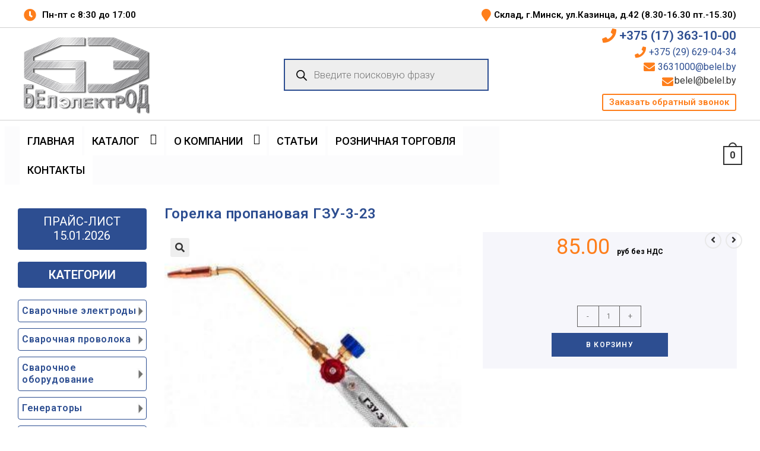

--- FILE ---
content_type: text/html; charset=UTF-8
request_url: https://belel.by/product/gorelka-propanovaja-gzu-3-23/
body_size: 62119
content:
<!DOCTYPE html>
<html class="html" lang="ru-RU">
<head>
	<meta charset="UTF-8">
	<link rel="profile" href="https://gmpg.org/xfn/11">

	<meta name='robots' content='index, follow, max-image-preview:large, max-snippet:-1, max-video-preview:-1' />
<link rel="pingback" href="https://belel.by/xmlrpc.php">
<meta name="viewport" content="width=device-width, initial-scale=1">
	<!-- This site is optimized with the Yoast SEO plugin v26.6 - https://yoast.com/wordpress/plugins/seo/ -->
	<title>Горелка пропановая ГЗУ-3-23 — купить в Минске по выгодной цене</title>
	<meta name="description" content="Горелка пропановая ГЗУ-3-23. ➤85 руб. ➤В наличии. ➤Официальный поставщик. ☎ +375 (17) 334-34-00" />
	<link rel="canonical" href="https://belel.by/product/gorelka-propanovaja-gzu-3-23/" />
	<meta property="og:locale" content="ru_RU" />
	<meta property="og:type" content="article" />
	<meta property="og:title" content="Горелка пропановая ГЗУ-3-23 — купить в Минске по выгодной цене" />
	<meta property="og:description" content="Горелка пропановая ГЗУ-3-23. ➤85 руб. ➤В наличии. ➤Официальный поставщик. ☎ +375 (17) 334-34-00" />
	<meta property="og:url" content="https://belel.by/product/gorelka-propanovaja-gzu-3-23/" />
	<meta property="og:site_name" content="Белэлектрод" />
	<meta property="article:modified_time" content="2024-03-20T07:22:25+00:00" />
	<meta property="og:image" content="https://belel.by/wp-content/uploads/2021/10/gzu-3-23.jpg" />
	<meta property="og:image:width" content="500" />
	<meta property="og:image:height" content="500" />
	<meta property="og:image:type" content="image/jpeg" />
	<meta name="twitter:card" content="summary_large_image" />
	<script type="application/ld+json" class="yoast-schema-graph">{"@context":"https://schema.org","@graph":[{"@type":"WebPage","@id":"https://belel.by/product/gorelka-propanovaja-gzu-3-23/","url":"https://belel.by/product/gorelka-propanovaja-gzu-3-23/","name":"Горелка пропановая ГЗУ-3-23 — купить в Минске по выгодной цене","isPartOf":{"@id":"https://belel.by/#website"},"primaryImageOfPage":{"@id":"https://belel.by/product/gorelka-propanovaja-gzu-3-23/#primaryimage"},"image":{"@id":"https://belel.by/product/gorelka-propanovaja-gzu-3-23/#primaryimage"},"thumbnailUrl":"https://belel.by/wp-content/uploads/2021/10/gzu-3-23.jpg","datePublished":"2021-10-15T11:13:26+00:00","dateModified":"2024-03-20T07:22:25+00:00","description":"Горелка пропановая ГЗУ-3-23. ➤85 руб. ➤В наличии. ➤Официальный поставщик. ☎ +375 (17) 334-34-00","breadcrumb":{"@id":"https://belel.by/product/gorelka-propanovaja-gzu-3-23/#breadcrumb"},"inLanguage":"ru-RU","potentialAction":[{"@type":"ReadAction","target":["https://belel.by/product/gorelka-propanovaja-gzu-3-23/"]}]},{"@type":"ImageObject","inLanguage":"ru-RU","@id":"https://belel.by/product/gorelka-propanovaja-gzu-3-23/#primaryimage","url":"https://belel.by/wp-content/uploads/2021/10/gzu-3-23.jpg","contentUrl":"https://belel.by/wp-content/uploads/2021/10/gzu-3-23.jpg","width":500,"height":500,"caption":"Горелка пропановая ГЗУ"},{"@type":"BreadcrumbList","@id":"https://belel.by/product/gorelka-propanovaja-gzu-3-23/#breadcrumb","itemListElement":[{"@type":"ListItem","position":1,"name":"Главная","item":"https://belel.by/"},{"@type":"ListItem","position":2,"name":"Каталог","item":"https://belel.by/shop/"},{"@type":"ListItem","position":3,"name":"Газосварочное оборудование","item":"https://belel.by/product-category/gazosvarochnoe-oborudovanie/"},{"@type":"ListItem","position":4,"name":"Горелки газовые для сварки","item":"https://belel.by/product-category/gazosvarochnoe-oborudovanie/gorelka-dlya-svarki/"},{"@type":"ListItem","position":5,"name":"Горелка пропановая ГЗУ-3-23"}]},{"@type":"WebSite","@id":"https://belel.by/#website","url":"https://belel.by/","name":"Белэлектрод","description":"Купить сварочные материалы и оборудование, абразивные материалы","potentialAction":[{"@type":"SearchAction","target":{"@type":"EntryPoint","urlTemplate":"https://belel.by/?s={search_term_string}"},"query-input":{"@type":"PropertyValueSpecification","valueRequired":true,"valueName":"search_term_string"}}],"inLanguage":"ru-RU"}]}</script>
	<!-- / Yoast SEO plugin. -->


<link rel='dns-prefetch' href='//fonts.googleapis.com' />
<link href='https://fonts.gstatic.com' crossorigin rel='preconnect' />
<link rel="alternate" title="oEmbed (JSON)" type="application/json+oembed" href="https://belel.by/wp-json/oembed/1.0/embed?url=https%3A%2F%2Fbelel.by%2Fproduct%2Fgorelka-propanovaja-gzu-3-23%2F" />
<link rel="alternate" title="oEmbed (XML)" type="text/xml+oembed" href="https://belel.by/wp-json/oembed/1.0/embed?url=https%3A%2F%2Fbelel.by%2Fproduct%2Fgorelka-propanovaja-gzu-3-23%2F&#038;format=xml" />
		<style>
			.lazyload,
			.lazyloading {
				max-width: 100%;
			}
		</style>
		<style id='wp-img-auto-sizes-contain-inline-css' type='text/css'>
img:is([sizes=auto i],[sizes^="auto," i]){contain-intrinsic-size:3000px 1500px}
/*# sourceURL=wp-img-auto-sizes-contain-inline-css */
</style>
<link rel='stylesheet' id='wpacu-combined-css-head-1' href='https://belel.by/wp-content/cache/asset-cleanup/css/head-df40ac909ffca4edc5506ed6dc15d8214ca9ef7e.css' type='text/css' media='all' />
<style id='wp-block-library-inline-css' type='text/css'>
:root{--wp-block-synced-color:#7a00df;--wp-block-synced-color--rgb:122,0,223;--wp-bound-block-color:var(--wp-block-synced-color);--wp-editor-canvas-background:#ddd;--wp-admin-theme-color:#007cba;--wp-admin-theme-color--rgb:0,124,186;--wp-admin-theme-color-darker-10:#006ba1;--wp-admin-theme-color-darker-10--rgb:0,107,160.5;--wp-admin-theme-color-darker-20:#005a87;--wp-admin-theme-color-darker-20--rgb:0,90,135;--wp-admin-border-width-focus:2px}@media (min-resolution:192dpi){:root{--wp-admin-border-width-focus:1.5px}}.wp-element-button{cursor:pointer}:root .has-very-light-gray-background-color{background-color:#eee}:root .has-very-dark-gray-background-color{background-color:#313131}:root .has-very-light-gray-color{color:#eee}:root .has-very-dark-gray-color{color:#313131}:root .has-vivid-green-cyan-to-vivid-cyan-blue-gradient-background{background:linear-gradient(135deg,#00d084,#0693e3)}:root .has-purple-crush-gradient-background{background:linear-gradient(135deg,#34e2e4,#4721fb 50%,#ab1dfe)}:root .has-hazy-dawn-gradient-background{background:linear-gradient(135deg,#faaca8,#dad0ec)}:root .has-subdued-olive-gradient-background{background:linear-gradient(135deg,#fafae1,#67a671)}:root .has-atomic-cream-gradient-background{background:linear-gradient(135deg,#fdd79a,#004a59)}:root .has-nightshade-gradient-background{background:linear-gradient(135deg,#330968,#31cdcf)}:root .has-midnight-gradient-background{background:linear-gradient(135deg,#020381,#2874fc)}:root{--wp--preset--font-size--normal:16px;--wp--preset--font-size--huge:42px}.has-regular-font-size{font-size:1em}.has-larger-font-size{font-size:2.625em}.has-normal-font-size{font-size:var(--wp--preset--font-size--normal)}.has-huge-font-size{font-size:var(--wp--preset--font-size--huge)}.has-text-align-center{text-align:center}.has-text-align-left{text-align:left}.has-text-align-right{text-align:right}.has-fit-text{white-space:nowrap!important}#end-resizable-editor-section{display:none}.aligncenter{clear:both}.items-justified-left{justify-content:flex-start}.items-justified-center{justify-content:center}.items-justified-right{justify-content:flex-end}.items-justified-space-between{justify-content:space-between}.screen-reader-text{border:0;clip-path:inset(50%);height:1px;margin:-1px;overflow:hidden;padding:0;position:absolute;width:1px;word-wrap:normal!important}.screen-reader-text:focus{background-color:#ddd;clip-path:none;color:#444;display:block;font-size:1em;height:auto;left:5px;line-height:normal;padding:15px 23px 14px;text-decoration:none;top:5px;width:auto;z-index:100000}html :where(.has-border-color){border-style:solid}html :where([style*=border-top-color]){border-top-style:solid}html :where([style*=border-right-color]){border-right-style:solid}html :where([style*=border-bottom-color]){border-bottom-style:solid}html :where([style*=border-left-color]){border-left-style:solid}html :where([style*=border-width]){border-style:solid}html :where([style*=border-top-width]){border-top-style:solid}html :where([style*=border-right-width]){border-right-style:solid}html :where([style*=border-bottom-width]){border-bottom-style:solid}html :where([style*=border-left-width]){border-left-style:solid}html :where(img[class*=wp-image-]){height:auto;max-width:100%}:where(figure){margin:0 0 1em}html :where(.is-position-sticky){--wp-admin--admin-bar--position-offset:var(--wp-admin--admin-bar--height,0px)}@media screen and (max-width:600px){html :where(.is-position-sticky){--wp-admin--admin-bar--position-offset:0px}}

/*# sourceURL=wp-block-library-inline-css */
</style><style id='global-styles-inline-css' type='text/css'>
:root{--wp--preset--aspect-ratio--square: 1;--wp--preset--aspect-ratio--4-3: 4/3;--wp--preset--aspect-ratio--3-4: 3/4;--wp--preset--aspect-ratio--3-2: 3/2;--wp--preset--aspect-ratio--2-3: 2/3;--wp--preset--aspect-ratio--16-9: 16/9;--wp--preset--aspect-ratio--9-16: 9/16;--wp--preset--color--black: #000000;--wp--preset--color--cyan-bluish-gray: #abb8c3;--wp--preset--color--white: #ffffff;--wp--preset--color--pale-pink: #f78da7;--wp--preset--color--vivid-red: #cf2e2e;--wp--preset--color--luminous-vivid-orange: #ff6900;--wp--preset--color--luminous-vivid-amber: #fcb900;--wp--preset--color--light-green-cyan: #7bdcb5;--wp--preset--color--vivid-green-cyan: #00d084;--wp--preset--color--pale-cyan-blue: #8ed1fc;--wp--preset--color--vivid-cyan-blue: #0693e3;--wp--preset--color--vivid-purple: #9b51e0;--wp--preset--gradient--vivid-cyan-blue-to-vivid-purple: linear-gradient(135deg,rgb(6,147,227) 0%,rgb(155,81,224) 100%);--wp--preset--gradient--light-green-cyan-to-vivid-green-cyan: linear-gradient(135deg,rgb(122,220,180) 0%,rgb(0,208,130) 100%);--wp--preset--gradient--luminous-vivid-amber-to-luminous-vivid-orange: linear-gradient(135deg,rgb(252,185,0) 0%,rgb(255,105,0) 100%);--wp--preset--gradient--luminous-vivid-orange-to-vivid-red: linear-gradient(135deg,rgb(255,105,0) 0%,rgb(207,46,46) 100%);--wp--preset--gradient--very-light-gray-to-cyan-bluish-gray: linear-gradient(135deg,rgb(238,238,238) 0%,rgb(169,184,195) 100%);--wp--preset--gradient--cool-to-warm-spectrum: linear-gradient(135deg,rgb(74,234,220) 0%,rgb(151,120,209) 20%,rgb(207,42,186) 40%,rgb(238,44,130) 60%,rgb(251,105,98) 80%,rgb(254,248,76) 100%);--wp--preset--gradient--blush-light-purple: linear-gradient(135deg,rgb(255,206,236) 0%,rgb(152,150,240) 100%);--wp--preset--gradient--blush-bordeaux: linear-gradient(135deg,rgb(254,205,165) 0%,rgb(254,45,45) 50%,rgb(107,0,62) 100%);--wp--preset--gradient--luminous-dusk: linear-gradient(135deg,rgb(255,203,112) 0%,rgb(199,81,192) 50%,rgb(65,88,208) 100%);--wp--preset--gradient--pale-ocean: linear-gradient(135deg,rgb(255,245,203) 0%,rgb(182,227,212) 50%,rgb(51,167,181) 100%);--wp--preset--gradient--electric-grass: linear-gradient(135deg,rgb(202,248,128) 0%,rgb(113,206,126) 100%);--wp--preset--gradient--midnight: linear-gradient(135deg,rgb(2,3,129) 0%,rgb(40,116,252) 100%);--wp--preset--font-size--small: 13px;--wp--preset--font-size--medium: 20px;--wp--preset--font-size--large: 36px;--wp--preset--font-size--x-large: 42px;--wp--preset--spacing--20: 0.44rem;--wp--preset--spacing--30: 0.67rem;--wp--preset--spacing--40: 1rem;--wp--preset--spacing--50: 1.5rem;--wp--preset--spacing--60: 2.25rem;--wp--preset--spacing--70: 3.38rem;--wp--preset--spacing--80: 5.06rem;--wp--preset--shadow--natural: 6px 6px 9px rgba(0, 0, 0, 0.2);--wp--preset--shadow--deep: 12px 12px 50px rgba(0, 0, 0, 0.4);--wp--preset--shadow--sharp: 6px 6px 0px rgba(0, 0, 0, 0.2);--wp--preset--shadow--outlined: 6px 6px 0px -3px rgb(255, 255, 255), 6px 6px rgb(0, 0, 0);--wp--preset--shadow--crisp: 6px 6px 0px rgb(0, 0, 0);}:where(.is-layout-flex){gap: 0.5em;}:where(.is-layout-grid){gap: 0.5em;}body .is-layout-flex{display: flex;}.is-layout-flex{flex-wrap: wrap;align-items: center;}.is-layout-flex > :is(*, div){margin: 0;}body .is-layout-grid{display: grid;}.is-layout-grid > :is(*, div){margin: 0;}:where(.wp-block-columns.is-layout-flex){gap: 2em;}:where(.wp-block-columns.is-layout-grid){gap: 2em;}:where(.wp-block-post-template.is-layout-flex){gap: 1.25em;}:where(.wp-block-post-template.is-layout-grid){gap: 1.25em;}.has-black-color{color: var(--wp--preset--color--black) !important;}.has-cyan-bluish-gray-color{color: var(--wp--preset--color--cyan-bluish-gray) !important;}.has-white-color{color: var(--wp--preset--color--white) !important;}.has-pale-pink-color{color: var(--wp--preset--color--pale-pink) !important;}.has-vivid-red-color{color: var(--wp--preset--color--vivid-red) !important;}.has-luminous-vivid-orange-color{color: var(--wp--preset--color--luminous-vivid-orange) !important;}.has-luminous-vivid-amber-color{color: var(--wp--preset--color--luminous-vivid-amber) !important;}.has-light-green-cyan-color{color: var(--wp--preset--color--light-green-cyan) !important;}.has-vivid-green-cyan-color{color: var(--wp--preset--color--vivid-green-cyan) !important;}.has-pale-cyan-blue-color{color: var(--wp--preset--color--pale-cyan-blue) !important;}.has-vivid-cyan-blue-color{color: var(--wp--preset--color--vivid-cyan-blue) !important;}.has-vivid-purple-color{color: var(--wp--preset--color--vivid-purple) !important;}.has-black-background-color{background-color: var(--wp--preset--color--black) !important;}.has-cyan-bluish-gray-background-color{background-color: var(--wp--preset--color--cyan-bluish-gray) !important;}.has-white-background-color{background-color: var(--wp--preset--color--white) !important;}.has-pale-pink-background-color{background-color: var(--wp--preset--color--pale-pink) !important;}.has-vivid-red-background-color{background-color: var(--wp--preset--color--vivid-red) !important;}.has-luminous-vivid-orange-background-color{background-color: var(--wp--preset--color--luminous-vivid-orange) !important;}.has-luminous-vivid-amber-background-color{background-color: var(--wp--preset--color--luminous-vivid-amber) !important;}.has-light-green-cyan-background-color{background-color: var(--wp--preset--color--light-green-cyan) !important;}.has-vivid-green-cyan-background-color{background-color: var(--wp--preset--color--vivid-green-cyan) !important;}.has-pale-cyan-blue-background-color{background-color: var(--wp--preset--color--pale-cyan-blue) !important;}.has-vivid-cyan-blue-background-color{background-color: var(--wp--preset--color--vivid-cyan-blue) !important;}.has-vivid-purple-background-color{background-color: var(--wp--preset--color--vivid-purple) !important;}.has-black-border-color{border-color: var(--wp--preset--color--black) !important;}.has-cyan-bluish-gray-border-color{border-color: var(--wp--preset--color--cyan-bluish-gray) !important;}.has-white-border-color{border-color: var(--wp--preset--color--white) !important;}.has-pale-pink-border-color{border-color: var(--wp--preset--color--pale-pink) !important;}.has-vivid-red-border-color{border-color: var(--wp--preset--color--vivid-red) !important;}.has-luminous-vivid-orange-border-color{border-color: var(--wp--preset--color--luminous-vivid-orange) !important;}.has-luminous-vivid-amber-border-color{border-color: var(--wp--preset--color--luminous-vivid-amber) !important;}.has-light-green-cyan-border-color{border-color: var(--wp--preset--color--light-green-cyan) !important;}.has-vivid-green-cyan-border-color{border-color: var(--wp--preset--color--vivid-green-cyan) !important;}.has-pale-cyan-blue-border-color{border-color: var(--wp--preset--color--pale-cyan-blue) !important;}.has-vivid-cyan-blue-border-color{border-color: var(--wp--preset--color--vivid-cyan-blue) !important;}.has-vivid-purple-border-color{border-color: var(--wp--preset--color--vivid-purple) !important;}.has-vivid-cyan-blue-to-vivid-purple-gradient-background{background: var(--wp--preset--gradient--vivid-cyan-blue-to-vivid-purple) !important;}.has-light-green-cyan-to-vivid-green-cyan-gradient-background{background: var(--wp--preset--gradient--light-green-cyan-to-vivid-green-cyan) !important;}.has-luminous-vivid-amber-to-luminous-vivid-orange-gradient-background{background: var(--wp--preset--gradient--luminous-vivid-amber-to-luminous-vivid-orange) !important;}.has-luminous-vivid-orange-to-vivid-red-gradient-background{background: var(--wp--preset--gradient--luminous-vivid-orange-to-vivid-red) !important;}.has-very-light-gray-to-cyan-bluish-gray-gradient-background{background: var(--wp--preset--gradient--very-light-gray-to-cyan-bluish-gray) !important;}.has-cool-to-warm-spectrum-gradient-background{background: var(--wp--preset--gradient--cool-to-warm-spectrum) !important;}.has-blush-light-purple-gradient-background{background: var(--wp--preset--gradient--blush-light-purple) !important;}.has-blush-bordeaux-gradient-background{background: var(--wp--preset--gradient--blush-bordeaux) !important;}.has-luminous-dusk-gradient-background{background: var(--wp--preset--gradient--luminous-dusk) !important;}.has-pale-ocean-gradient-background{background: var(--wp--preset--gradient--pale-ocean) !important;}.has-electric-grass-gradient-background{background: var(--wp--preset--gradient--electric-grass) !important;}.has-midnight-gradient-background{background: var(--wp--preset--gradient--midnight) !important;}.has-small-font-size{font-size: var(--wp--preset--font-size--small) !important;}.has-medium-font-size{font-size: var(--wp--preset--font-size--medium) !important;}.has-large-font-size{font-size: var(--wp--preset--font-size--large) !important;}.has-x-large-font-size{font-size: var(--wp--preset--font-size--x-large) !important;}
/*# sourceURL=global-styles-inline-css */
</style>

<style id='classic-theme-styles-inline-css' type='text/css'>
/*! This file is auto-generated */
.wp-block-button__link{color:#fff;background-color:#32373c;border-radius:9999px;box-shadow:none;text-decoration:none;padding:calc(.667em + 2px) calc(1.333em + 2px);font-size:1.125em}.wp-block-file__button{background:#32373c;color:#fff;text-decoration:none}
/*# sourceURL=/wp-includes/css/classic-themes.min.css */
</style>

<style  type='text/css'  data-wpacu-inline-css-file='1'>
.preference-base-option+.preference-base-option{margin-top:16px}@media (min-width:600px){.preferences-modal{height:calc(100% - 128px);width:calc(100% - 32px)}}@media (min-width:782px){.preferences-modal{width:750px}}@media (min-width:960px){.preferences-modal{height:70%}}@media (max-width:781px){.preferences-modal .components-modal__content{padding:0}}.preferences__tabs-tablist{left:16px;position:absolute!important;top:88px;width:160px}.preferences__tabs-tabpanel{margin-left:160px;padding-left:24px}@media (max-width:781px){.preferences__provider{height:100%}}.preferences-modal__section{border:0;margin:0 0 2.5rem;padding:0}.preferences-modal__section:last-child{margin:0}.preferences-modal__section-legend{margin-bottom:8px}.preferences-modal__section-title{font-size:.9rem;font-weight:600;margin-top:0}.preferences-modal__section-description{color:#757575;font-size:12px;font-style:normal;margin:-8px 0 8px}.preferences-modal__section:has(.preferences-modal__section-content:empty){display:none}
</style>


<style  type='text/css'  data-wpacu-inline-css-file='1'>
/*!/wp-content/plugins/contact-form-7/includes/css/styles.css*/.wpcf7 .screen-reader-response{position:absolute;overflow:hidden;clip:rect(1px,1px,1px,1px);clip-path:inset(50%);height:1px;width:1px;margin:-1px;padding:0;border:0;word-wrap:normal!important}.wpcf7 .hidden-fields-container{display:none}.wpcf7 form .wpcf7-response-output{margin:2em .5em 1em;padding:.2em 1em;border:2px solid #00a0d2}.wpcf7 form.init .wpcf7-response-output,.wpcf7 form.resetting .wpcf7-response-output,.wpcf7 form.submitting .wpcf7-response-output{display:none}.wpcf7 form.sent .wpcf7-response-output{border-color:#46b450}.wpcf7 form.failed .wpcf7-response-output,.wpcf7 form.aborted .wpcf7-response-output{border-color:#dc3232}.wpcf7 form.spam .wpcf7-response-output{border-color:#f56e28}.wpcf7 form.invalid .wpcf7-response-output,.wpcf7 form.unaccepted .wpcf7-response-output,.wpcf7 form.payment-required .wpcf7-response-output{border-color:#ffb900}.wpcf7-form-control-wrap{position:relative}.wpcf7-not-valid-tip{color:#dc3232;font-size:1em;font-weight:400;display:block}.use-floating-validation-tip .wpcf7-not-valid-tip{position:relative;top:-2ex;left:1em;z-index:100;border:1px solid #dc3232;background:#fff;padding:.2em .8em;width:24em}.wpcf7-list-item{display:inline-block;margin:0 0 0 1em}.wpcf7-list-item-label::before,.wpcf7-list-item-label::after{content:" "}.wpcf7-spinner{visibility:hidden;display:inline-block;background-color:#23282d;opacity:.75;width:24px;height:24px;border:none;border-radius:100%;padding:0;margin:0 24px;position:relative}form.submitting .wpcf7-spinner{visibility:visible}.wpcf7-spinner::before{content:'';position:absolute;background-color:#fbfbfc;top:4px;left:4px;width:6px;height:6px;border:none;border-radius:100%;transform-origin:8px 8px;animation-name:spin;animation-duration:1000ms;animation-timing-function:linear;animation-iteration-count:infinite}@media (prefers-reduced-motion:reduce){.wpcf7-spinner::before{animation-name:blink;animation-duration:2000ms}}@keyframes spin{from{transform:rotate(0deg)}to{transform:rotate(360deg)}}@keyframes blink{from{opacity:0}50%{opacity:1}to{opacity:0}}.wpcf7 [inert]{opacity:.5}.wpcf7 input[type="file"]{cursor:pointer}.wpcf7 input[type="file"]:disabled{cursor:default}.wpcf7 .wpcf7-submit:disabled{cursor:not-allowed}.wpcf7 input[type="url"],.wpcf7 input[type="email"],.wpcf7 input[type="tel"]{direction:ltr}.wpcf7-reflection>output{display:list-item;list-style:none}.wpcf7-reflection>output[hidden]{display:none}
</style>
<style  type='text/css'  data-wpacu-inline-css-file='1'>
/*!/wp-content/plugins/flexy-breadcrumb/public/css/flexy-breadcrumb-public.css*/@charset "UTF-8";/*!
 * Bootstrap v3.3.7 (http://getbootstrap.com)
 * Copyright 2011-2016 Twitter, Inc.
 * Licensed under MIT (https://github.com/twbs/bootstrap/blob/master/LICENSE)
 */
 .fbc-page .fbc-items{margin-bottom:20px;list-style:none;border-radius:4px}.fbc-page .fbc-items>li{display:inline-block}.fbc-page .fbc-items>li+li:before{color:#ccc}.fbc-page *{margin:0;padding:0}.fbc-page .fbc-wrap .fbc-items{font-family:"Roboto",sans-serif;margin:0;padding:0;width:auto;display:block;float:left;font-size:16px}.fbc-page .fbc-wrap .fbc-items li{padding:15px 0;line-height:normal}.fbc-page .fbc-wrap .fbc-items li:first-child{border-radius:4px 0 0 4px;padding-left:16px;padding-right:0}.fbc-page .fbc-wrap .fbc-items li:last-child{border-radius:0 4px 4px 0;padding-right:15px}.fbc-page .fbc-wrap .fbc-items li a{color:#337ab7}.fbc-page .fbc-wrap .fbc-items li a i{margin-right:5px}.fbc-page .fbc-wrap .fbc-items li.active a{color:#27272a}@media (max-width:768px){.fbc-page .fbc-wrap .fbc-items{padding:0 10px}.fbc-page .fbc-wrap .fbc-items li:last-child{padding-right:0}.fbc-page .fbc-wrap .fbc-items li:nth-child(7),.fbc-page .fbc-wrap .fbc-items li:nth-child(8),.fbc-page .fbc-wrap .fbc-items li:nth-child(9){padding-top:0}.fbc-page .fbc-wrap .fbc-items li a i{margin-right:1px}.fbc-page .fbc-wrap .fbc-items li .fbc-separator{margin-left:5px}.fbc-page .fbc-wrap .fbc-items li:nth-child(even) .fbc-separator{margin:0 0}}.fbc-page .clearfix::before,.fbc-page .clearfix::after{content:" ";display:table}.fbc-page .clearfix::after{clear:both}.fbc-page .fbc-wrap .fbc-items li:first-child{margin-right:3px}.fbc-page .fbc-wrap .fbc-items li{padding:15px 2px}
</style>

<style  type='text/css'  data-wpacu-inline-css-file='1'>
/*!/wp-content/plugins/menu-image/includes/css/menu-image.css*/.menu-item a img,img.menu-image-title-after,img.menu-image-title-before,img.menu-image-title-above,img.menu-image-title-below,.menu-image-hover-wrapper .menu-image-title-above{border:none;box-shadow:none;vertical-align:middle;width:auto;display:inline}.menu-image-hover-wrapper img.hovered-image,.menu-item:hover .menu-image-hover-wrapper img.menu-image{opacity:0;transition:opacity 0.25s ease-in-out 0s}.menu-item:hover img.hovered-image{opacity:1}.menu-image-title-after.menu-image-not-hovered img,.menu-image-hovered.menu-image-title-after .menu-image-hover-wrapper,.menu-image-title-before.menu-image-title{padding-right:10px}.menu-image-title-before.menu-image-not-hovered img,.menu-image-hovered.menu-image-title-before .menu-image-hover-wrapper,.menu-image-title-after.menu-image-title{padding-left:10px}.menu-image-title.menu-image-title-above,.menu-image-title.menu-image-title-below,.menu-image-title-below,.menu-image-title-above,.menu-item a.menu-image-title-above,.menu-item a.menu-image-title-below,.menu-image-title.menu-image-title-above,.menu-image-title.menu-image-title-below{text-align:center;display:block}.menu-image-title-above.menu-image-not-hovered>img,.menu-image-hovered.menu-image-title-above .menu-image-hover-wrapper,.menu-image-title-above .menu-image-hover-wrapper{display:block;padding-top:10px;margin:0 auto!important}.menu-image-title-below.menu-image-not-hovered>img,.menu-image-hovered.menu-image-title-below .menu-image-hover-wrapper,.menu-image-title-below .menu-image-hover-wrapper{display:block;padding-bottom:10px;margin:0 auto!important}.menu-image-title-hide .menu-image-title,.menu-image-title-hide.menu-image-title{display:none}#et-top-navigation .nav li.menu-item,.navigation-top .main-navigation li{display:inline-block}.above-menu-image-icons,.below-menu-image-icons{margin:auto;text-align:center;display:block}ul li.menu-item>.menu-image-title-above.menu-link,ul li.menu-item>.menu-image-title-below.menu-link{display:block}.menu-item:hover .sub-menu .menu-image-hover-wrapper img.menu-image{opacity:1}.menu-item:hover .sub-menu .menu-image-hover-wrapper img.hovered-image{opacity:0}.menu-item:hover .sub-menu .menu-item:hover .menu-image-hover-wrapper img.menu-image{opacity:0}.menu-item:hover .sub-menu .menu-item:hover .menu-image-hover-wrapper img.hovered-image{opacity:1}.menu-item-text span.dashicons{display:contents;transition:none}.menu-image-badge{background-color:#ff8c44;display:inline;font-weight:700;color:#fff;font-size:.95rem;padding:3px 4px 3px;margin-top:0;position:relative;top:-20px;right:10px;text-transform:uppercase;line-height:11px;border-radius:5px;letter-spacing:.3px}.menu-image-bubble{color:#fff;font-size:13px;font-weight:700;top:-18px;right:10px;position:relative;box-shadow:0 0 0 .1rem var(--white,#fff);border-radius:25px;padding:1px 6px 3px 5px;text-align:center}
</style>

<style  type='text/css'  data-wpacu-inline-css-file='1'>
.wpmenucart-icon-shopping-cart-0:before{font-family:WPMenuCart;speak:none;font-style:normal;font-weight:400;display:inline;width:auto;height:auto;line-height:normal;text-decoration:inherit;-webkit-font-smoothing:antialiased;vertical-align:baseline;background-image:none;background-position:0 0;background-repeat:repeat;margin-top:0;margin-right:.25em}.wpmenucart-icon-shopping-cart-0:before{content:"\f07a"}
</style>
<style id='wpmenucart-icons-inline-css' type='text/css'>
@font-face{font-family:WPMenuCart;src:url(https://belel.by/wp-content/plugins/woocommerce-menu-bar-cart/assets/fonts/WPMenuCart.eot);src:url(https://belel.by/wp-content/plugins/woocommerce-menu-bar-cart/assets/fonts/WPMenuCart.eot?#iefix) format('embedded-opentype'),url(https://belel.by/wp-content/plugins/woocommerce-menu-bar-cart/assets/fonts/WPMenuCart.woff2) format('woff2'),url(https://belel.by/wp-content/plugins/woocommerce-menu-bar-cart/assets/fonts/WPMenuCart.woff) format('woff'),url(https://belel.by/wp-content/plugins/woocommerce-menu-bar-cart/assets/fonts/WPMenuCart.ttf) format('truetype'),url(https://belel.by/wp-content/plugins/woocommerce-menu-bar-cart/assets/fonts/WPMenuCart.svg#WPMenuCart) format('svg');font-weight:400;font-style:normal;font-display:swap}
/*# sourceURL=wpmenucart-icons-inline-css */
</style>
<style  type='text/css'  data-wpacu-inline-css-file='1'>
.empty-wpmenucart,.hidden-wpmenucart{display:none!important}.cartcontents+.amount:before{content:'-';margin:0 .25em}.wpmenucart-display-right{float:right!important}.wpmenucart-display-left{float:left!important}.wpmenucart-icon-shopping-cart{background-image:none;vertical-align:inherit}.wpmenucart-thumbnail img{width:32px;height:auto;margin-right:8px;box-shadow:0 1px 2px 0 rgba(0,0,0,.3);-webkit-box-shadow:0 1px 2px 0 rgba(0,0,0,.3);-moz-box-shadow:0 1px 2px 0 rgba(0,0,0,.3)}.wpmenucart-submenu-item a{overflow:hidden;white-space:nowrap!important}.wpmenucart-order-item-info,.wpmenucart-thumbnail{display:inline-block;vertical-align:middle}.wpmenucart-product-name,.wpmenucart-product-quantity-price{display:block}.wpmenucart .clearfix:after{content:".";display:block;height:0;clear:both;visibility:hidden}.wpmenucart .clearfix{display:inline-block}* html .wpmenucart .clearfix{height:1%}.wpmenucart .clearfix{display:block}li.wpmenucartli a.wpmenucart-contents span{display:inline-block!important}
</style>
<style  type='text/css'  data-wpacu-inline-css-file='1'>
/*!/wp-content/plugins/woocommerce-product-archive-customiser/assets/css/pac.css*/ul.products li.product .wc-new-badge{font-size:.75em;text-transform:uppercase;color:#fff;background:#eb4649;padding:.2em .5em;display:inline-block;font-weight:700;border-radius:2px}ul.products li.product .stock{display:block;padding-top:.5em}ul.products li.product .stock.out-of-stock{color:#eb4649}ul.products li.product .stock.in-stock{color:#85ad74}ul.products li.product .categories{display:block;padding-top:.5em}ul.products li.product .categories a{display:inline}
</style>
<style  type='text/css' media='only screen and (min-width: 768px)' data-wpacu-inline-css-file='1'>
/*!/wp-content/plugins/woocommerce-product-archive-customiser/assets/css/layout.css*/.woocommerce.product-columns-2 ul.products li.product,.woocommerce-page.product-columns-2 ul.products li.product{width:48%;margin-right:3.8%}.woocommerce.product-columns-2 ul.products li.product.last,.woocommerce-page.product-columns-2 ul.products li.product.last{margin-right:0}.woocommerce.product-columns-3 ul.products li.product,.woocommerce-page.product-columns-3 ul.products li.product{width:30.75%;margin-right:3.8%}.woocommerce.product-columns-3 ul.products li.product.last,.woocommerce-page.product-columns-3 ul.products li.product.last{margin-right:0}.woocommerce.product-columns-4 ul.products li.product,.woocommerce-page.product-columns-4 ul.products li.product{width:22.05%;margin-right:3.8%}.woocommerce.product-columns-4 ul.products li.product.last,.woocommerce-page.product-columns-4 ul.products li.product.last{margin-right:0}.woocommerce.product-columns-5 ul.products li.product,.woocommerce-page.product-columns-5 ul.products li.product{width:16.9%;margin-right:3.8%}.woocommerce.product-columns-5 ul.products li.product.last,.woocommerce-page.product-columns-5 ul.products li.product.last{margin-right:0}.woocommerce.post-type-archive-product.wc-pac-hide-sale-flash .product .onsale,.woocommerce.post-type-archive-product.wc-pac-hide-product-count .woocommerce-result-count,.woocommerce.post-type-archive-product.wc-pac-hide-product-sorting .woocommerce-ordering,.woocommerce.post-type-archive-product.wc-pac-hide-add-to-cart .product .add_to_cart_button,.woocommerce.post-type-archive-product.wc-pac-hide-thumbnail .product .wp-post-image,.woocommerce.post-type-archive-product.wc-pac-hide-price .product .price,.woocommerce.post-type-archive-product.wc-pac-hide-rating .product .star-rating{display:none}
</style>


<style  type='text/css'  data-wpacu-inline-css-file='1'>
/*!/wp-content/plugins/woocommerce-products-filter/css/plainoverlay.css*/#woof_svg_load_container{width:600px;height:600px;vertical-align:middle;text-align:center}@media only screen and (max-width:320px){#woof_svg_load_container{width:200px;height:200px}}@media only screen and (max-width:480px){#woof_svg_load_container{width:300px;height:300px}}#woof_svg_load_container img{width:100%;height:100%}
</style>
<style  type='text/css'  data-wpacu-inline-css-file='1'>
/*!/wp-content/plugins/woocommerce-products-filter/ext/by_instock/css/by_instock.css*/.woof_checkbox_instock_container{margin-bottom:4px}
</style>
<style  type='text/css'  data-wpacu-inline-css-file='1'>
/*!/wp-content/plugins/woocommerce-products-filter/ext/by_onsales/css/by_onsales.css*/.woof_checkbox_sales_container{margin-bottom:4px}
</style>
<style  type='text/css'  data-wpacu-inline-css-file='1'>
/*!/wp-content/plugins/woocommerce-products-filter/ext/by_text/css/by_text.css*/.woof_text_search_container{width:100%!important;margin:0 0 9px 0}.woof_text_search_container input[type='search']{padding:9px!important;margin:0!important;width:100%!important;line-height:0!important;font-size:14px}.woof_text_search_container .woof_text_search_go{display:block;width:20px;height:20px;margin-left:3px;background:url(/wp-content/plugins/woocommerce-products-filter/ext/by_text/css/../img/eye-icon2.png);display:none;border:none!important;text-decoration:none!important;position:absolute;right:5px;top:5px;z-index:98}.woof_text_search_container .woof_container_inner{width:auto!important}@-moz-document url-prefix(){.woof_text_search_container .woof_text_search_go{}}.woof_show_text_search_container{position:relative}.woof_show_text_search_loader{position:absolute;right:0;z-index:99;box-shadow:none!important}.eac-item{line-height:35px}.eac-item a{text-decoration:none!important}.easy-autocomplete-container li{margin:0!important}
</style>
<style  type='text/css'  data-wpacu-inline-css-file='1'>
/*!/wp-content/plugins/woocommerce-products-filter/ext/label/css/html_types/label.css*/.woof_list_label li .woof_label_term:hover,.woof_list_label li .woof_label_term.checked{background-color:#34495e;border-color:#34495e}.woof_list_label li{display:inline-block;margin:2px;vertical-align:top}.woof_list_label .woof_label_term{display:block;background-color:#efefef;border:1px solid #ddd;margin:3px 3px 3px 0;padding:3px 4px;width:30px;height:30px;line-height:25px;text-align:center;overflow:hidden;text-decoration:none;cursor:pointer}.woof_list_label li .woof_label_term:hover,.woof_list_label li .woof_label_term.checked{background-color:#34495e;border-color:#34495e;color:#fff}.woof_label_count{font-size:10px;position:absolute;background:orangered;margin:-5px 0 0 23px;-webkit-border-radius:200px;-moz-border-radius:200px;border-radius:200px;width:17px;height:17px;line-height:17px!important;color:wheat;text-align:center;font-weight:bold!important}
</style>
<style  type='text/css'  data-wpacu-inline-css-file='1'>
/*!/wp-content/plugins/woocommerce-products-filter/ext/products_messenger/css/products_messenger.css*/.woof_icon_subscr{width:25px;height:25px;background-image:url(/wp-content/plugins/woocommerce-products-filter/ext/products_messenger/css/../img/feedback.png);background-size:100% 100%;background-repeat:no-repeat;display:inline-block;vertical-align:middle}.woof_products_messenger_container .woof_subscr_list ul{list-style:none}.woof_subscr_list p:hover.woof_tooltip span.woof_tooltip_data{bottom:30px}.woof_subscr_item{vertical-align:middle;margin-bottom:10px}.woof_subscr_item a{padding:4px 0 0 2px;text-decoration:none}.woof_subscr_item a:hover{background:#f2f2f2}.woof_subscr_list input.woof_remove_subscr{background:none;margin-left:10px;text-decoration:none;color:#515151;border:2px solid #ebebeb;float:right;-webkit-box-shadow:none;text-shadow:none}.woof_subscr_list input.woof_remove_subscr:hover{background:#ebe9eb}#woof_add_subscr{background:none;text-decoration:none;color:#515151;border:2px solid #ebebeb;-webkit-box-shadow:none;text-shadow:none}#woof_add_subscr:hover{background:#ebe9eb}.woof_subscr_price,.woof_author_name,.woof_terms{margin-right:5px;vertical-align:middle}a.woof_remove_subscr{margin-left:5px;padding:0;vertical-align:middle}a.woof_remove_subscr img{display:inline-block}.woof_cron_link{color:red}.woof_products_messenger_notes_for_customer{display:inline-block;padding:3px 5px;font-size:11px;font-style:italic;color:#bbb}
</style>
<style  type='text/css'  data-wpacu-inline-css-file='1'>
/*!/wp-content/plugins/woocommerce-products-filter/ext/query_save/css/query_save.css*/.woof_icon_save_query{width:18px;height:18px;background-image:url(/wp-content/plugins/woocommerce-products-filter/ext/query_save/css/../img/save_query.png);background-size:100% 100%;background-repeat:no-repeat;display:inline-block;vertical-align:middle}.woof_query_save_container .woof_query_save_list ul{list-style:none;margin:0}.woof_query_save_list p:hover.woof_tooltip span.woof_tooltip_data{bottom:30px}.woof_query_save_item{vertical-align:middle;margin-bottom:10px}.woof_query_save_item a{padding:4px 0 0 2px;text-decoration:none}.woof_query_save_item a:hover{background:#f2f2f2}.woof_query_save_list input.woof_remove_query_save{background:none;margin-left:10px;text-decoration:none;color:#515151;border:2px solid #ebebeb;float:right;-webkit-box-shadow:none;text-shadow:none}.woof_query_save_list input.woof_remove_query_save:hover{background:#ebe9eb}.woof_add_query_save{background:none;text-decoration:none;color:#515151;border:2px solid #ebebeb;-webkit-box-shadow:none;text-shadow:none;margin-top:2px;width:100%}.woof_add_query_save:hover{background:#ebe9eb}.woof_subscr_price,.woof_author_name,.woof_terms{margin-right:5px;vertical-align:middle}a.woof_remove_query_save{margin-left:5px;padding:0;vertical-align:middle}a.woof_remove_query_save img{display:inline-block}.woof_cron_link{color:red}.woof_query_save_notes_for_customer{display:inline-block;padding:3px 5px;font-size:11px;font-style:italic;color:#bbb}.woof_query_save_container .woof_save_query_title.woof_save_query_error{border:2px solid red}.woof_query_save_title_error{font-size:10px;color:red;font-style:italic}.woof_query_save_title_error{display:none}.woof_add_query_count{overflow:hidden}.woof_save_query_title{padding:9px!important;margin:0!important;width:100%!important;line-height:0!important;font-size:14px}.woof_notise_not_match{color:#c5c5c5;font-style:italic}.woof_notise_not_match .dashicons-warning{color:#f3e790}.woof_notise_match{font-style:italic}.woof_notise_match .dashicons-yes-alt{color:#6d966d}.woof_query_save_notice_product{font-size:10px;margin-bottom:10px}
</style>

<style  type='text/css'  data-wpacu-inline-css-file='1'>
/*!/wp-content/plugins/woocommerce-products-filter/ext/step_filer/css/step_filter.css*/.woof_step .woof .woof_container.woof_step_hide{display:none}.woof_step .woof .woof_container.woof_step_hide.woof_step_filter_current_last{display:block}.woof_step .woof .woof_submit_search_form{display:none}.woof_step{display:none;padding:20px;background:#f8f8f8;border:3px solid #eaebeb}.woof_step .woof_submit_search_form_container{display:none}.woof_step.woof_step_filter_2 .woof_step_next_back_btn{display:none}.woof_step.woof_step_filter_2 .woof_submit_search_form{display:none}.woof_step.woof_autosubmit .woof_submit_search_form{display:none!important}.woof_step button.woof_submit_search_form{float:right!important}.woof_step .woof_step_next_back_btn .woof_reset_search_form{float:none!important}
</style>


<style id='woocommerce-inline-inline-css' type='text/css'>
.woocommerce form .form-row .required { visibility: visible; }
/*# sourceURL=woocommerce-inline-inline-css */
</style>
<style  type='text/css'  data-wpacu-inline-css-file='1'>
/*!/wp-content/plugins/header-footer-elementor/assets/css/header-footer-elementor.css*/.footer-width-fixer{width:100%}.ehf-template-genesis.ehf-header .site-header .wrap,.ehf-template-genesis.ehf-footer .site-footer .wrap,.ehf-template-generatepress.ehf-header .site-header .inside-header{width:100%;padding:0;max-width:100%}.ehf-template-generatepress.ehf-header .site-header,.ehf-template-generatepress.ehf-footer .site-footer{width:100%;padding:0;max-width:100%;background-color:transparent!important}.bhf-hidden{display:none}.ehf-header #masthead{z-index:99;position:relative}
</style>










<style  type='text/css'  data-wpacu-inline-css-file='1'>
.slick-slider{position:relative;display:block;box-sizing:border-box;-webkit-touch-callout:none;-webkit-user-select:none;-khtml-user-select:none;-moz-user-select:none;-ms-user-select:none;user-select:none;-ms-touch-action:pan-y;touch-action:pan-y;-webkit-tap-highlight-color:transparent}.slick-list{position:relative;overflow:hidden;display:block;margin:0;padding:0}.slick-list:focus{outline:0}.slick-list.dragging{cursor:pointer;cursor:hand}.slick-slider .slick-list,.slick-slider .slick-track{-webkit-transform:translate3d(0,0,0);-moz-transform:translate3d(0,0,0);-ms-transform:translate3d(0,0,0);-o-transform:translate3d(0,0,0);transform:translate3d(0,0,0)}.slick-track{position:relative;left:0;top:0;display:block}.slick-track:after,.slick-track:before{content:"";display:table}.slick-track:after{clear:both}.slick-loading .slick-track{visibility:hidden}.slick-slide{float:left;height:100%;min-height:1px;display:none}[dir=rtl] .slick-slide{float:right}.slick-slide img{display:block}.slick-slide.slick-loading img{display:none}.slick-slide.dragging img{pointer-events:none}.slick-initialized .slick-slide{display:block}.slick-loading .slick-slide{visibility:hidden}.slick-vertical .slick-slide{display:block;height:auto;border:1px solid transparent}.slick-arrow.slick-hidden{display:none}@font-face{font-family:slick;src:url(/wp-content/themes/oceanwp/assets/css/third/../../fonts/slick/slick.eot);src:url(/wp-content/themes/oceanwp/assets/css/third/../../fonts/slick/slick.eot?#iefix) format("embedded-opentype"),url(/wp-content/themes/oceanwp/assets/css/third/../../fonts/slick/slick.woff) format("woff"),url(/wp-content/themes/oceanwp/assets/css/third/../../fonts/slick/slick.ttf) format("truetype"),url(/wp-content/themes/oceanwp/assets/css/third/../../fonts/slick/slick.svg#slick) format("svg");font-weight:400;font-style:normal}
</style>



<style  type='text/css'  data-wpacu-inline-css-file='1'>
@font-face{font-family:star;src:url(/wp-content/themes/oceanwp/assets/css/woo/../../fonts/star/star.eot);src:url(/wp-content/themes/oceanwp/assets/css/woo/../../fonts/star/star.eot?#iefix) format('embedded-opentype'),url(/wp-content/themes/oceanwp/assets/css/woo/../../fonts/star/star.woff) format('woff'),url(/wp-content/themes/oceanwp/assets/css/woo/../../fonts/star/star.ttf) format('truetype'),url(/wp-content/themes/oceanwp/assets/css/woo/../../fonts/star/star.svg#star) format('svg');font-weight:400;font-style:normal}#reviews .comment-reply-title{display:none}#reviews .comment-form-rating label{display:block;margin:10px 0 0;line-height:1}.star-rating{overflow:hidden;position:relative;height:1.618em;line-height:1.618;font-size:1em;width:5.3em;font-family:star;font-weight:400}.star-rating::before{content:'\53\53\53\53\53';opacity:.25;float:left;top:0;left:0;position:absolute}.star-rating span{overflow:hidden;float:left;top:0;left:0;position:absolute;padding-top:1.5em}.star-rating span::before{content:'\53\53\53\53\53';top:0;position:absolute;left:0;color:#f9ca63}p.stars{display:inline-block;margin:0 0 20px;line-height:1}p.stars a{position:relative;height:1em;width:1em;text-indent:-999em;display:inline-block;text-decoration:none;margin-right:1px;font-weight:400}p.stars a::before{display:block;position:absolute;top:0;left:0;width:1em;height:1em;line-height:1;font-family:star;content:'\53';color:#43454b;text-indent:0;opacity:.25}p.stars a:hover~a::before{content:'\53';color:#43454b;opacity:.25}p.stars:hover a::before{content:'\53';color:#f9ca63;opacity:1}p.stars.selected a.active::before{content:'\53';color:#f9ca63;opacity:1}p.stars.selected a.active~a::before{content:'\53';color:#43454b;opacity:.25}p.stars.selected a:not(.active)::before{content:'\53';color:#f9ca63;opacity:1}.widget_rating_filter .wc-layered-nav-rating{margin-bottom:10px}.widget_rating_filter .wc-layered-nav-rating .star-rating{display:inline-block;height:1em;line-height:1}.rtl .star-rating::before{float:right;right:0;left:auto}.rtl .star-rating span{float:right;right:0;left:auto}.rtl .star-rating span::before{right:0;left:auto}.rtl p.stars a{margin-left:1px;margin-right:0}.rtl p.stars a::before{right:0;left:auto}
</style>

<style  type='text/css'  data-wpacu-inline-css-file='1'>
.owp-floating-bar{position:fixed;top:0;background-color:#2c2c2c;width:100%;height:0;z-index:15;-moz-opacity:0;-webkit-opacity:0;opacity:0;visibility:hidden;-webkit-transition:all 0.3s;-moz-transition:all 0.3s;-ms-transition:all 0.3s;-o-transition:all 0.3s;transition:all 0.3s}.owp-floating-bar.show{height:66px;-moz-opacity:1;-webkit-opacity:1;opacity:1;visibility:visible}.owp-floating-bar .container{display:-webkit-box;display:-webkit-flex;display:-ms-flexbox;display:flex;-ms-flex-wrap:wrap;-webkit-flex-wrap:wrap;flex-wrap:wrap;-webkit-align-items:center;align-items:center;height:66px}.owp-floating-bar .left,.owp-floating-bar .right{width:50%}.owp-floating-bar .right{text-align:right}.owp-floating-bar p.selected{display:inline-block;margin-bottom:0;margin-right:12px;color:#fff;font-size:16px;font-weight:600}.owp-floating-bar h2.entry-title{display:inline-block;color:#fff;font-size:16px;font-weight:300;margin:0;padding:0;border:0}.owp-floating-bar .product_price{display:inline-block}.owp-floating-bar .product_price p{font-size:16px;font-weight:600;margin:0 30px 0 0}.owp-floating-bar .product_price del{-moz-opacity:.7;-webkit-opacity:.7;opacity:.7}.owp-floating-bar .product_price del .amount,.owp-floating-bar .product_price .amount{color:#fff}.owp-floating-bar form.cart{display:inline-block}.owp-floating-bar form.cart .quantity{margin:5px 15px 0 0}.owp-floating-bar form.cart .quantity .minus,.owp-floating-bar form.cart .quantity .plus{background-color:rgba(255,255,255,0.1);color:#fff;font-size:20px;border:0}.owp-floating-bar form.cart .quantity .minus:hover,.owp-floating-bar form.cart .quantity .plus:hover{background-color:rgba(255,255,255,0.2)}.owp-floating-bar form.cart .quantity .qty{background-color:rgba(255,255,255,0.2);color:#fff;border:0}.owp-floating-bar button.button{background-color:#fff;color:#000;font-size:14px;height:46px;padding:0 40px}.owp-floating-bar button.button:hover,.owp-floating-bar button.button:focus{background-color:#f1f1f1}.owp-floating-bar .added_to_cart{display:none}.owp-floating-bar .out-of-stock{display:inline-block;margin:0;color:#fff;font-size:16px;font-weight:600}.boxed-layout .owp-floating-bar{width:1280px;max-width:100%}@media screen and (max-width: 1024px){body{margin-bottom:45px}.owp-floating-bar{top:auto !important;bottom:0}.owp-floating-bar.show,.owp-floating-bar .container{height:45px}.owp-floating-bar .left{display:none}.owp-floating-bar .right{width:100%;text-align:center}.owp-floating-bar form.cart{vertical-align:bottom}.owp-floating-bar form.cart .quantity{margin-top:0}.owp-floating-bar button.button{height:36px;padding:0 30px}#scroll-top{bottom:50px}}@media screen and (max-width: 767px){.owp-floating-bar .product_price{display:none}}@media screen and (max-width: 320px){.owp-floating-bar{display:none}}

</style>
<link rel='stylesheet' id='wpacu-combined-google-fonts-css' href='https://fonts.googleapis.com/css?family=Roboto:100,100italic,200,200italic,300,300italic,400,400italic,500,500italic,600,600italic,700,700italic,800,800italic,900,900italic&amp;subset=cyrillic,latin' type='text/css' media='all' />



<script type="text/template" id="tmpl-variation-template">
	<div class="woocommerce-variation-description">{{{ data.variation.variation_description }}}</div>
	<div class="woocommerce-variation-price">{{{ data.variation.price_html }}}</div>
	<div class="woocommerce-variation-availability">{{{ data.variation.availability_html }}}</div>
</script>
<script type="text/template" id="tmpl-unavailable-variation-template">
	<p>Sorry, this product is unavailable. Please choose a different combination.</p>
</script>
<script type="text/javascript" src="//belel.by/wp-includes/js/jquery/jquery.min.js?ver=3.7.1" id="jquery-core-js"></script>
<script type="text/javascript" src="//belel.by/wp-includes/js/jquery/jquery-migrate.min.js?ver=3.4.1" id="jquery-migrate-js"></script>
<link rel="https://api.w.org/" href="https://belel.by/wp-json/" /><link rel="alternate" title="JSON" type="application/json" href="https://belel.by/wp-json/wp/v2/product/8795" /><link rel="EditURI" type="application/rsd+xml" title="RSD" href="https://belel.by/xmlrpc.php?rsd" />
<link rel='shortlink' href='https://belel.by/?p=8795' />

            <style type="text/css">              
                
                /* Background color */
                .fbc-page .fbc-wrap .fbc-items {
                    background-color: #ffffff;
                }
                /* Items font size */
                .fbc-page .fbc-wrap .fbc-items li {
                    font-size: 14px;
                }
                
                /* Items' link color */
                .fbc-page .fbc-wrap .fbc-items li a {
                    color: #337ab7;                    
                }
                
                /* Seprator color */
                .fbc-page .fbc-wrap .fbc-items li .fbc-separator {
                    color: #cccccc;
                }
                
                /* Active item & end-text color */
                .fbc-page .fbc-wrap .fbc-items li.active span,
                .fbc-page .fbc-wrap .fbc-items li .fbc-end-text {
                    color: #27272a;
                    font-size: 14px;
                }
            </style>

            

<!-- Saphali Lite Version -->


		<script>
			document.documentElement.className = document.documentElement.className.replace('no-js', 'js');
		</script>
				<style>
			.no-js img.lazyload {
				display: none;
			}

			figure.wp-block-image img.lazyloading {
				min-width: 150px;
			}

			.lazyload,
			.lazyloading {
				--smush-placeholder-width: 100px;
				--smush-placeholder-aspect-ratio: 1/1;
				width: var(--smush-image-width, var(--smush-placeholder-width)) !important;
				aspect-ratio: var(--smush-image-aspect-ratio, var(--smush-placeholder-aspect-ratio)) !important;
			}

						.lazyload, .lazyloading {
				opacity: 0;
			}

			.lazyloaded {
				opacity: 1;
				transition: opacity 400ms;
				transition-delay: 0ms;
			}

					</style>
				<style>
			.dgwt-wcas-ico-magnifier,.dgwt-wcas-ico-magnifier-handler{max-width:20px}.dgwt-wcas-search-wrapp{max-width:600px}.dgwt-wcas-search-wrapp .dgwt-wcas-sf-wrapp input[type=search].dgwt-wcas-search-input,.dgwt-wcas-search-wrapp .dgwt-wcas-sf-wrapp input[type=search].dgwt-wcas-search-input:hover,.dgwt-wcas-search-wrapp .dgwt-wcas-sf-wrapp input[type=search].dgwt-wcas-search-input:focus{color:#2d4e91;border-color:#2d4e91}.dgwt-wcas-sf-wrapp input[type=search].dgwt-wcas-search-input::placeholder{color:#2d4e91;opacity:.3}.dgwt-wcas-sf-wrapp input[type=search].dgwt-wcas-search-input::-webkit-input-placeholder{color:#2d4e91;opacity:.3}.dgwt-wcas-sf-wrapp input[type=search].dgwt-wcas-search-input:-moz-placeholder{color:#2d4e91;opacity:.3}.dgwt-wcas-sf-wrapp input[type=search].dgwt-wcas-search-input::-moz-placeholder{color:#2d4e91;opacity:.3}.dgwt-wcas-sf-wrapp input[type=search].dgwt-wcas-search-input:-ms-input-placeholder{color:#2d4e91}.dgwt-wcas-no-submit.dgwt-wcas-search-wrapp .dgwt-wcas-ico-magnifier path,.dgwt-wcas-search-wrapp .dgwt-wcas-close path{fill:#2d4e91}.dgwt-wcas-loader-circular-path{stroke:#2d4e91}.dgwt-wcas-preloader{opacity:.6}		</style>
		    <script type="text/javascript">
        if (location.protocol=="http:"){
            location.protocol="https:"
        }
    </script>
    	<noscript><style>.woocommerce-product-gallery{ opacity: 1 !important; }</style></noscript>
	<link rel="icon" href="https://belel.by/wp-content/uploads/2024/02/belel-12-1-36x36.jpg" sizes="32x32" />
<link rel="icon" href="https://belel.by/wp-content/uploads/2024/02/belel-12-1-300x300.jpg" sizes="192x192" />
<link rel="apple-touch-icon" href="https://belel.by/wp-content/uploads/2024/02/belel-12-1-300x300.jpg" />
<meta name="msapplication-TileImage" content="https://belel.by/wp-content/uploads/2024/02/belel-12-1-300x300.jpg" />
		<style type="text/css" id="wp-custom-css">
			/* скрытые блоки на главной */.elementor-element-49242b8,.elementor-element-335c05b{display:none}@font-face{font-family:'Pacifico';font-style:normal;font-weight:400;src:local('Pacifico Regular'),local('Pacifico-Regular'),url(https://fonts.gstatic.com/s/pacifico/v12/FwZY7-Qmy14u9lezJ-6H6MmBp0u-.woff2) format('woff2');font-display:swap}.woocommerce div.product .woocommerce-tabs .panel h2{display:none}/* Header color in responsive */@media only screen and (max-width:959px){#site-header.transparent-header{background-color:#333}}/* Width buttons in the pricing tables */.elementor .pricing-btn .elementor-button{max-width:213px;width:100%}.postbox{display:block !important}.tax-total th{color:transparent !important}.tax-total th:after{content:'НДС 20%,руб';color:#444;margin-left:-46px}.order-total th{color:transparent !important}.order-total th:after{content:'Всего с НДС,руб';color:#444;margin-left:-46px}.tax-rate th:after{content:' 20%,руб'}.woocommerce ul.products li.product .product-inner .added_to_cart{width:95%;text-align:center}.woocommerce ul.list li.owp-content-center .product-inner{flex-direction:row !important;min-height:auto !important;padding-bottom:0 !important}.woocommerce ul.products.list li.product{width:85% !important}.woocommerce ul.products.list li.product .woo-entry-image,.woocommerce ul.products.list li.product .product-entry-slider-wrap{width:9%;margin-right:1%}.woocommerce ul.products.list li.product .woo-entry-image .woocommerce-LoopProduct-link{margin-top:0}.list .owp-quick-view{margin-top:-43px !important;font-size:8px !important}.list .product-inner .quantity{margin-top:-9px}.woocommerce ul.products.list li.product li.woo-desc{display:none}.woocommerce ul.products.list li.product li.title a{font-size:20px;line-height:24px}.woocommerce ul.products.list li.product li.btn-wrap{position:relative !important;width:32% !important;bottom:0 !important}.woocommerce ul.products.list li.product li.btn-wrap form{display:flex}.woocommerce ul.products.list li.product li.inner{margin:0;padding-bottom:0}.woocommerce ul.products.list li.product .woo-entry-inner .title{height:auto;margin-bottom:0;padding-left:0;width:255px}.woocommerce ul.products.list li.product .woo-entry-inner{width:90%;display:flex;flex-direction:row;align-items:center;justify-content:space-around}.woocommerce div.product .woocommerce-product-gallery .woocommerce-product-gallery__trigger{left:10px;right:0}.page-id-925 .elementor-section.elementor-section-boxed>.elementor-container{max-width:100%}.menu-item a img{width:40px;float:left;margin-right:10px}.custom-menu-widget .oceanwp-custom-menu .dropdown-menu .sub-menu li{float:left;display:block;width:200px;margin-right:20px;text-align:left;height:50px;overflow:hidden}.custom-menu-widget .oceanwp-custom-menu .dropdown-menu .sub-menu li a.menu-link{color:#2d4e91;padding:8px 0;font-size:13px;line-height:20px;color:#555;letter-spacing:.6px;border-radius:0}.custom-menu-widget .oceanwp-custom-menu .dropdown-menu .sub-menu li a.menu-link:hover{background-color:transparent;color:#333}.summary .pro_price_extra_info{font-size:34% !important;color:#000 !important}.pro_price_extra_info{color:#000 !important;font-size:12px !important;margin-top:13px;margin-left:3px;font-weight:bold !important}.custom-menu-widget .oceanwp-custom-menu .dropdown-menu .sub-menu{position:absolute;top:0;left:256px;border-radius:8px;background-color:#fff;max-width:750px;min-width:300px;padding-left:10px;border-top:0;width:685px;padding-right:10px;border:1px solid #2d4e91;border-top:1px solid #2d4e91 !important}.custom-menu-widget .oceanwp-custom-menu>ul>li>a{font-weight:600;color:#2d4e91;font-size:16px;border:1px solid #2d4e91;border-radius:4px;padding:8px 6px}.custom-menu-widget .oceanwp-custom-menu>ul>li:hover{background:#2d4e91;border-radius:4px}.custom-menu-widget .oceanwp-custom-menu>ul>li:hover a{color:#fff}.custom-menu-widget .oceanwp-custom-menu>ul>li>a .nav-arrow{display:none}.custom-menu-widget .oceanwp-custom-menu>ul.click-menu .open-this{display:none}#custom_html-4 #ocean_custom_links-2{margin-bottom:20px}#custom_html-13 #ocean_custom_links-7{margin-bottom:20px}#custom_html-13 #media_image-2 img{width:100%}.woocommerce .term-description{margin-bottom:20px;color:#2d4e91;font-weight:bold;font-size:30px}.entry-content{display:flex;flex-direction:column}.woocommerce ul.products li.owp-content-center .product-inner{position:relative;display:flex;flex-direction:column;border:1px solid #e0dede;min-height:510px;height:auto;padding-bottom:10px}.woof_sid_auto_shortcode .woof_container_inner{border-bottom:1px solid #cecece;margin-right:20px}.product-inner p{margin-bottom:82px;margin-top:-102px;color:#000;font-size:13px;height:40px;overflow:hidden;text-align:left;padding-left:10px;padding-right:10px;display:none}.woocommerce.product-columns-4 ul.products li.product,.woocommerce-page.product-columns-4 ul.products li.product{margin-right:1% !important}.woof_edit_view{display:none}.star-rating{margin-left:10px}.woocommerce span.onsale{top:-302px;left:10px;background-color:#9d06d7 !important;color:transparent}.woocommerce span.onsale:after{content:'Скидка';color:#fff;margin-left:-69px;position:absolute}.woocommerce ul.products li.product .woo-entry-inner li.image-wrap .woo-entry-image,.woocommerce ul.products li.product .woo-entry-inner li.image-wrap .product-entry-slider-wrap{display:none}.woocommerce ul.products li.product.has-rating .product-inner:hover .inner .star-rating{display:none}.woocommerce ul.products li.product.has-rating .product-inner:hover .inner .price{opacity:1 !important;visibility:visible;position:relative}.woocommerce div.product form.cart div.quantity{margin-right:0;margin-bottom:10px}.woocommerce div.product form.cart{display:flex;flex-direction:column;align-items:center;order:4;border-bottom:0;padding:10px 0}.product_meta{border-top:0}.entry-summary .compare{order:5;width:192px;margin:0 auto}.woocommerce div.product form.cart+.product_meta{order:6;display:none}#awooc-custom-order-button.awooc-custom-order.button.alt.show-add-to-card{margin-left:0}.awooc-col-wrap{flex-direction:column}.awooc-col{max-width:100%;width:100%;display:flex;flex-direction:column}.awooc-form-custom-order-img img{width:60%}.awooc-custom-order-wrap h2{margin-bottom:0}.awooc-col .formm-m{display:none}.awooc-col .formm p{margin:0}.woocommerce .awooc-custom-order-wrap .wpcf7-form-control.wpcf7-submit{background-color:#2d4e91;margin-top:0}.awooc-col .formm{margin-right:0}.awooc-col.columns-left{text-align:center}.woof_sid_auto_shortcode.woof{padding:23px 16px 0 16px;order:3}.woocommerce .oceanwp-toolbar{order:4}.woof_sid_auto_shortcode.woof::before{content:'ПОДОБРАТЬ ТОВАРЫ ПО ПАРАМЕТРАМ';display:block;margin-bottom:10px;text-align:center;color:#000;font-size:16px;font-weight:bold}.woof_list_label .woof_label_term{width:100%;height:auto}.woof_sid_auto_shortcode{border:solid 1px #cecece}.woof_submit_search_form_container{margin:0}.awooc-form-custom-order-img{display:flex;margin-bottom:10px;margin-right:0;justify-content:center}.woocommerce div.product div.summary button.single_add_to_cart_button{border-style:none;margin-bottom:10px;padding:14px 58px}.woocommerce div.product div.summary{display:flex;flex-direction:column;background:#f6f6fb;padding:10px;float:left}.woocommerce div.product .product_title{order:1}.woocommerce div.product p.price{order:2;text-align:center}.woocommerce div.product div.images{margin-right:30px}.woocommerce div.product div.woocommerce-product-details__short-description{order:3;margin-top:-27px}.woof_redraw_zone{display:flex;flex-wrap:wrap}.woof_sid_auto_shortcode .woof_container{float:none;width:33%}a.woof_front_toggle{float:none;margin-left:5px;color:#2d4e91}.woof_container_inner h4{color:#2d4e91;margin-bottom:12px;font-weight:400;font-size:15px}.woof_front_toggle img{width:3% !important}.elementor-256 .elementor-element.elementor-element-48a17fe .elementor-nav-menu .sub-menu .menu-item a{padding:3px 5px !important;width:350px}.elementor-navigation ul ul .menu-item-has-children >a:after{top:2px}.menu-item-has-children .sub-menu .menu-image-title{text-transform:none}.elementor-navigation ul ul ul li{padding-top:15px;background:#fff}.elementor-navigation ul ul ul li a{text-transform:normal;font-size:14px}.single-post.content-max-width .entry-header,.single-post.content-max-width ul.meta,.single-post.content-max-width .entry-content h1,.single-post.content-max-width .entry-content h2,.single-post.content-max-width .entry-content h3,.single-post.content-max-width .entry-content h4,.single-post.content-max-width .entry-content h5,.single-post.content-max-width .entry-content h6,.single-post.content-max-width .entry-content blockquote,.single-post.content-max-width .entry-content p,.single-post.content-max-width .wp-block-image,.single-post.content-max-width .wp-block-gallery,.single-post.content-max-width .wp-block-video,.single-post.content-max-width .wp-block-quote,.single-post.content-max-width .wp-block-text-columns,.single-post.content-max-width .entry-content ul,.single-post.content-max-width .entry-content ol,.single-post.content-max-width .wp-block-cover-text,.single-post.content-max-width .post-tags,.single-post.content-max-width .comments-area{padding:0 !important}.elementor-623 .elementor-element.elementor-element-72d6a2b{margin-top:0!important}form input[type="text"],form input[type="password"],form input[type="email"],form input[type="url"],form input[type="date"],form input[type="month"],form input[type="time"],form input[type="datetime"],form input[type="datetime-local"],form input[type="week"],form input[type="number"],form input[type="search"],form input[type="tel"],form input[type="color"],form select,form textarea,.woocommerce .woocommerce-checkout .select2-container--default .select2-selection--single{border-radius:0 !important}.theme-button,input[type="submit"],button[type="submit"],button,.button,body div.wpforms-container-full .wpforms-form input[type=submit],body div.wpforms-container-full .wpforms-form button[type=submit],body div.wpforms-container-full .wpforms-form .wpforms-page-button{border-radius:0 !important}.woocommerce-loop-category__title{font-size:14px;margin-bottom:0;padding:5px 5px 0 5px}.woocommerce-cart table.cart td.actions .coupon{display:none}.woocommerce-checkout .woocommerce-info{display:none}.elementor-256 .elementor-element.elementor-element-48a17fe .elementor-nav-menu .sub-menu .menu-item a:hover{color:#fe7e1b !important}.products .product-category mark{display:none}.woocommerce .result-count{padding-right:30px}#menu-item-269 .sub-menu a{padding:3px 5px;font-size:16px;width:266px}.woocommerce ul.products li.product-category.product .woo-entry-image{margin-bottom:0}.woocommerce ul.products li.product .price,.woocommerce ul.products li.product .price .amount{color:#fe7e1b !important;display:flex;margin:0 auto;align-items:center}.inner .price{display:flex !important;text-align:center;align-items:center}.elementor-navigation .menu-item-has-children >a:after{top:.8em}.meta-author{display:none}ul.meta li:after{display:none}.meta-cat{display:none}.elementor-element-c37891c{min-height:400px}.elementor-256 .elementor-element.elementor-element-48a17fe .elementor-nav-menu .sub-menu .menu-item a{color:#000 !important;background-color:#fff !important;border-bottom:1px solid #ccc}.elementor-navigation li:hover >ul,.elementor-navigation li.focus >ul{border:1px solid #dbdbdb}.pt-cv-wrapper .btn-success.active.focus,.pt-cv-wrapper .btn-success.active:focus,.pt-cv-wrapper .btn-success.active:hover,.pt-cv-wrapper .btn-success:active.focus,.pt-cv-wrapper .btn-success:active:focus,.pt-cv-wrapper .btn-success:active:hover,.pt-cv-wrapper .open>.dropdown-toggle.btn-success.focus,.pt-cv-wrapper .open>.dropdown-toggle.btn-success:focus,.pt-cv-wrapper .open>.dropdown-toggle.btn-success:hover{background-color:#2d4e91;border-color:#2d4e91}.pt-cv-wrapper .btn-success.focus,.pt-cv-wrapper .btn-success:focus{background-color:#2d4e91;border-color:#2d4e91}.single-post.content-max-width .thumbnail,.single-post.content-max-width .wp-block-cover-text.alignwide,.single-post.content-max-width .wp-block-image.alignwide,.single-post.content-max-width .wp-block-gallery.alignwide,.single-post.content-max-width .wp-block-text-columns.alignwide,.single-post.content-max-width .entry-share,.single-post.content-max-width nav.post-navigation,.single-post.content-max-width #author-bio,.single-post.content-max-width #related-posts{display:none}.single-post.content-max-width .entry-header,.single-post.content-max-width ul.meta,.single-post.content-max-width .entry-content h1,.single-post.content-max-width .entry-content h2,.single-post.content-max-width .entry-content h3,.single-post.content-max-width .entry-content h4,.single-post.content-max-width .entry-content h5,.single-post.content-max-width .entry-content h6,.single-post.content-max-width .entry-content blockquote,.single-post.content-max-width .entry-content p,.single-post.content-max-width .wp-block-image,.single-post.content-max-width .wp-block-gallery,.single-post.content-max-width .wp-block-video,.single-post.content-max-width .wp-block-quote,.single-post.content-max-width .wp-block-text-columns,.single-post.content-max-width .entry-content ul,.single-post.content-max-width .entry-content ol,.single-post.content-max-width .wp-block-cover-text,.single-post.content-max-width .post-tags,.single-post.content-max-width .comments-area{width:100%;max-width:100%;padding:0 30px;margin:0}.entry-title{color:#2d4e91}td,th{border:2px solid}table th,table td{border:1px solid #cecece !important}.amount{color:#fe7e1b}.woocommerce-page .cart-collaterals .cart_totals{float:none;margin:0 auto}input[type="button"]:hover,input[type="reset"]:hover,input[type="submit"]:hover,button[type="submit"]:hover,input[type="button"]:focus,input[type="reset"]:focus,input[type="submit"]:focus,button[type="submit"]:focus,.button:hover,body div.wpforms-container-full .wpforms-form input[type=submit]:hover,body div.wpforms-container-full .wpforms-form button[type=submit]:hover,body div.wpforms-container-full .wpforms-form .wpforms-page-button:hover{background-color:#2d4e91 !important}.woocommerce table.shop_table th{border:1px solid #cecece !important}.woocommerce table.shop_table th.woocommerce table.shop_table th{border:1px solid #cecece !important}.container{width:100% !important;max-width:100% !important;padding:20px 30px !important}.page-id-623 #main #content-wrap{padding-bottom:0}.woocommerce-Price-currencySymbol{display:none}.woocommerce-Price-amount:after{content:' руб без НДС ';color:#000;font-weight:bold;padding-left:3px;font-size:12px;align-self:flex-end}.summary .price{padding-bottom:46px !important}#ocean_custom_links-2{background:#2d4e91;padding:10px;border-radius:4px;text-align:center}.page-id-685 .pt-cv-wrapper img{width:auto;max-height:200px;height:200px}.page-id-685 .pt-cv-view .pt-cv-ifield{margin-bottom:20px !important;display:flex;flex-direction:column;max-height:370px;height:370px;align-items:center}#ocean_custom_links-3{background:#9cc218;padding:8px 0 8px 16px;border:0;margin-bottom:10px;border-radius:4px 0 0 4px;position:relative}.elementor-element-01e0b53 .elementor-element-populated{padding:0 !important}#ocean_custom_links-3:before{content:'';position:absolute;top:0;width:0;display:block;height:0;right:-10px;border-width:21px 0 21px 10px;border-style:solid;border-color:transparent #9cc218 transparent #9cc218}#ocean_custom_links-3 a{color:#fff;font-size:20px}#ocean_custom_links-4{background:#13a4ff;padding:8px 0 8px 16px;margin-bottom:10px;border:0;position:relative;border-radius:4px 0 0 4px}#ocean_custom_links-4:before{content:'';position:absolute;top:0;width:0;display:block;height:0;right:-10px;border-width:21px 0 21px 10px;border-style:solid;border-color:transparent #13a4ff transparent #13a4ff}.formm-wrap{display:flex;justify-content:space-between}.formm-m{margin-top:-69px;width:100%;display:flex;flex-direction:column;justify-content:center}.elementor-element-490a406 .elementor-column-wrap{padding:0 !important}.formm{width:100%;display:flex;flex-direction:column;margin-right:30px;justify-content:center}#ocean_custom_links-4 a{color:#fff;font-size:20px}#ocean_custom_links-5{background:#9d06d7;padding:8px 0 8px 16px;margin-bottom:10px;border:0;position:relative;border-radius:4px 0 0 4px}#ocean_custom_links-5:before{content:'';position:absolute;top:0;width:0;display:block;height:0;right:-10px;border-width:21px 0 21px 10px;border-style:solid;border-color:transparent #9d06d7 transparent #9d06d7}#ocean_custom_links-5 a{color:#fff;font-size:20px}#ocean_custom_links-6{background:#FF7000;padding:8px 0 8px 16px;border:0;position:relative;border-radius:4px 0 0 4px}#ocean_custom_links-6:before{content:'';position:absolute;top:0;width:0;display:block;height:0;right:-10px;border-width:21px 0 21px 10px;border-style:solid;border-color:transparent #FF7000 transparent #FF7000}#ocean_custom_links-6 a{color:#fff;font-size:20px;width:100%;height:100%}.elementor-element-65949c1{margin-bottom:5px !important}.elementor-element-171336d{margin-bottom:5px !important}.elementor-element-f4c80a6{margin-bottom:5px !important}#custom_html-2{margin-top:10px}#ocean_custom_links-7{background:#2d4e91;padding:10px;border-radius:4px;text-align:center}#ocean_custom_links-7 a{color:#fff;font-size:20px}#media_image-2{position:relative}#media_image-2 .widgettitle{position:absolute;color:#fff;bottom:0;padding-left:10px;text-align:center}#media_image-3{width:50%}.elementor-element-62619e9{position:absolute;right:-126px;top:66px}#custom_html-2 .widgettitle{color:#fff;background:#2d4e91;padding:10px !important;text-align:center;margin-bottom:0}.pt-cv-colsys .pt-cv-content-item{padding-bottom:0}#custom_html-2 .pt-cv-view .pt-cv-ifield{margin-bottom:0!important;border:solid #2d4e91;border-width:1px 1px 1px 1px;display:block !important;height:auto !important;min-height:100% !important;padding:10px}#custom_html-11 .pt-cv-view .pt-cv-ifield{margin-bottom:0!important;border:solid #2d4e91;border-width:1px 1px 1px 1px;display:block !important;height:auto !important;min-height:100% !important;padding:10px}.elementor-element-39cb134 .pt-cv-ifield{border:1px solid;padding:0 5px;margin-bottom:20px}.elementor-slick-slider .slick-next:focus,.elementor-slick-slider .slick-next:hover,.elementor-slick-slider .slick-prev:focus,.elementor-slick-slider .slick-prev:hover{color:#fff;outline:none;background:rgba(183,181,181,0.9) !important}#custom_html-2 .pt-cv-wrapper img{height:50px;width:50px}.pt-cv-wrapper .btn-success{background-color:#2d4e91;border-color:#2d4e91}.pt-cv-wrapper .btn-success.active,.pt-cv-wrapper .btn-success:active,.pt-cv-wrapper .btn-success:hover,.pt-cv-wrapper .open>.dropdown-toggle.btn-success{color:#fff;background-color:#fe7e1b;border-color:#e87720}.woocommerce ul.products li.product .product_type_simple:hover{background:#2d4e91 !important}.pt-cv-content{font-size:14px;line-height:13px}#ocean_custom_links-2 a{color:#fff;font-size:20px}#ocean_custom_menu-2 h2{background:#2d4e91;color:#fff;padding:10px !important;border-radius:4px;text-align:center}.custom-menu-widget .oceanwp-custom-menu>ul>li{position:relative;display:block;border-bottom:0}.custom-menu-widget .oceanwp-custom-menu>ul.click-menu li a{font-weight:600;color:#2d4e91;font-size:18px}.oceanwp-custom-links li a:hover{margin-left:0}.oceanwp-custom-links li a{width:100%}.widget-area{width:17.77%;padding-right:0 !important}.content-left-sidebar .content-area{padding-left:15px !important;border-left:0 !important}.content-area{width:81%}.menu-item-268 a{border-left:0 !important}.wpmenucart-contents{margin-right:107px;border-width:0 1px 0 1px !important}.container{width:1400px;max-width:90%;margin:0 auto;padding:0 10px}.elementor-widget-tabs.elementor-tabs-view-horizontal .elementor-tab-desktop-title.elementor-active{background:#2d4e91;color:#fff}.elementor-widget-tabs .elementor-tab-title{font-weight:400}.elementor-tab-title a{color:#000}.elementor-active a{color:#fff}.elementor-widget-tabs .elementor-tab-content{padding:20px 0}.woocommerce ul.products li.product li.category{display:none}.woocommerce ul.products li.product .woo-entry-inner li a{color:#000;font-weight:bold}.woocommerce ul.products li.product .woo-entry-inner li.image-wrap{margin-bottom:10px}.woocommerce ul.products li.product .woo-entry-inner{order:-1;display:flex;flex-direction:column;margin-bottom:7px}.woocommerce ul.products li.product li.woo-desc{display:block;line-height:17px;text-align:left;padding-left:10px;padding-top:0;margin-bottom:20px;order:2;color:#000;font-size:14px;height:68px;overflow:hidden}.woocommerce .related.products .product-inner p{display:block;margin-top:-115px;margin-bottom:81px}.related ul.products li.product .stock.in-stock{bottom:61px}.related .products .entry .compare{bottom:16px}.woocommerce .related ul.products li.product li.inner{padding-top:25px}.related .woocommerce-product-rating{margin-top:0 !important}.woocommerce ul.products li.product .woo-entry-inner .title{text-align:left;padding-left:10px;margin-bottom:10px;height:50px;overflow:hidden}.related ul.products li.product .woo-entry-inner .title{height:75px}.woocommerce div.product form.cart{border-top:0}.woocommerce div.product form.cart{padding-bottom:0}.woocommerce ul.products li.product .price .amount{color:#fe7e1b;font-weight:bold;font-size:31px}.woocommerce ul.products li.product li.inner{text-align:left;padding-left:10px;order:3;padding-bottom:10px;padding-right:10px}.page-id-2 .product-inner p{display:block;position:absolute;top:412px}.page-id-2 .woocommerce ul.products li.product li.inner{padding-top:60px}.woocommerce ul.products li.product .product_type_simple{border-color:transparent !important;background-color:#fe7e1b !important;color:#fff !important;font-size:15px !important;border-radius:8px !important;font-weight:400 !important;width:95%;height:29px}.summary .single-post-title{order:0 !important;position:absolute;top:-45px;left:0;border-bottom:0 !important}.single .product_meta{margin-top:-20px !important;border-bottom:0 !important}.single .price{margin:0 0 !important;padding-bottom:0}.single .woocommerce-product-details__short-description{position:absolute;top:86px}.single .entry-summary div{order:0 !important}.single .woocommerce-product-rating .star-rating{margin-left:0}.single .entry-content .entry-content div{position:relative}.single .entry-content .onsale{top:13px;left:364px}.single .entry-content .entry{margin-top:40px}.oceanwp-custom-links li a:before{display:none}.woocommerce ul.products li.product li.btn-wrap{padding-left:10px;position:absolute;width:100%;bottom:10px;text-align:left;order:4}.woocommerce ul.products li.product .product_type_simple{padding:7px 12px;text-transform:none;margin-right:30px}.elementor-widget-tabs .elementor-tab-desktop-title{padding:10px}.elementor-navigation a{padding:13px}.woocommerce ul.products li.product .woo-entry-image a{color:#fff !important;margin-top:-34px;position:relative;display:block}.elementor-256 .elementor-element.elementor-element-48a17fe .elementor-nav-menu .menu-item a{display:flex;flex-direction:column}.elementor-navigation{padding-left:35px !important}.wpmenucart-icon-shopping-cart-0:after{content:"КОРЗИНА";color:#2d4e91;font-size:12px;font-weight:600}.woocommerce ul.products li.product .woo-entry-image,.woocommerce ul.products li.product .product-entry-slider-wrap{display:block;order:-1}.product-inner .woocommerce-product-rating{position:absolute;top:270px}.woocommerce ul.products li.product .woo-entry-inner .title a{font-weight:500;text-decoration:underline;font-size:17px;line-height:16px}.woocommerce ul.products li.product li.inner{margin:-10px 0 18px 0}a.woof_start_filtering_btn{color:transparent}.entry-content div{order:3}.woof_show_auto_form,.woof_hide_auto_form{background:#edeef8;height:auto;width:100%;padding:10px;font-weight:500;border-radius:8px}.woof_show_auto_form:hover{border:1px solid #FF7000 !important;color:#FF7000 !important;background:none !important}.product-inner .sku{position:absolute;top:291px;left:10px;color:#000;font-size:14px}.elementor-widget-tabs .elementor-tabs-wrapper{border-bottom:1px solid #cec7c7}.elementor-tabs-wrapper a:hover{color:#FF7000}li.wpmenucartli a.wpmenucart-contents span{font-size:12px;text-align:center;font-weight:300}.wpmenucartli a{padding:6px 7px 5px 42px}a.wpmenucart-contents{height:50px}.elementor-navigation{padding-left:10px}.wpmenucart-icon-shopping-cart-0:before{color:#fe7e1b;position:absolute;top:6px;left:5px;font-size:31px}.dgwt-wcas-search-wrapp .dgwt-wcas-sf-wrapp .dgwt-wcas-search-submit::before{display:none}.dgwt-wcas-sf-wrapp input[type=search].dgwt-wcas-search-input{border-radius:8px}.dgwt-wcas-sf-wrapp button.dgwt-wcas-search-submit{border-radius:0 8px 8px 0}.custom-menu-widget .oceanwp-custom-menu>ul>li{background:url(/wp-content/uploads/2019/06/1111.jpg);background-repeat:no-repeat;background-position:center right 3px;background-size:15px;width:100%;margin-bottom:10px}.elementor-element-b8ca654{margin:0 40px}.woocommerce span.onsale{top:-220px}.widget-title{color:#fff;background:#2d4e91;padding:10px;text-align:center;margin-bottom:0;font-size:20px;font-weight:500}ul.product-cats li{list-style:none;margin-left:0;border:1px solid #cecece;margin-right:20px;margin-bottom:10px;border-radius:8px;padding-right:10px;text-align:center;position:relative}ul.product-cats li img{border-radius:8px 0 0 8px;width:45px;margin-right:10px}ul.product-cats li h2{margin-bottom:0;font-size:13px;text-decoration:underline}ul.product-cats li h2:hover{text-decoration:none}.elementor-widget-image-box .elementor-image-box-title a{padding-right:5px}.elementor-widget-image-box .elementor-image-box-title a:hover{text-decoration:none}ul.product-cats li:hover{-webkit-box-shadow:0 0 6px 2px rgba(206,206,206,1);-moz-box-shadow:0 0 6px 2px rgba(206,206,206,1);box-shadow:0 0 6px 2px rgba(206,206,206,1)}.products{order:4}.woocommerce ul.products .product{position:relative}.product-inner .quantity{position:absolute;bottom:34px;left:80px;z-index:2}ul.products li.product .stock.in-stock{color:#85ad74;position:absolute;bottom:60px;left:22px}.woocommerce.product-columns-4 ul.products li.product,.woocommerce-page.product-columns-4 ul.products li.product{width:24%}.products .entry .compare{position:absolute;bottom:37px;color:transparent !important;width:30px;height:30px;font-size:19px !important;left:25px;background-size:64%;background-repeat:no-repeat;background-position:5px;background-image:url(/wp-content/uploads/2019/07/bar-chart.png);border:1px solid #cecece !important;border-radius:0 !important}ul.product-cats{margin-left:0;display:flex;flex-wrap:wrap;justify-content:space-between;order:2;margin:2em 0}ul.product-cats li{display:flex;width:360px;flex-direction:row;text-align:left;align-items:center}.owp-qv-content-wrap .single-post-title{position:relative;top:0}.owp-qv-content-wrap #owp-qv-wrap .summary{background:#fff}.owp-floating-bar.show{display:none}.products .entry .compare:hover{background-color:#99bef5 !important}.woocommerce ul.products li.product .price del .amount{font-size:19px}.sidr-inner{display:none}.related .woocommerce-product-rating{margin-left:10px}.custom-menu-widget .oceanwp-custom-menu>ul>li a:hover{background:#2d4e91;border-radius:4px}.custom-menu-widget .oceanwp-custom-menu>ul>li>a:hover{color:#fff}.elementor-element-b8ca654{margin:0 0}.woocommerce ul.products.list li.product{width:100% !important}.list .entry .product-inner .quantity{position:relative;bottom:-5px;left:0}.quantity .qty,.quantity .minus,.quantity .plus{border:1px solid #636262}.quantity .plus{border-left-width:0 !important}.quantity .minus{border-right-width:0 !important}.woocommerce ul.products li.product .price del{display:none}.product-price .woocommerce-Price-amount:after{content:' '}.product-subtotal .woocommerce-Price-amount:after{content:' '}.cart-subtotal .woocommerce-Price-amount:after{content:' '}.order-total .woocommerce-Price-amount:after{content:' '}.product-total .woocommerce-Price-amount:after{content:' '}.tax-rate-nds-1 .woocommerce-Price-amount:after{content:' '}.woocommerce-price-suffix{display:none}#owp-qv-wrap .owp-qv-image,#owp-qv-wrap .summary{width:48%}#owp-qv-wrap span.onsale{top:11px}.woocommerce div.product div.summary .price del{display:none}.woocommerce-product-gallery__image{width:500px;height:500px}.woocommerce div.product .woocommerce-product-gallery img{width:500px}/* Работа с изображениями *//* .woocommerce-product-gallery__image img{}.woocommerce-product-gallery__image .zoomImg{}.woocommerce-product-gallery__wrapper div{}*/.elementor-256 .elementor-element.elementor-element-48a17fe .elementor-menu-toggle{background-color:#2d4e91}.elementor-menu-toggle{margin-right:10px}.woocommerce-shipping-totals{display:none}.elementor-256 .elementor-element.elementor-element-8e444d6 .elementor-icon-list-text a{color:#2d4e91 !important}.elementor-256 .elementor-element.elementor-element-7575e86 .elementor-icon-list-text a{color:#2d4e91 !important}.elementor-element-7575e86{width:26% !important;margin-right:0;margin-left:auto}.elementor-256 .elementor-element.elementor-element-27cd46a .elementor-icon-list-text a{color:#2d4e91 !important}.elementor-412 .elementor-element.elementor-element-16fe900 .elementor-icon-list-text a{color:#fff}.elementor-412 .elementor-element.elementor-element-cd58552 .elementor-icon-list-text a{color:#fff}.elementor-412 .elementor-element.elementor-element-e563267 .elementor-icon-list-text a{color:#fff}.tax-total .woocommerce-Price-amount:after{display:none}.woocommerce #order_review table.shop_table thead th.product-total{color:transparent}.woocommerce-checkout #payment ul.payment_methods li{display:none}.woocommerce-order-overview__total .woocommerce-Price-amount:after{display:none}.woocommerce-table--order-details tfoot tr:nth-child(3){display:none}.woocommerce-table--order-details tfoot tr:first-child th{color:transparent !important}.woocommerce-table--order-details tfoot tr:first-child th:after{content:'Итого Без НДС,руб';color:#444;margin-left:-144px}.woocommerce-table--order-details tfoot tr:nth-child(2) th{color:transparent !important}.woocommerce-table--order-details tfoot tr:nth-child(2) th:after{content:'НДС 20%,руб';color:#444;margin-left:-60px}.woocommerce-table--order-details tfoot tr:nth-child(4) th{color:transparent !important}.woocommerce-table--order-details tfoot tr:nth-child(4) th:after{content:'Всего с НДС,руб';color:#444;margin-left:-56px}.woocommerce-table--order-details .woocommerce-Price-amount:after{display:none}.tell{margin-bottom:10px}.emaill{margin-bottom:10px}.sendd{padding:10px !important}.woo-entry-inner .button{padding:0 !important}.pum-theme-7 .pum-content + .pum-close,.pum-theme-lightbox .pum-content + .pum-close{border-radius:26px !important}.related ul.products li.product .product_type_simple{margin-right:0}.related .products li.owp-content-center .product-inner{min-height:555px !important}.zero-price{font-size:26px}.zero-price:after{display:none}@media (min-width:1700px){.elementor-section.elementor-section-boxed>.elementor-container{max-width:100%}.elementor-2 .elementor-element.elementor-element-d463404 >.elementor-widget-container{padding:150px 0 24px 0}.related .woocommerce-product-rating{margin-top:26px !important}.page-id-2 .product-inner .woocommerce-product-rating{top:285px}.page-id-2 .product-inner .sku{top:308px}.page-id-2 .product-inner p{top:431px}.product-inner .woocommerce-product-rating{top:277px}.product-inner .sku{top:301px}.related .product-inner .sku{top:318px}.woocommerce ul.products li.owp-content-center .product-inner{min-height:539px}.woocommerce ul.products li.product .woo-entry-inner .title{padding-right:10px}.product-inner .quantity{left:101px}}@media (max-width:1560px){ul.product-cats li{width:340px}.woocommerce .related ul.products li.product li.inner{padding-top:0}.woocommerce .related.products .product-inner p{margin-top:-96px}.elementor-2 .elementor-element.elementor-element-d463404 >.elementor-widget-container{padding:150px 0 0 0}.woocommerce ul.products li.owp-content-center .product-inner{min-height:494px}.page-id-2 .product-inner p{top:403px}.elementor-2 .elementor-element.elementor-element-7ba61b1 >.elementor-widget-container{padding:0 30px 0 0}.custom-menu-widget .oceanwp-custom-menu .dropdown-menu .sub-menu{left:247px}.product-inner .woocommerce-product-rating{position:absolute;top:257px}.product-inner .sku{position:absolute;top:282px}.page-id-2 .woocommerce ul.products li.product li.inner{padding-top:30px}}@media (max-width:1520px){.woocommerce span.onsale{top:-204px}ul.product-cats li{width:300px}}@media (max-width:1500px){.custom-menu-widget .oceanwp-custom-menu .dropdown-menu .sub-menu{left:235px}.elementor-2 .elementor-element.elementor-element-7ba61b1 >.elementor-widget-container{padding:0 5px 0 0}.woocommerce ul.products li.product li.woo-desc{margin-bottom:10px;margin-top:-20px}}@media (max-width:1460px){ul.product-cats li{width:300px}.custom-menu-widget .oceanwp-custom-menu .dropdown-menu .sub-menu{left:226px}.woocommerce ul.products li.owp-content-center .product-inner{min-height:464px}.related .woocommerce-product-rating{margin-top:-12px !important}.product-inner .woocommerce-product-rating{position:absolute;top:245px}.product-inner .sku{top:274px}.page-id-2 .woocommerce ul.products li.product li.inner{padding-top:24px}.page-id-2 .product-inner p{top:380px}}@media (max-width:1440px){.woocommerce span.onsale{top:-190px}.product-inner .quantity{left:72px}.elementor-navigation{margin:0;padding-left:25px !important}.woocommerce .related ul.products li.product li.inner{padding-top:14px}.woocommerce ul.products li.product li.woo-desc{margin-top:-11px}}@media (max-width:1400px){.custom-menu-widget .oceanwp-custom-menu .dropdown-menu .sub-menu{left:214px}.pt-cv-thumbnail.pull-left{width:50px}}@media (max-width:1370px){.page-id-2 .product-inner p{top:363px}.product-inner .woocommerce-product-rating{position:absolute;top:221px}.product-inner .sku{top:253px}}@media (max-width:1360px){.related ul.products li.product .woo-entry-inner .title{height:60px}.woocommerce ul.products li.owp-content-center .product-inner{min-height:445px}.product-inner .quantity{left:68px}.custom-menu-widget .oceanwp-custom-menu .dropdown-menu .sub-menu{left:207px}.related .woocommerce-product-rating{margin-top:-37px !important}.product-inner .sku{top:256px}.page-id-2 .product-inner p{top:366px}.related .product-inner .sku{top:245px}.woocommerce ul.products li.product .price .amount{font-size:27px}.pro_price_extra_info{margin-top:11px}}@media (max-width:1310px){.woocommerce ul.products li.product .price .amount{font-size:25px}.woocommerce-Price-amount:after{font-size:10px}.pro_price_extra_info{font-size:10px !important}}@media (max-width:1300px){.woocommerce span.onsale{top:-170px}.related ul.products li.product .woo-entry-inner .title{height:51px}.product-inner .quantity{left:54px}.woocommerce ul.products li.owp-content-center .product-inner{min-height:434px}.custom-menu-widget .oceanwp-custom-menu .dropdown-menu .sub-menu{left:197px}.page-id-2 .product-inner p{top:340px}.page-id-2 .woocommerce ul.products li.product li.inner{padding-top:35px;padding-right:0}.woocommerce-Price-amount:after{font-size:10px}.pro_price_extra_info{font-size:10px !important}.related .woo-entry-inner{padding-top:10px}.elementor-2 .elementor-element.elementor-element-1525ec9 >.elementor-widget-container{padding:0 20px 0 20px}.woocommerce .related ul.products li.product li.inner{padding-top:22px}small{font-size:70%}ul.product-cats li{width:280px}h4.pt-cv-title{font-size:14px}.page-id-685 .pt-cv-wrapper img{height:140px}.page-id-685 .pt-cv-view .pt-cv-ifield{height:315px}}@media (max-width:1260px){.custom-menu-widget .oceanwp-custom-menu .dropdown-menu .sub-menu{left:190px}.product-inner .quantity{left:50px}.woocommerce ul.products li.product .woo-entry-inner .title{padding-right:10px}.elementor-2 .elementor-element.elementor-element-22ebbf2 .elementor-heading-title{font-size:37px}.custom-menu-widget .oceanwp-custom-menu>ul>li>a{padding:8px 15px 8px 6px}}@media (max-width:1220px){.quantity .qty,.quantity .minus,.quantity .plus{width:33px}.custom-menu-widget .oceanwp-custom-menu .dropdown-menu .sub-menu{left:182px}.woocommerce span.onsale{top:-161px}.product-inner .quantity{left:48px}.elementor-2 .elementor-element.elementor-element-1525ec9 >.elementor-widget-container{padding:0 5px}ul.product-cats li{width:260px}.related .woo-entry-inner{padding-top:7px}.product-inner .quantity{margin-right:0}.woocommerce.product-columns-4 ul.products li.product,.woocommerce-page.product-columns-4 ul.products li.product{width:25%}.woocommerce .related.products .product-inner p{margin-top:-102px}.woocommerce.product-columns-4 ul.products li.product,.woocommerce-page.product-columns-4 ul.products li.product{margin-right:-1% !Important}.woocommerce ul.products li.owp-content-center .product-inner{min-height:420px}h4.pt-cv-title{font-size:16px}.elementor-412 .elementor-element.elementor-element-cd58552 .elementor-icon-list-item{font-size:18px}.elementor-412 .elementor-element.elementor-element-e563267 .elementor-icon-list-item{font-size:18px}.page-id-685 .pt-cv-view .pt-cv-ifield{height:335px}}@media (max-width:1200px){.woocommerce ul.products.list li.product li.btn-wrap{width:40% !important}.page-id-2 .product-inner p{top:328px}.related ul.products li.product .woo-entry-inner .title{height:60px}#custom_html-2 .pt-cv-view .pt-cv-ifield{display:flex !important;flex-direction:column;align-items:center}#custom_html-11 .pt-cv-wrapper img{height:100px;width:100px}#custom_html-11 .pt-cv-view .pt-cv-ifield{display:flex !important;flex-direction:column;align-items:center}#custom_html-2 .pt-cv-wrapper img{height:100px;width:100px}.pt-cv-thumbnail.pull-left{margin-right:8px!important}#ocean_custom_links-6 a{font-size:18px}.elementor-623 .elementor-element.elementor-element-5047d673{padding:0 0 0 30px}.elementor-623 .elementor-element.elementor-element-21b7e655 >.elementor-element-populated{transition:background 0.3s,border 0.3s,border-radius 0.3s,box-shadow 0.3s;margin:0 15px 0 0}.elementor-element-5443905{padding:0 30px}.elementor-623 .elementor-element.elementor-element-6f0089d1 >.elementor-element-populated{margin:0 0 0 6px}.elementor-column-gap-wider>.elementor-row>.elementor-column>.elementor-element-populated{padding:5px}.single .entry-content .onsale{left:341px}.woocommerce div.product .summary p.price{font-size:31px}#media_image-2 .widgettitle{padding-left:0;font-size:18px}}@media (max-width:1190px){.page-id-2 .product-inner p{top:331px}}@media (max-width:1150px){.woocommerce span.onsale{top:-147px}.product-inner .quantity{left:41px}}@media (max-width:1140px){.woocommerce ul.products li.product .price .amount{font-size:20px}}@media (max-width:1130px){.pro_price_extra_info{margin-top:12px}}@media (max-width:1120px){#ocean_custom_links-6:before{border-width:30px 0 30px 10px}}@media (max-width:1100px){.woocommerce ul.products li.product .price .amount{font-size:19px}.pro_price_extra_info{margin-top:10px}.product-inner .quantity{left:41px}.elementor-2 .elementor-element.elementor-element-0f13643.elementor-widget-heading .elementor-heading-title{font-size:18px}.elementor-2 .elementor-element.elementor-element-0a549ad.elementor-widget-heading .elementor-heading-title{font-size:18px}.elementor-2 .elementor-element.elementor-element-8b9d524.elementor-widget-heading .elementor-heading-title{font-size:18px}.elementor-2 .elementor-element.elementor-element-7ac177d.elementor-widget-heading .elementor-heading-title{font-size:18px}.page-id-2 .product-inner p{top:319px}.woocommerce ul.products li.product .woo-entry-inner{margin-bottom:0}.woocommerce ul.products li.owp-content-center .product-inner{min-height:391px}.elementor-2 .elementor-element.elementor-element-22ebbf2 .elementor-heading-title{font-size:33px}.elementor-2 .elementor-element.elementor-element-a497f89 >.elementor-widget-container{margin:0 0 0 0}.pt-cv-ifield>*,.pt-cv-view .pt-cv-content-item>*{margin-bottom:0}.elementor-2 .elementor-element.elementor-element-335c05b{padding:30px 30px 30px 30px}.elementor-412 .elementor-element.elementor-element-cd58552 .elementor-icon-list-item{font-size:15px}.elementor-412 .elementor-element.elementor-element-e563267 .elementor-icon-list-item{font-size:15px}.custom-menu-widget .oceanwp-custom-menu .dropdown-menu .sub-menu{left:165px}.woocommerce span.onsale{top:-143px}#ocean_custom_links-6 a{font-size:17px}#ocean_custom_links-6:before{border-width:17px 0 21px 10px}.woocommerce ul.products.list li.product li.title a{font-size:19px}.single .entry-content .onsale{left:296px}.woocommerce div.product .woocommerce-product-gallery img{width:400px}.woocommerce div.product .woocommerce-product-gallery .flex-viewport{height:400px !important}.woocommerce div.product .summary p.price{display:flex}.summary .pro_price_extra_info{margin-top:7px}.woocommerce .related.products .product-inner p{margin-top:-88px}}@media (max-width:1080px){.woocommerce .has-product-nav span.onsale{top:-137px}}@media (max-width:1070px){#ocean_custom_links-6:before{border-width:30px 0 30px 10px}.product-inner .quantity{left:35px}.pro_price_extra_info{margin-top:8px}}@media (max-width:1050px){.woocommerce ul.products li.product .price .amount{font-size:17px}.page-id-2 .product-inner p{top:310px}}@media (max-width:1028px){#ocean_custom_links-6:before{border-width:30px 0 30px 11px}}@media (max-width:1024px){.woocommerce ul.products.list li.product .woo-entry-inner .title{width:237px}#ocean_custom_links-6:before{border-width:20px 0 18px 11px}ul.product-cats li{width:375px}.elementor-256 .elementor-element.elementor-element-31bcf17{width:20%}.elementor-256 .elementor-element.elementor-element-9406460{width:54%}.elementor-256 .elementor-element.elementor-element-917a6e6{width:26%}.elementor-256 .elementor-element.elementor-element-03f7721{padding:0 10px 0 10px}.elementor-256 .elementor-element.elementor-element-4e79d09{padding:0 10px 0 10px}.elementor-navigation{padding-left:10px !important}.wpmenucart-contents{margin-right:30px}.container{padding:0 10px !important}#ocean_custom_links-2 a{font-size:14px}#ocean_custom_menu-2 h2{font-size:18px}.elementor-2 .elementor-element.elementor-element-4e7d015{padding:0 0 0 10px}.elementor-2 .elementor-element.elementor-element-004410e{width:20.4%}.custom-menu-widget .oceanwp-custom-menu>ul>li>a{font-size:14px}.elementor-2 .elementor-element.elementor-element-e25b984{width:79.03%}.elementor-2 .elementor-element.elementor-element-bff1b31{width:6.74%}.elementor-2 .elementor-element.elementor-element-2e935ac{width:6.854%}.elementor-2 .elementor-element.elementor-element-6d10b15{width:6.059%}.elementor-2 .elementor-element.elementor-element-e986963{width:6.513%}.elementor-2 .elementor-element.elementor-element-0f13643.elementor-widget-heading .elementor-heading-title{font-size:16px}.elementor-2 .elementor-element.elementor-element-0a549ad.elementor-widget-heading .elementor-heading-title{font-size:16px}.elementor-2 .elementor-element.elementor-element-8b9d524.elementor-widget-heading .elementor-heading-title{font-size:16px}.elementor-2 .elementor-element.elementor-element-7ac177d.elementor-widget-heading .elementor-heading-title{font-size:16px}.elementor-element-4f6f95b{width:32.333% !important}.woocommerce .has-product-nav span.onsale{top:-128px}.page-id-2 .product-inner p{top:307px}.woocommerce ul.products li.product .price .amount{font-size:18px}.woocommerce ul.products li.owp-content-center .product-inner{min-height:405px}.woocommerce ul.products li.product .woo-entry-inner .title a{font-size:14px}.elementor-2 .elementor-element.elementor-element-b8ca654{padding:20px 0 20px 0}.elementor-2 .elementor-element.elementor-element-b6903a7{margin:0 auto}.elementor-2 .elementor-element.elementor-element-330cbe7{width:100%}.elementor-2 .elementor-element.elementor-element-6a25456.elementor-widget-heading .elementor-heading-title{text-align:center;padding-left:20px}.elementor-412 .elementor-element.elementor-element-92934e2{width:40.112%}.elementor-412 .elementor-element.elementor-element-92934e2{width:66.112%}.elementor-623 .elementor-element.elementor-element-4f12117 >.elementor-widget-container{padding:0 10px 0 10px}.elementor-element-5443905{padding:0 10px}.elementor-element-21b7e655{width:50% !important}.elementor-623 .elementor-element.elementor-element-207a02ff >.elementor-element-populated{margin:0 0 0 0}.elementor-element-207a02ff{width:50% !important}.elementor-element-6f0089d1{width:50% !important;margin-top:20px}.elementor-623 .elementor-element.elementor-element-6f0089d1 >.elementor-element-populated{margin:0}.elementor-2 .elementor-element.elementor-element-bff1b31{width:20%}.elementor-2 .elementor-element.elementor-element-2e935ac{width:20%}.elementor-2 .elementor-element.elementor-element-6d10b15{width:20%}.elementor-2 .elementor-element.elementor-element-e986963{width:20%}.elementor-256 .elementor-element.elementor-element-7561d44{padding:0}.elementor-256 .elementor-element.elementor-element-48a17fe .elementor-menu{background-color:#ffffff;text-align:left}.widget-area{width:18.77%}.elementor-623 .elementor-element.elementor-element-b55d5d5{width:23%}.elementor-623 .elementor-element.elementor-element-4f0c25b{width:77%}.elementor-element-6f0089d1{width:48% !important}.page-id-685 .pt-cv-wrapper .col-md-3{width:33%}.page-id-685 .pt-cv-view .pt-cv-ifield{height:305px}.list .entry .product-inner .quantity{bottom:-6px}.single .entry-content .onsale{left:283px;top:44px}.woocommerce div.product div.woocommerce-product-details__short-description{margin-top:0}.product-inner .quantity{left:37px}.elementor-412 .elementor-element.elementor-element-0d98fa4{width:30.347% !important}.elementor-412 .elementor-element.elementor-element-70a4810{width:44.828% !important}.elementor-412 .elementor-element.elementor-element-c490a39{width:53.242% !important}.elementor-widget.elementor-tablet-align-center .elementor-icon-list-item,.elementor-widget.elementor-tablet-align-center .elementor-icon-list-item a,.elementor-widget.elementor-tablet-align-center .elementor-icon-list-items{justify-content:flex-start !important}}@media (max-width:1020px){#ocean_custom_links-6:before{border-width:21px 0 18px 11px}}@media (max-width:959px){.widget-area.sidebar-primary,.widget-area.sidebar-secondary,.content-left-sidebar .widget-area{float:left !important;width:18.77%}.content-area,.content-left-sidebar .content-area{float:right !important;width:81%}.woocommerce .has-product-nav span.onsale{top:-249px}.page-id-2 .product-inner p{top:400px}.page-id-2 .woocommerce ul.products li.product li.inner{padding-top:10px;padding-right:0;padding-bottom:77px}.product-inner .quantity{left:106px}}@media (max-width:936px){#ocean_custom_links-6:before{border-width:30px 0 30px 11px}}@media (max-width:900px){.elementor-256 .elementor-element.elementor-element-48a17fe .elementor-menu-toggle{margin-right:10px}.elementor-412 .elementor-element.elementor-element-92934e2{width:100% !important}.custom-menu-widget .oceanwp-custom-menu>ul>li>a{padding:8px 16px 8px 6px}.elementor-2 .elementor-element.elementor-element-0bb709e >.elementor-widget-container{padding:150px 0 0 0}.elementor-2 .elementor-element.elementor-element-c3fd426 >.elementor-widget-container{padding:150px 0 0 0}.elementor-925 .elementor-element.elementor-element-0a217ff >.elementor-widget-container{padding:0 0 0 0}.woocommerce .has-product-nav span.onsale{top:-255px}.page-id-2 .product-inner p{top:401px}.page-id-2 .woocommerce ul.products li.product li.inner{padding-top:9px;padding-right:0;padding-bottom:86px}.product-inner .quantity{left:101px}#media_image-2 .widgettitle{width:100%;font-size:14px;padding-left:0}}@media (max-width:880px){}@media (max-width:768px){.woocommerce ul.products.list li.product li.btn-wrap{width:53% !important}#custom_html-2{width:50%;margin:0 auto}.related .onsale{left:241px}.elementor-2 .elementor-element.elementor-element-4f6f95b{width:100% !important}#custom_html-2 .pt-cv-view .pt-cv-ifield{flex-direction:row}#ocean_custom_links-7{width:50%;margin:0 auto}#media_image-2 img{width:100%}widget-area.sidebar-primary,.widget-area.sidebar-secondary,.content-left-sidebar .widget-area{float:none !important;width:100%}.content-area,.content-left-sidebar .content-area{float:none !important;width:100%}#ocean_custom_links-6:before{border-width:21px 0 18px 11px}#custom_html-11{width:50%;margin:0 auto}.elementor-256 .elementor-element.elementor-element-917a6e6{width:35%}.elementor-256 .elementor-element.elementor-element-31bcf17{width:20%}.elementor-256 .elementor-element.elementor-element-9406460{width:45%}.elementor-menu-toggle{margin:2px 0}.elementor-2 .elementor-element.elementor-element-004410e{width:100%}.elementor-2 .elementor-element.elementor-element-e25b984{width:100%}.custom-menu-widget .oceanwp-custom-menu .dropdown-menu .sub-menu{left:50px}.woocommerce .has-product-nav span.onsale{top:-252px}.page-id-2 .product-inner p{top:399px}.page-id-2 .woocommerce ul.products li.product li.inner{padding-top:0;padding-bottom:69px}.woocommerce ul.products li.product .woo-entry-inner .title{height:60px}.woocommerce ul.products li.product .price del{margin-right:67px}.product-inner .quantity{left:125px}.pro_price_extra_info{margin-top:14px}.elementor-412 .elementor-element.elementor-element-92934e2{width:100%}.elementor-2 .elementor-element.elementor-element-bff1b31{width:20%}.elementor-2 .elementor-element.elementor-element-2e935ac{width:20%}.elementor-2 .elementor-element.elementor-element-6d10b15{width:20%}.elementor-2 .elementor-element.elementor-element-e986963{width:20%}.elementor-2 .elementor-element.elementor-element-d463404 >.elementor-widget-container{padding:125px 0 0 0}.wpmenucartli a{position:absolute;bottom:0;right:0}.elementor-256 .elementor-element.elementor-element-48a17fe .elementor-nav-menu .sub-menu .menu-item a{border-right:1px solid #ccc}.elementor-navigation li:hover >ul,.elementor-navigation li.focus >ul{border:solid #dbdbdb;border-width:1px 0 1px 1px}.elementor-2 .elementor-element.elementor-element-335c05b{padding:0 15px 0 15px}.elementor-623 .elementor-element.elementor-element-b55d5d5{width:100%}.elementor-623 .elementor-element.elementor-element-4f0c25b{width:100%}#custom_html-2 .pt-cv-wrapper img{height:auto;width:100px}.pt-cv-2-col .pt-cv-colwrap{width:90%;margin-left:10px}#custom_html-11 .pt-cv-view .pt-cv-ifield{display:flex !important;flex-direction:row}#custom_html-13 #ocean_custom_links-7{width:50%;margin:0 auto;margin-top:20px;margin-bottom:20px}#media_image-2{position:relative;width:50%;margin:0 auto}#media_image-2 .widgettitle{padding-left:0}.pt-cv-thumbnail.pull-left{width:100px}.elementor-623 .elementor-element.elementor-element-2ad62f6{padding:0 0 0 0}.elementor-623 .elementor-element.elementor-element-5047d673{padding:0 10px 0 10px}.elementor-685 .elementor-element.elementor-element-c37891c{padding:0 10px}.elementor-256 .elementor-element.elementor-element-7ec68f8 >.elementor-widget-container{padding:0}.page-id-685 .pt-cv-wrapper .col-md-3{width:50%}.page-id-685 .pt-cv-wrapper img{height:200px}.page-id-685 .pt-cv-view .pt-cv-ifield{height:340px}.elementor-816 .elementor-element.elementor-element-f1d7c62 >.elementor-widget-container{padding:0 10px}#media_image-2 .widgettitle{bottom:10px;font-size:31px}.elementor-element-f1d7c62 table{width:100% !important}.woocommerce ul.products li.owp-content-center .product-inner{min-height:479px}.woocommerce ul.products li.product .price .amount{font-size:25px}.woocommerce .term-description{text-align:center}ul.product-cats{flex-direction:column}ul.product-cats li{width:100%}.woof_sid_auto_shortcode .woof_container{width:100%}.woof_front_toggle img{width:2% !important}.woocommerce ul.products.list li.product li.title a{font-size:16px}.woocommerce ul.products.list li.product .woo-entry-inner .title{width:193px}.woocommerce ul.products.list li.product li.inner{width:294px}.woocommerce ul.products.list li.product li.btn-wrap{width:40% !important}#owp-qv-wrap .owp-qv-image,#owp-qv-wrap .summary{width:100%;margin:0 auto}.owp-qv-content-inner{width:70%}#owp-qv-wrap .owp-qv-slides{margin-bottom:40px}.single .woocommerce-product-details__short-description{position:relative;top:60px}.woocommerce div.product div.images{float:none;margin:0 auto}.summary .single-post-title{top:-35px;left:181px}.single .entry-content .onsale{left:427px;top:41px}.woocommerce div.product div.summary{margin:0 auto;float:none;width:52%}.elementor-412 .elementor-element.elementor-element-0d98fa4{width:100% !important}.elementor-widget.elementor-tablet-align-center .elementor-icon-list-item,.elementor-widget.elementor-tablet-align-center .elementor-icon-list-item a,.elementor-widget.elementor-tablet-align-center .elementor-icon-list-items{justify-content:center !important}.elementor-2 .elementor-element.elementor-element-d463404 >.elementor-widget-container{padding:125px 0 26px 0;margin-bottom:20px}.elementor-2 .elementor-element.elementor-element-2ca1816{width:100%}.elementor-2 .elementor-element.elementor-element-0bb709e >.elementor-widget-container{padding:150px 0 26px 0;margin-bottom:20px}.elementor-2 .elementor-element.elementor-element-f8c357b{width:100%}.elementor-2 .elementor-element.elementor-element-c3fd426 >.elementor-widget-container{padding:150px 0 26px 0}.elementor-412 .elementor-element.elementor-element-70a4810{width:100% !important}.elementor-412 .elementor-element.elementor-element-c490a39{width:100% !important}.woocommerce .woocommerce-ordering .orderby{width:100% !important}.elementor-256 .elementor-element.elementor-element-48a17fe .elementor-nav-menu .menu-item a{border:none}.eldropdown-toggle:after{border:none;top:-6px}.elementor-navigation li:hover >ul,.elementor-navigation li.focus >ul{border:none}.elementor-256 .elementor-element.elementor-element-48a17fe .elementor-nav-menu .sub-menu .menu-item a{border-right:none}#menu-item-269 .sub-menu a{width:100%;background-color:#2d4e91 !important;color:#fff !important}/*.elementor-256 .elementor-element.elementor-element-48a17fe .elementor-nav-menu .sub-menu .menu-item a{background-color:#2d4e91 !important;color:#fff !important}*/.elementor-256 .elementor-element.elementor-element-48a17fe .elementor-nav-menu .sub-menu .menu-item a{width:100%}.elementor-navigation ul ul ul li{padding-top:0;background:#fff !important}.elementor-navigation ul ul ul li a{background:#fff !important}.eltoggled-on .menu-item-object-product_cat .menu-image-title-after{display:block;background:#fff !important}}@media (max-width:767px){.elementor-256 .elementor-element.elementor-element-27cd46a >.elementor-widget-container{margin:-3px 0 0 0;padding:0 0 0 0}.elementor-2 .elementor-element.elementor-element-bff1b31{width:20%;margin:0 auto}.elementor-2 .elementor-element.elementor-element-2e935ac{width:20%;margin:0 auto}.elementor-2 .elementor-element.elementor-element-6d10b15{width:20%;margin:0 auto}.elementor-2 .elementor-element.elementor-element-e986963{width:20%;margin:0 auto}.woocommerce ul.products .product{position:relative;width:50% !important}}@media (max-width:700px){.product-inner .quantity{left:100px}}@media (max-width:635px){.page-id-2 .woocommerce ul.products li.product li.inner{padding-bottom:31px;padding-top:20px}.product-inner .quantity{left:85px}.woocommerce .has-product-nav span.onsale{top:-230px}}@media (max-width:600px){.dgwt-wcas-sf-wrapp input[type=search].dgwt-wcas-search-input{font-size:12px}.page-id-2 .product-inner p{top:374px}.woocommerce .has-product-nav span.onsale{top:-213px}}@media (max-width:580px){.elementor-256 .elementor-element.elementor-element-31bcf17{width:30%}.elementor-256 .elementor-element.elementor-element-9406460{width:70%}.elementor-256 .elementor-element.elementor-element-917a6e6{width:100%}.elementor-256 .elementor-element.elementor-element-9406460 >.elementor-element-populated{padding:31px 0 0 0}.woocommerce .has-product-nav span.onsale{top:-194px}.product-inner .quantity{left:65px}.page-id-2 .woocommerce ul.products li.product li.inner{padding-bottom:0;padding-top:39px}}@media (max-width:530px){.woocommerce .has-product-nav span.onsale{top:-180px}.page-id-2 .product-inner p{top:354px}.woocommerce ul.products li.owp-content-center .product-inner{min-height:450px}.product-inner .quantity{left:56px}}@media (max-width:480px){.woocommerce ul.products .product{position:relative;width:100% !important;padding-bottom:0;margin-bottom:5px}.related .onsale{left:172px !important;top:-255px !important}.woocommerce .related ul.products li.product li.inner{padding-top:17px}.woocommerce ul.products li.product li.woo-desc{display:none}#custom_html-13 #ocean_custom_links-7{width:100%}.elementor-256 .elementor-element.elementor-element-9406460 >.elementor-element-populated{padding:17px 0 0 0}.custom-menu-widget .oceanwp-custom-menu .dropdown-menu .sub-menu li{margin-right:13px}.custom-menu-widget .oceanwp-custom-menu .dropdown-menu .sub-menu{max-width:100%;left:0;margin-left:10px;width:450px}#custom_html-2{width:100%}#ocean_custom_links-7{width:100%}#media_image-2 img{width:100%}#media_image-2 .widgettitle{font-size:20px}.woocommerce ul.products li.product .price del{margin-right:144px}.product-inner .quantity{left:104px}.woocommerce ul.products li.owp-content-center .product-inner{width:100%;margin:0 auto;min-height:auto;display:flex;flex-direction:row;padding-bottom:0}.woocommerce ul.products li.product .woo-entry-image,.woocommerce ul.products li.product .product-entry-slider-wrap{width:100px;margin-right:20px}.woocommerce-LoopProduct-link{margin-top:9px !important}.owp-quick-view{margin-top:-46px !important}.woocommerce ul.products li.product li.inner{margin:-33px 0 18px 0}.woocommerce ul.products li.product li.btn-wrap{position:relative;width:161px;max-width:175px;height:33px;bottom:13px}.woocommerce ul.products li.product .product-inner .added_to_cart{width:175px}.woocommerce .has-product-nav span.onsale{top:-247px}.page-id-2 .product-inner p{top:400px}.page-id-2 .woocommerce ul.products li.product li.inner{padding-bottom:0;padding-top:0}.woocommerce ul.products li.product .woo-entry-inner{width:60%}.product-inner .quantity{display:none}.elementor-2 .elementor-element.elementor-element-2e935ac{width:100%}.elementor-2 .elementor-element.elementor-element-bff1b31{width:100%}.elementor-2 .elementor-element.elementor-element-6d10b15{width:100%}.elementor-2 .elementor-element.elementor-element-e986963{width:100%}.elementor-2 .elementor-element.elementor-element-cf867ae .elementor-image img{width:25%}.elementor-2 .elementor-element.elementor-element-377c045 .elementor-image img{width:25%}.elementor-2 .elementor-element.elementor-element-a7dd270 .elementor-image img{width:25%}.elementor-2 .elementor-element.elementor-element-e83a11f .elementor-image img{width:25%}.elementor-2 .elementor-element.elementor-element-4f6f95b{width:100% !important}.elementor-2 .elementor-element.elementor-element-d463404 >.elementor-widget-container{padding:150px 0 20px 0}.elementor-2 .elementor-element.elementor-element-4e7d015{padding:0 0 0 0}.elementor-accordion-item .elementor-active a{color:#fe7e1b}.elementor-accordion-item a{color:#fff}.pt-cv-2-col .pt-cv-colwrap{display:block;width:90%}#ocean_custom_links-3{width:98%}#ocean_custom_links-4{width:98%}#ocean_custom_links-5{width:98%}#ocean_custom_links-6{width:98%}.elementor-element-01e0b53 .elementor-widget:not(:last-child){margin-bottom:0;z-index:99}#custom_html-2 .pt-cv-view .pt-cv-ifield{display:flex !important;flex-direction:row;align-items:center}.pt-cv-wrapper [class*=pt-cv-] a{margin-right:10px}.fbc-page .fbc-wrap .fbc-items{padding:0 0}.fbc-page .fbc-wrap .fbc-items li:first-child{padding-right:0}.fbc-page .fbc-wrap .fbc-items li a:last-child{margin-right:0}.fbc-page .fbc-wrap .fbc-items li{padding:0 0}.elementor-256 .elementor-element.elementor-element-7ec68f8 >.elementor-widget-container{margin:2px 0 0 0;padding:0 0 0 0}#custom_html-11{width:100%}.pt-cv-thumbnail.pull-left{width:109px}#custom_html-13 #media_image-2 img{width:100%}.elementor-925 .elementor-element.elementor-element-0a217ff >.elementor-widget-container{padding:0 0 0 0}.fbc{padding-left:10px}.wp-image-305{width:100%;margin-right:0;margin-bottom:15px}.elementor-623 .elementor-element.elementor-element-ad7f444 >.elementor-widget-container{margin:0 0 0 0;padding:0 0 0 0;border:none}.elementor-623 .elementor-element.elementor-element-ad7f444 .elementor-text-editor{text-align:left}.elementor-623 .elementor-element.elementor-element-84c486b >.elementor-widget-container{margin:0 0 0 0;padding:0 0 0 0}.elementor-623 .elementor-element.elementor-element-84c486b .elementor-text-editor{text-align:left}.elementor-element-21b7e655{width:100% !important;margin-bottom:10px}.elementor-623 .elementor-element.elementor-element-21b7e655 >.elementor-element-populated{margin:0}.elementor-element-207a02ff{width:100% !important}.elementor-element-6f0089d1{width:100% !important;margin-top:10px}.elementor-623 .elementor-element.elementor-element-b5e19e1 >.elementor-element-populated{padding:30px 0 30px 0}.elementor-623 .elementor-element.elementor-element-176b1b8 .elementor-heading-title{font-size:35px;line-height:26px}.elementor-623 .elementor-element.elementor-element-d180f21 .elementor-text-editor{text-align:center;font-size:24px}.elementor-844 .elementor-element.elementor-element-eae109a{padding:0 10px}.elementor-850 .elementor-element.elementor-element-eae109a{padding:0 10px}.page-id-685 .pt-cv-wrapper .col-md-3{width:100%}.page-id-685 .pt-cv-view .pt-cv-ifield{height:325px}.page-id-685 .pt-cv-wrapper [class*=pt-cv-] a{margin-right:0}.formm-wrap{flex-direction:column}.formm-m{margin-top:0;padding-bottom:53px}.elementor-640 .elementor-element.elementor-element-f421098 >.elementor-widget-container{padding:0 0 0 0}.elementor-640 .elementor-element.elementor-element-f421098 input[type="submit"]{top:376px;position:absolute;z-index:9}.woocommerce ul.products.list li.owp-content-center .product-inner{width:100%;padding-bottom:22px !important}.woocommerce ul.products.list li.product .woo-entry-image,.woocommerce ul.products.list li.product .product-entry-slider-wrap{width:20%;margin-right:15px;margin-bottom:0;margin-top:37px}.woocommerce ul.products.list li.product .woo-entry-inner{width:76%;flex-wrap:wrap}.woocommerce ul.products.list li.product .woo-entry-inner .title{width:100%;text-align:left}.woocommerce ul.products.list li.product li.inner{width:100%;padding:10px 0}.woocommerce ul.products.list li.product li.btn-wrap{width:40% !important;text-align:left;margin-left:0;margin-right:auto;padding-left:0}.list .entry .product-inner .quantity{bottom:-2px;left:129px}.owp-qv-content-inner{width:100px}.single .entry-content .onsale{left:319px;top:54px}.summary .single-post-title{left:0}.woocommerce div.product .woocommerce-tabs ul.tabs li{display:inline-block}.woocommerce .related.products{margin-top:0}.elementor-element-723a4afc table{display:none}.none-mob{display:none}#media_image-2{width:100%}.custom-menu-widget .oceanwp-custom-menu .dropdown-menu .sub-menu{position:relative;top:auto;left:auto;min-width:100%;width:100%;max-width:100%;margin:0;margin-bottom:10px}.dropdown-menu li .sub-menu li.menu-item{float:none !important}#oceanwp-grid{display:none !important}#oceanwp-list{display:none !important}.page-id-2 #ocean_custom_links-3{display:none}.page-id-2 #ocean_custom_links-4{display:none}.page-id-2 #ocean_custom_links-5{display:none}.page-id-2 #ocean_custom_links-6{display:none}.page-id-2 #custom_html-2{display:none}.page-id-2 #ocean_custom_links-7{display:none}.page-id-2 #media_image-2{display:none}.elementor-element-41da440{margin-bottom:0 !important}.elementor-element-b3fbb63{margin-bottom:0 !important}.elementor-element-c0e0c5c{margin-bottom:0 !important}.elementor-element-27eac14{margin-bottom:0 !important}.elementor-element-074f8b9{display:none}.elementor-element-7ba61b1{display:none}.elementor-element-bc89633{display:none}.elementor-element-b8ca654{display:none}.elementor-element-49242b8{padding-right:20px !important}.elementor-element-335c05b{display:none}#right-sidebar{display:none}#ocean_custom_links-2{display:none}#ocean_custom_menu-2{/*display:none;*/}#ocean_custom_links-3{display:none}#ocean_custom_links-4{display:none}#ocean_custom_links-5{display:none}#ocean_custom_links-6{display:none}#ocean_custom_links-7{display:none}#custom_html-2{display:none}#media_image-2{display:none}.page-id-2 #ocean_custom_links-2{display:none}.woocommerce .related.products .product-inner p{display:none}.dgwt-wcas-search-submit:after{content:'';display:block;width:24px;margin:0 auto;height:20px;background:url("/wp-content/uploads/2019/08/search-icon2.png");background-repeat:no-repeat;margin-top:-11px}.dgwt-wcas-search-wrapp .dgwt-wcas-sf-wrapp .dgwt-wcas-search-submit{color:transparent;text-shadow:none;padding-left:5px}.dgwt-wcas-sf-wrapp button.dgwt-wcas-search-submit{padding:0}.elementor-2 .elementor-element.elementor-element-eb18da8 .elementor-heading-title{font-size:13px}.woocommerce ul.products li.product .product_type_simple{color:transparent !important;width:40%;height:40px;background-image:url(/wp-content/uploads/2019/08/krz.png);background-repeat:no-repeat;background-position:15px}#elementor-tab-title-3221{background:#9cc218 !important}#elementor-tab-title-3222{background:#13a4ff!important}#elementor-tab-title-3223{background:#9d06d7!important}#elementor-tab-title-3224{background:#FF7000!important}.elementor-accordion-item .elementor-active a{color:#000}.woocommerce .oceanwp-grid-list{display:none}.woocommerce .oceanwp-toolbar{padding-top:0}.bc-root [class^=icon-]:before,.bc-root [class*=" icon-"]:before,.bc-mnc [class^=icon-]:before,.bc-mnc [class*=" icon-"]:before{color:#fe7e1b}.elementor-element-a3c8614{width:100px !important;top:6px;z-index:9991 !important;position:absolute}.elementor-element-54ad672{width:108px;position:absolute;left:75px;top:5px;z-index:9992}.bc-mnc__cart-link--count-circle{padding-top:2px}.wpmenucartli{display:none !important}.elementor-element-004410e .elementor-element-populated{padding-top:0}div#nextend-accordion-menu-unique630b763 dl.level1 dt .inner{border-width:0 !important}div#nextend-accordion-menu-unique630b763{margin:0 0 0 0 !important}div#nextend-accordion-menu-unique630b763 dl.level1 .outer{width:138px;margin:0 auto !important;background-color:#2d4e91;padding:5px 10px 9px 10px !important;border-radius:8px}div#nextend-accordion-menu-unique630b763 dl.level2 .outer{width:100%;background-color:#fff}div#nextend-accordion-menu-unique630b763 img{display:none}div#nextend-accordion-menu-unique630b763 dl.level3 dt a,div#nextend-accordion-menu-unique630b763 dl.level3 dt a span{font-family:"Roboto",Sans-serif !important}div#nextend-accordion-menu-unique630b763 dl.level2 dt a,div#nextend-accordion-menu-unique630b763 dl.level2 dt a span{font-family:"Roboto",Sans-serif !important}div#nextend-accordion-menu-unique630b763 dl.level1 dt a,div#nextend-accordion-menu-unique630b763 dl.level1 dt a span{color:#fff !important;font-size:25px !important}div#nextend-accordion-menu-unique630b763 dl.level2 dt a,div#nextend-accordion-menu-unique630b763 dl.level2 dt a span{color:#333333 !important;font-size:18px !important}.woocommerce-message{display:flex;flex-direction:column}.wc-forward{position:relative;display:block;margin-bottom:10px}}@media (max-width:420px){.schetc{position:absolute;bottom:105px;right:10px;z-index:10000000}.custom-menu-widget .oceanwp-custom-menu .dropdown-menu .sub-menu li{width:100%}.custom-menu-widget .oceanwp-custom-menu .dropdown-menu .sub-menu{width:37%}.elementor-256 .elementor-element.elementor-element-e3a5992 >.elementor-widget-container{margin:0 0 0 0;padding:0 0 0 0}.page-id-2 .product-inner p{top:369px;display:none}.page-id-2 .woocommerce ul.products li.product li.inner{padding-top:15px;padding-bottom:0}.woocommerce ul.products li.product .price del{margin-right:53px}.product-inner .quantity{left:182px}.woocommerce ul.products li.product li.inner{padding-top:13px}.woocommerce ul.products li.product .woo-entry-inner .title{margin-bottom:0}.elementor-2 .elementor-element.elementor-element-22ebbf2 .elementor-heading-title{font-size:27px}#media_image-2 .widgettitle{padding-left:26px}.woocommerce .has-product-nav span.onsale{top:-203px}#custom_html-11 .pt-cv-view .pt-cv-ifield{display:flex !important}.woocommerce ul.products.list li.product li.btn-wrap{width:51% !important}.list .entry .product-inner .quantity{left:123px}.single .entry-content .onsale{left:250px}.summary .single-post-title{top:-40px}.related .onsale{top:-227px !important}}@media (max-width:375px){.elementor-256 .elementor-element.elementor-element-03f7721{padding:0 10px 5px 10px}.dgwt-wcas-sf-wrapp input[type=search].dgwt-wcas-search-input{font-size:12px}#media_image-2 .widgettitle{padding-left:21px}.dgwt-wcas-sf-wrapp input[type=search].dgwt-wcas-search-input{padding:10px 5px}.elementor-256 .elementor-element.elementor-element-7ec68f8 >.elementor-widget-container{margin:0}#custom_html-2 .pt-cv-wrapper img{height:auto;width:100px}.page-id-685 .pt-cv-view .pt-cv-ifield{height:335px}.woocommerce ul.products.list li.product .woo-entry-inner{width:75%}.woocommerce ul.products.list li.product li.btn-wrap{width:80% !important}.list .entry .product-inner .quantity{bottom:-11px;left:135px}.single .entry-content .onsale{left:221px}.woocommerce div.product .woocommerce-product-gallery .flex-viewport{height:356px !important}.elementor-412 .elementor-element.elementor-element-00e972c .elementor-text-editor{padding:0 10px}.product-inner .quantity{left:172px}}@media (max-width:360px){.elementor-2 .elementor-element.elementor-element-b8ca654{padding:0 0 0 0}.elementor-2 .elementor-element.elementor-element-b8ca654,.elementor-2 .elementor-element.elementor-element-b8ca654 >.elementor-background-overlay{border-radius:8px}.page-id-685 .pt-cv-view .pt-cv-ifield{height:350px}.dgwt-wcas-sf-wrapp input[type=search].dgwt-wcas-search-input{margin-right:20px}.woocommerce div.product div.summary{padding:0}.woocommerce ul.products li.product .price .amount{font-size:22px}.pro_price_extra_info{margin-top:13px}}@media (max-width:325px){.woocommerce div.product .summary p.price{margin-top:-25px !important}}@media (max-width:320px){.elementor-2 .elementor-element.elementor-element-eb18da8 .elementor-heading-title{font-size:22px}.dgwt-wcas-search-wrapp{min-width:100%}.elementor-256 .elementor-element.elementor-element-9406460 >.elementor-element-populated{padding:7px 0 0 0}.elementor-256 .elementor-element.elementor-element-27cd46a >.elementor-widget-container{margin:-4px 0 0 0}#ocean_custom_links-3{width:97%}#ocean_custom_links-4{width:97%}#ocean_custom_links-5{width:97%}#ocean_custom_links-6{width:97%}.pt-cv-colsys{margin-left:0;margin-right:0;width:100%}.pt-cv-wrapper .col-lg-1,.pt-cv-wrapper .col-lg-10,.pt-cv-wrapper .col-lg-11,.pt-cv-wrapper .col-lg-12,.pt-cv-wrapper .col-lg-2,.pt-cv-wrapper .col-lg-3,.pt-cv-wrapper .col-lg-4,.pt-cv-wrapper .col-lg-5,.pt-cv-wrapper .col-lg-6,.pt-cv-wrapper .col-lg-7,.pt-cv-wrapper .col-lg-8,.pt-cv-wrapper .col-lg-9,.pt-cv-wrapper .col-md-1,.pt-cv-wrapper .col-md-10,.pt-cv-wrapper .col-md-11,.pt-cv-wrapper .col-md-12,.pt-cv-wrapper .col-md-2,.pt-cv-wrapper .col-md-3,.pt-cv-wrapper .col-md-4,.pt-cv-wrapper .col-md-5,.pt-cv-wrapper .col-md-6,.pt-cv-wrapper .col-md-7,.pt-cv-wrapper .col-md-8,.pt-cv-wrapper .col-md-9,.pt-cv-wrapper .col-sm-1,.pt-cv-wrapper .col-sm-10,.pt-cv-wrapper .col-sm-11,.pt-cv-wrapper .col-sm-12,.pt-cv-wrapper .col-sm-2,.pt-cv-wrapper .col-sm-3,.pt-cv-wrapper .col-sm-4,.pt-cv-wrapper .col-sm-5,.pt-cv-wrapper .col-sm-6,.pt-cv-wrapper .col-sm-7,.pt-cv-wrapper .col-sm-8,.pt-cv-wrapper .col-sm-9,.pt-cv-wrapper .col-xs-1,.pt-cv-wrapper .col-xs-10,.pt-cv-wrapper .col-xs-11,.pt-cv-wrapper .col-xs-12,.pt-cv-wrapper .col-xs-2,.pt-cv-wrapper .col-xs-3,.pt-cv-wrapper .col-xs-4,.pt-cv-wrapper .col-xs-5,.pt-cv-wrapper .col-xs-6,.pt-cv-wrapper .col-xs-7,.pt-cv-wrapper .col-xs-8,.pt-cv-wrapper .col-xs-9{padding:0}.elementor-623 .elementor-element.elementor-element-176b1b8 .elementor-heading-title{line-height:33px}.woocommerce ul.products.list li.product .woo-entry-inner{width:73%}.list .entry .product-inner .quantity{left:115px}.single .entry-content .onsale{left:165px}.woocommerce div.product .woocommerce-product-gallery .flex-viewport{height:304px !important}.woocommerce div.product .summary p.price{display:flex;margin-top:-27px !important}.dgwt-wcas-sf-wrapp input[type=search].dgwt-wcas-search-input{margin-right:0}.woocommerce ul.products li.product .woo-entry-image,.woocommerce ul.products li.product .product-entry-slider-wrap{margin-right:0}.woocommerce ul.products li.product .price .amount{font-size:20px}.pro_price_extra_info{margin-top:10px}.product-inner .quantity{left:138px}.woocommerce ul.products li.product .woo-entry-inner{width:70%}}.woocommerce-products-header__title.page-title{color:#2d4e91;font-weight:bold;font-size:30px}#product-category-text{margin-top:1em;padding-top:3em;border-top:1px solid #e0dede}#product-category-text h2{color:#2d4e91;font-weight:bold;font-size:25px}#product-category-text h3{color:#2d4e91;font-weight:bold;font-size:20px}#product-category-text p{font-size:16px;color:black;font-weight:normal}#product-category-text a{color:#2d4e91}#product-category-text a:hover{text-decoration:underline}#product-category-text ul{font-size:16px;color:black;font-weight:normal;list-style:disc;margin-left:3em;margin-bottom:1em}@media (min-width:1400px){.woocommerce ul.products li.product li.inner{display:contents}}@media (max-width:768px){.woocommerce .term-description{text-align:left}}.woocommerce-pagination{order:4}.woocommerce div.product .woocommerce-tabs .panel{color:#000 !important}.elementor-256 .elementor-element.elementor-element-48a17fe .elementor-nav-menu .menu-item a{display:inline-block !important}.woocommerce .term-description{display:none}.woocommerce ul.products li.product-category.product .woo-entry-image{max-width:50px;float:left}.products .product-category img{max-width:50px;padding:10px 5px}.woocommerce ul.products li.product .woo-entry-image a{margin-top:0}.woocommerce .product-category{border:1px #E0DEDE solid;min-height:85px;border-radius:5px}.woocommerce ul.products li.product-category.product .woo-entry-inner a .woocommerce-loop-category__title{font-size:1.4rem;font-weight:400}#media_image-2{max-width:300px}.elementor-element-a3c8614{display:none}/**/.woocommerce ul.products li.product .woo-entry-image-swap img{max-width:300px}.woocommerce ul.products li.product .woo-entry-image-swap .woo-entry-image-secondary{left:50%;transform:translate(-50%,0%)}#mini-cart-wraper{text-align:right}.vr-menu a:hover{cursor:pointer}.vr-menu .elementor-navigation .menu-item-has-children >a:after{top:10px}.vr-menu .sub-menu >li >a{font-size:14px;padding:10px 12px 5px}.vr-menu .sub-menu .sub-menu{display:grid;grid-template-columns:200px 200px 200px;background:#fff}.vr-menu .sub-menu .sub-menu >li{background:#fff;padding:5px}.vr-menu .sub-menu .sub-menu >li >a{width:auto;font-size:12px;word-break:break-word;padding:5px}.vr-menu .sub-menu a:hover{color:#2d4e91}.vr-menu .elementor-menu-toggle{border:none;font-size:18px}.vr-menu #elementor-navmenu >li >.sub-menu{min-width:300px}.vr-menu #elementor-navmenu >li >.sub-menu >li{min-width:300px}.vr-menu #elementor-navmenu >li >.sub-menu >li >a{width:auto}@media (max-width:909px){.vr-menu .sub-menu .sub-menu,.vr-menu .sub-menu .eldropdown-toggle{display:none}.vr-menu #elementor-navmenu .sub-menu{margin-left:1.3rem}#elementor-navmenu >li{border-top:none}#elementor-navmenu >li + li{border-top:1px solid #ddd}.vr-menu .eldropdown-toggle:after{border:none;top:0}.vr-menu .eldropdown-toggle{color:#fff;background:#2D4E91;height:50px}.vr-top-block .elementor-row{flex-direction:column-reverse}.vr-top-block .elementor-column{width:100%}.vr-top-block #elementor-menu-toggle{margin:0;position:relative;z-index:100}#mini-cart-wraper{padding-top:10px}#vr-custom_menu{margin-top:-58px}}.custom-menu-widget .oceanwp-custom-menu .dropdown-menu .sub-menu li a.menu-link{font-weight:500}.elementor-256 .elementor-element.elementor-element-5d691e0 .elementor-nav-menu .menu-item{font-weight:500}		</style>
		      
        <script type="text/javascript">
            if (typeof woof_lang_custom == 'undefined') {
                var woof_lang_custom = {};/*!!important*/
            }
            woof_lang_custom.stock = "In stock";
        </script>
              
        <script type="text/javascript">
            if (typeof woof_lang_custom == 'undefined') {
                var woof_lang_custom = {};/*!!important*/
            }
            woof_lang_custom.onsales = "On sale";
        </script>
                <style type="text/css">
                </style>
        <script type="text/javascript">
            if (typeof woof_lang_custom == 'undefined') {
                var woof_lang_custom = {};/*!!important*/
            }
            woof_lang_custom.woof_text = "By text";

            var woof_text_autocomplete = 0;
            var woof_text_autocomplete_items = 10;
                        woof_text_autocomplete =0;
                woof_text_autocomplete_items =10;
        
            var woof_post_links_in_autocomplete = 0;
                        woof_post_links_in_autocomplete =0;
        
            var how_to_open_links = 0;
                        how_to_open_links =0;
        
        </script>
        	<script type="text/javascript">
	    var woof_confirm_lang = "Are you sure?";
	</script>
		<script type="text/javascript">
	    var woof_confirm_lang = "Are you sure?";
	</script>
	        <script type="text/javascript">
            var woof_is_permalink =1;

            var woof_shop_page = "";
        
            var woof_really_curr_tax = {};
            var woof_current_page_link = location.protocol + '//' + location.host + location.pathname;
            //***lets remove pagination from woof_current_page_link
            woof_current_page_link = woof_current_page_link.replace(/\page\/[0-9]+/, "");
                            woof_current_page_link = "https://belel.by/shop/";
                            var woof_link = 'https://belel.by/wp-content/plugins/woocommerce-products-filter/';

                </script>

                <script>

            var woof_ajaxurl = "https://belel.by/wp-admin/admin-ajax.php";

            var woof_lang = {
                'orderby': "orderby",
                'date': "date",
                'perpage': "per page",
                'pricerange': "price range",
                'menu_order': "menu order",
                'popularity': "popularity",
                'rating': "rating",
                'price': "price low to high",
                'price-desc': "price high to low"
            };

            if (typeof woof_lang_custom == 'undefined') {
                var woof_lang_custom = {};/*!!important*/
            }

            //***

            var woof_is_mobile = 0;
        


            var woof_show_price_search_button = 0;
            var woof_show_price_search_type = 0;
                        woof_show_price_search_button = 1;
        
            var woof_show_price_search_type = 0;

            var swoof_search_slug = "swoof";

        
            var icheck_skin = {};
                        icheck_skin = 'none';
        
            var is_woof_use_chosen =1;

        

            var woof_current_values = '[]';
            //+++
            var woof_lang_loading = "Loading ...";

        
            var woof_lang_show_products_filter = "show products filter";
            var woof_lang_hide_products_filter = "hide products filter";
            var woof_lang_pricerange = "price range";

            //+++

            var woof_use_beauty_scroll =0;
            //+++
            var woof_autosubmit =1;
            var woof_ajaxurl = "https://belel.by/wp-admin/admin-ajax.php";
            /*var woof_submit_link = "";*/
            var woof_is_ajax = 0;
            var woof_ajax_redraw = 0;
            var woof_ajax_page_num =1;
            var woof_ajax_first_done = false;
            var woof_checkboxes_slide_flag = true;


            //toggles
            var woof_toggle_type = "image";

            var woof_toggle_closed_text = "-";
            var woof_toggle_opened_text = "+";

            var woof_toggle_closed_image = "/wp-content/uploads/2019/08/plus.png";
            var woof_toggle_opened_image = "https://belel.by/wp-content/plugins/woocommerce-products-filter/img/minus3.png";


            //indexes which can be displayed in red buttons panel
                    var woof_accept_array = ["min_price", "orderby", "perpage", "stock","onsales","woof_text","","","min_rating","product_visibility","product_cat","product_tag","pa_atribkt-1","pa_atribut-2","pa_brand","pa_edinica-izmerenija","pa_him-sostav","pa_svarka","pa_test-atribut","pa_valjuta"];

        


            //***
            //for extensions

            var woof_ext_init_functions = null;
                        woof_ext_init_functions = '{"by_instock":"woof_init_instock","by_onsales":"woof_init_onsales","by_text":"woof_init_text","label":"woof_init_labels","products_messenger":"woof_init_products_messenger","query_save":"woof_init_save_query","step_filter":"woof_step_filter_html_items"}';

        

        
            var woof_overlay_skin = "loading-balls";

            jQuery(function () {
                try
                {
                    woof_current_values = jQuery.parseJSON(woof_current_values);
                } catch (e)
                {
                    woof_current_values = null;
                }
                if (woof_current_values == null || woof_current_values.length == 0) {
                    woof_current_values = {};
                }

            });

            function woof_js_after_ajax_done() {
                jQuery(document).trigger('woof_ajax_done');
                    }
        </script>
        <!-- OceanWP CSS -->
<style type="text/css">
.page-header{background-color:#333333}/* General CSS */.woocommerce-MyAccount-navigation ul li a:before,.woocommerce-checkout .woocommerce-info a,.woocommerce-checkout #payment ul.payment_methods .wc_payment_method>input[type=radio]:first-child:checked+label:before,.woocommerce-checkout #payment .payment_method_paypal .about_paypal,.woocommerce ul.products li.product li.category a:hover,.woocommerce ul.products li.product .button:hover,.woocommerce ul.products li.product .product-inner .added_to_cart:hover,.product_meta .posted_in a:hover,.product_meta .tagged_as a:hover,.woocommerce div.product .woocommerce-tabs ul.tabs li a:hover,.woocommerce div.product .woocommerce-tabs ul.tabs li.active a,.woocommerce .oceanwp-grid-list a.active,.woocommerce .oceanwp-grid-list a:hover,.woocommerce .oceanwp-off-canvas-filter:hover,.widget_shopping_cart ul.cart_list li .owp-grid-wrap .owp-grid a.remove:hover,.widget_product_categories li a:hover ~ .count,.widget_layered_nav li a:hover ~ .count,.woocommerce ul.products li.product:not(.product-category) .woo-entry-buttons li a:hover,a:hover,a.light:hover,.theme-heading .text::before,#top-bar-content >a:hover,#top-bar-social li.oceanwp-email a:hover,#site-navigation-wrap .dropdown-menu >li >a:hover,#site-header.medium-header #medium-searchform button:hover,.oceanwp-mobile-menu-icon a:hover,.blog-entry.post .blog-entry-header .entry-title a:hover,.blog-entry.post .blog-entry-readmore a:hover,.blog-entry.thumbnail-entry .blog-entry-category a,ul.meta li a:hover,.dropcap,.single nav.post-navigation .nav-links .title,body .related-post-title a:hover,body #wp-calendar caption,body .contact-info-widget.default i,body .contact-info-widget.big-icons i,body .custom-links-widget .oceanwp-custom-links li a:hover,body .custom-links-widget .oceanwp-custom-links li a:hover:before,body .posts-thumbnails-widget li a:hover,body .social-widget li.oceanwp-email a:hover,.comment-author .comment-meta .comment-reply-link,#respond #cancel-comment-reply-link:hover,#footer-widgets .footer-box a:hover,#footer-bottom a:hover,#footer-bottom #footer-bottom-menu a:hover,.sidr a:hover,.sidr-class-dropdown-toggle:hover,.sidr-class-menu-item-has-children.active >a,.sidr-class-menu-item-has-children.active >a >.sidr-class-dropdown-toggle,input[type=checkbox]:checked:before{color:#2d4e91}.woocommerce div.product div.images .open-image,.wcmenucart-details.count,.woocommerce-message a,.woocommerce-error a,.woocommerce-info a,.woocommerce .widget_price_filter .ui-slider .ui-slider-handle,.woocommerce .widget_price_filter .ui-slider .ui-slider-range,.owp-product-nav li a.owp-nav-link:hover,.woocommerce div.product.owp-tabs-layout-vertical .woocommerce-tabs ul.tabs li a:after,.woocommerce .widget_product_categories li.current-cat >a ~ .count,.woocommerce .widget_product_categories li.current-cat >a:before,.woocommerce .widget_layered_nav li.chosen a ~ .count,.woocommerce .widget_layered_nav li.chosen a:before,#owp-checkout-timeline .active .timeline-wrapper,.bag-style:hover .wcmenucart-cart-icon .wcmenucart-count,.show-cart .wcmenucart-cart-icon .wcmenucart-count,.woocommerce ul.products li.product:not(.product-category) .image-wrap .button,input[type="button"],input[type="reset"],input[type="submit"],button[type="submit"],.button,#site-navigation-wrap .dropdown-menu >li.btn >a >span,.thumbnail:hover i,.post-quote-content,.omw-modal .omw-close-modal,body .contact-info-widget.big-icons li:hover i,body div.wpforms-container-full .wpforms-form input[type=submit],body div.wpforms-container-full .wpforms-form button[type=submit],body div.wpforms-container-full .wpforms-form .wpforms-page-button{background-color:#2d4e91}.current-shop-items-dropdown{border-top-color:#2d4e91}.woocommerce div.product .woocommerce-tabs ul.tabs li.active a{border-bottom-color:#2d4e91}.wcmenucart-details.count:before{border-color:#2d4e91}.woocommerce ul.products li.product .button:hover{border-color:#2d4e91}.woocommerce ul.products li.product .product-inner .added_to_cart:hover{border-color:#2d4e91}.woocommerce div.product .woocommerce-tabs ul.tabs li.active a{border-color:#2d4e91}.woocommerce .oceanwp-grid-list a.active{border-color:#2d4e91}.woocommerce .oceanwp-grid-list a:hover{border-color:#2d4e91}.woocommerce .oceanwp-off-canvas-filter:hover{border-color:#2d4e91}.owp-product-nav li a.owp-nav-link:hover{border-color:#2d4e91}.widget_shopping_cart_content .buttons .button:first-child:hover{border-color:#2d4e91}.widget_shopping_cart ul.cart_list li .owp-grid-wrap .owp-grid a.remove:hover{border-color:#2d4e91}.widget_product_categories li a:hover ~ .count{border-color:#2d4e91}.woocommerce .widget_product_categories li.current-cat >a ~ .count{border-color:#2d4e91}.woocommerce .widget_product_categories li.current-cat >a:before{border-color:#2d4e91}.widget_layered_nav li a:hover ~ .count{border-color:#2d4e91}.woocommerce .widget_layered_nav li.chosen a ~ .count{border-color:#2d4e91}.woocommerce .widget_layered_nav li.chosen a:before{border-color:#2d4e91}#owp-checkout-timeline.arrow .active .timeline-wrapper:before{border-top-color:#2d4e91;border-bottom-color:#2d4e91}#owp-checkout-timeline.arrow .active .timeline-wrapper:after{border-left-color:#2d4e91;border-right-color:#2d4e91}.bag-style:hover .wcmenucart-cart-icon .wcmenucart-count{border-color:#2d4e91}.bag-style:hover .wcmenucart-cart-icon .wcmenucart-count:after{border-color:#2d4e91}.show-cart .wcmenucart-cart-icon .wcmenucart-count{border-color:#2d4e91}.show-cart .wcmenucart-cart-icon .wcmenucart-count:after{border-color:#2d4e91}.woocommerce ul.products li.product:not(.product-category) .woo-product-gallery .active a{border-color:#2d4e91}.woocommerce ul.products li.product:not(.product-category) .woo-product-gallery a:hover{border-color:#2d4e91}.widget-title{border-color:#2d4e91}blockquote{border-color:#2d4e91}#searchform-dropdown{border-color:#2d4e91}.dropdown-menu .sub-menu{border-color:#2d4e91}.blog-entry.large-entry .blog-entry-readmore a:hover{border-color:#2d4e91}.oceanwp-newsletter-form-wrap input[type="email"]:focus{border-color:#2d4e91}.social-widget li.oceanwp-email a:hover{border-color:#2d4e91}#respond #cancel-comment-reply-link:hover{border-color:#2d4e91}body .contact-info-widget.big-icons li:hover i{border-color:#2d4e91}#footer-widgets .oceanwp-newsletter-form-wrap input[type="email"]:focus{border-color:#2d4e91}.woocommerce div.product div.images .open-image:hover,.woocommerce-error a:hover,.woocommerce-info a:hover,.woocommerce-message a:hover,.woocommerce ul.products li.product:not(.product-category) .image-wrap .button:hover,input[type="button"]:hover,input[type="reset"]:hover,input[type="submit"]:hover,button[type="submit"]:hover,input[type="button"]:focus,input[type="reset"]:focus,input[type="submit"]:focus,button[type="submit"]:focus,.button:hover,#site-navigation-wrap .dropdown-menu >li.btn >a:hover >span,.post-quote-author,.omw-modal .omw-close-modal:hover,body div.wpforms-container-full .wpforms-form input[type=submit]:hover,body div.wpforms-container-full .wpforms-form button[type=submit]:hover,body div.wpforms-container-full .wpforms-form .wpforms-page-button:hover{background-color:#367fec}.page-header .page-header-title,.page-header.background-image-page-header .page-header-title{color:#ffffff}.site-breadcrumbs a,.background-image-page-header .site-breadcrumbs a{color:#ffffff}.site-breadcrumbs a:hover,.background-image-page-header .site-breadcrumbs a:hover{color:#52a7fe}form input[type="text"],form input[type="password"],form input[type="email"],form input[type="url"],form input[type="date"],form input[type="month"],form input[type="time"],form input[type="datetime"],form input[type="datetime-local"],form input[type="week"],form input[type="number"],form input[type="search"],form input[type="tel"],form input[type="color"],form select,form textarea,.woocommerce .woocommerce-checkout .select2-container--default .select2-selection--single{border-radius:30px}body div.wpforms-container-full .wpforms-form input[type=date],body div.wpforms-container-full .wpforms-form input[type=datetime],body div.wpforms-container-full .wpforms-form input[type=datetime-local],body div.wpforms-container-full .wpforms-form input[type=email],body div.wpforms-container-full .wpforms-form input[type=month],body div.wpforms-container-full .wpforms-form input[type=number],body div.wpforms-container-full .wpforms-form input[type=password],body div.wpforms-container-full .wpforms-form input[type=range],body div.wpforms-container-full .wpforms-form input[type=search],body div.wpforms-container-full .wpforms-form input[type=tel],body div.wpforms-container-full .wpforms-form input[type=text],body div.wpforms-container-full .wpforms-form input[type=time],body div.wpforms-container-full .wpforms-form input[type=url],body div.wpforms-container-full .wpforms-form input[type=week],body div.wpforms-container-full .wpforms-form select,body div.wpforms-container-full .wpforms-form textarea{border-radius:30px}form input[type="text"],form input[type="password"],form input[type="email"],form input[type="url"],form input[type="date"],form input[type="month"],form input[type="time"],form input[type="datetime"],form input[type="datetime-local"],form input[type="week"],form input[type="number"],form input[type="search"],form input[type="tel"],form input[type="color"],form select,form textarea,.select2-container .select2-choice,.woocommerce .woocommerce-checkout .select2-container--default .select2-selection--single{border-color:#eeeeee}body div.wpforms-container-full .wpforms-form input[type=date],body div.wpforms-container-full .wpforms-form input[type=datetime],body div.wpforms-container-full .wpforms-form input[type=datetime-local],body div.wpforms-container-full .wpforms-form input[type=email],body div.wpforms-container-full .wpforms-form input[type=month],body div.wpforms-container-full .wpforms-form input[type=number],body div.wpforms-container-full .wpforms-form input[type=password],body div.wpforms-container-full .wpforms-form input[type=range],body div.wpforms-container-full .wpforms-form input[type=search],body div.wpforms-container-full .wpforms-form input[type=tel],body div.wpforms-container-full .wpforms-form input[type=text],body div.wpforms-container-full .wpforms-form input[type=time],body div.wpforms-container-full .wpforms-form input[type=url],body div.wpforms-container-full .wpforms-form input[type=week],body div.wpforms-container-full .wpforms-form select,body div.wpforms-container-full .wpforms-form textarea{border-color:#eeeeee}form input[type="text"]:focus,form input[type="password"]:focus,form input[type="email"]:focus,form input[type="tel"]:focus,form input[type="url"]:focus,form input[type="search"]:focus,form textarea:focus,.select2-drop-active,.select2-dropdown-open.select2-drop-above .select2-choice,.select2-dropdown-open.select2-drop-above .select2-choices,.select2-drop.select2-drop-above.select2-drop-active,.select2-container-active .select2-choice,.select2-container-active .select2-choices{border-color:#dddddd}body div.wpforms-container-full .wpforms-form input:focus,body div.wpforms-container-full .wpforms-form textarea:focus,body div.wpforms-container-full .wpforms-form select:focus{border-color:#dddddd}form input[type="text"],form input[type="password"],form input[type="email"],form input[type="url"],form input[type="date"],form input[type="month"],form input[type="time"],form input[type="datetime"],form input[type="datetime-local"],form input[type="week"],form input[type="number"],form input[type="search"],form input[type="tel"],form input[type="color"],form select,form textarea,.woocommerce .woocommerce-checkout .select2-container--default .select2-selection--single{background-color:#f5f5f5}body div.wpforms-container-full .wpforms-form input[type=date],body div.wpforms-container-full .wpforms-form input[type=datetime],body div.wpforms-container-full .wpforms-form input[type=datetime-local],body div.wpforms-container-full .wpforms-form input[type=email],body div.wpforms-container-full .wpforms-form input[type=month],body div.wpforms-container-full .wpforms-form input[type=number],body div.wpforms-container-full .wpforms-form input[type=password],body div.wpforms-container-full .wpforms-form input[type=range],body div.wpforms-container-full .wpforms-form input[type=search],body div.wpforms-container-full .wpforms-form input[type=tel],body div.wpforms-container-full .wpforms-form input[type=text],body div.wpforms-container-full .wpforms-form input[type=time],body div.wpforms-container-full .wpforms-form input[type=url],body div.wpforms-container-full .wpforms-form input[type=week],body div.wpforms-container-full .wpforms-form select,body div.wpforms-container-full .wpforms-form textarea{background-color:#f5f5f5}.theme-button,input[type="submit"],button[type="submit"],button,.button,body div.wpforms-container-full .wpforms-form input[type=submit],body div.wpforms-container-full .wpforms-form button[type=submit],body div.wpforms-container-full .wpforms-form .wpforms-page-button{border-radius:30px}body .theme-button,body input[type="submit"],body button[type="submit"],body button,body .button,body div.wpforms-container-full .wpforms-form input[type=submit],body div.wpforms-container-full .wpforms-form button[type=submit],body div.wpforms-container-full .wpforms-form .wpforms-page-button{background-color:#2d4e91}/* Top Bar CSS */#top-bar-wrap,.oceanwp-top-bar-sticky{background-color:#52a7fe}#top-bar-wrap{border-color:#52a7fe}#top-bar-wrap,#top-bar-content strong{color:#ffffff}#top-bar-content a,#top-bar-social-alt a{color:#ffffff}#top-bar-content a:hover,#top-bar-social-alt a:hover{color:#0a3069}#top-bar-social li a{color:#ffffff}#top-bar-social li a:hover{color:#0a3069!important}/* Header CSS */#site-logo #site-logo-inner,.oceanwp-social-menu .social-menu-inner,#site-header.full_screen-header .menu-bar-inner,.after-header-content .after-header-content-inner{height:100px}#site-navigation-wrap .dropdown-menu >li >a,.oceanwp-mobile-menu-icon a,.after-header-content-inner >a{line-height:100px}#site-header,.has-transparent-header .is-sticky #site-header,.has-vh-transparent .is-sticky #site-header.vertical-header,#searchform-header-replace{background-color:#333333}#site-header.has-header-media .overlay-header-media{background-color:rgba(0,0,0,0.5)}#site-logo #site-logo-inner a img,#site-header.center-header #site-navigation-wrap .middle-site-logo a img{max-width:188px}#site-header #site-logo #site-logo-inner a img,#site-header.center-header #site-navigation-wrap .middle-site-logo a img{max-height:217px}#site-logo a.site-logo-text{color:#ffffff}#site-navigation-wrap .dropdown-menu >li >a,.oceanwp-mobile-menu-icon a,#searchform-header-replace-close{color:#ffffff}/* Footer Bottom CSS */#footer-bottom{background-color:#f5f5f5}#footer-bottom,#footer-bottom p{color:#777777}#footer-bottom a,#footer-bottom #footer-bottom-menu a{color:#333333}/* WooCommerce CSS */#owp-checkout-timeline .timeline-step{color:#cccccc}#owp-checkout-timeline .timeline-step{border-color:#cccccc}.woocommerce span.onsale{background-color:#367fec}.woocommerce .oceanwp-off-canvas-filter:hover{color:#367fec}.woocommerce .oceanwp-off-canvas-filter:hover{border-color:#367fec}.woocommerce ul.products li.product .price,.woocommerce ul.products li.product .price .amount{color:#367fec}.woocommerce ul.products li.product .button:hover,.woocommerce ul.products li.product .product-inner .added_to_cart:hover{color:#367fec}.woocommerce ul.products li.product .button:hover,.woocommerce ul.products li.product .product-inner .added_to_cart:hover{border-color:#367fec}.woocommerce-cart table.shop_table,.woocommerce-cart table.shop_table th,.woocommerce-cart table.shop_table td,.woocommerce-cart .cart-collaterals .cross-sells,.woocommerce-page .cart-collaterals .cross-sells,.woocommerce-cart .cart-collaterals h2,.woocommerce-cart .cart-collaterals .cart_totals,.woocommerce-page .cart-collaterals .cart_totals,.woocommerce-cart .cart-collaterals .cart_totals table th,.woocommerce-cart .cart-collaterals .cart_totals .order-total th,.woocommerce-cart table.shop_table td,.woocommerce-cart .cart-collaterals .cart_totals tr td,.woocommerce-cart .cart-collaterals .cart_totals .order-total td{border-color:#cecece}/* Typography CSS */body{font-family:Roboto;font-size:16px;line-height:1.2}h1,h2,h3,h4,h5,h6,.theme-heading,.widget-title,.oceanwp-widget-recent-posts-title,.comment-reply-title,.entry-title,.sidebar-box .widget-title{line-height:1.2}h1{color:#000000}#site-logo a.site-logo-text{font-weight:600;letter-spacing:.6px;text-transform:uppercase}#top-bar-content,#top-bar-social-alt{font-size:13px;letter-spacing:.6px}#site-navigation-wrap .dropdown-menu >li >a,#site-header.full_screen-header .fs-dropdown-menu >li >a,#site-header.top-header #site-navigation-wrap .dropdown-menu >li >a,#site-header.center-header #site-navigation-wrap .dropdown-menu >li >a,#site-header.medium-header #site-navigation-wrap .dropdown-menu >li >a,.oceanwp-mobile-menu-icon a{font-weight:600;text-transform:uppercase}#footer-bottom #copyright{font-size:13px;letter-spacing:1px;text-transform:uppercase}
</style>	
	<!-- Yandex.Metrika counter -->
<script type="text/javascript" >
   (function(m,e,t,r,i,k,a){m[i]=m[i]||function(){(m[i].a=m[i].a||[]).push(arguments)};
   m[i].l=1*new Date();
   for (var j = 0; j < document.scripts.length; j++) {if (document.scripts[j].src === r) { return; }}
   k=e.createElement(t),a=e.getElementsByTagName(t)[0],k.async=1,k.src=r,a.parentNode.insertBefore(k,a)})
   (window, document, "script", "https://mc.yandex.ru/metrika/tag.js", "ym");

   ym(56082829, "init", {
        clickmap:true,
        trackLinks:true,
        accurateTrackBounce:true,
        webvisor:true
   });
</script>
<noscript><div><img src="https://mc.yandex.ru/watch/56082829" style="position:absolute; left:-9999px;" alt="" /></div></noscript>
<!-- /Yandex.Metrika counter -->


	<!-- Google Tag Manager -->
<script>(function(w,d,s,l,i){w[l]=w[l]||[];w[l].push({'gtm.start':
new Date().getTime(),event:'gtm.js'});var f=d.getElementsByTagName(s)[0],
j=d.createElement(s),dl=l!='dataLayer'?'&l='+l:'';j.async=true;j.src=
'https://www.googletagmanager.com/gtm.js?id='+i+dl;f.parentNode.insertBefore(j,f);
})(window,document,'script','dataLayer','GTM-WD9VMGX4');</script>
<!-- End Google Tag Manager -->

<style  type='text/css'  data-wpacu-inline-css-file='1'>
.tooltipster-sidetip.tooltipster-noir .tooltipster-box{border-radius:0;border:3px solid #000;background:#fff}.tooltipster-sidetip.tooltipster-noir .tooltipster-content{color:#000}.tooltipster-sidetip.tooltipster-noir .tooltipster-arrow{height:11px;margin-left:-11px;width:22px}.tooltipster-sidetip.tooltipster-noir.tooltipster-left .tooltipster-arrow,.tooltipster-sidetip.tooltipster-noir.tooltipster-right .tooltipster-arrow{height:22px;margin-left:0;margin-top:-11px;width:11px}.tooltipster-sidetip.tooltipster-noir .tooltipster-arrow-background{border:11px solid transparent}.tooltipster-sidetip.tooltipster-noir.tooltipster-bottom .tooltipster-arrow-background{border-bottom-color:#fff;top:4px}.tooltipster-sidetip.tooltipster-noir.tooltipster-left .tooltipster-arrow-background{border-left-color:#fff;left:-4px}.tooltipster-sidetip.tooltipster-noir.tooltipster-right .tooltipster-arrow-background{border-right-color:#fff;left:4px}.tooltipster-sidetip.tooltipster-noir.tooltipster-top .tooltipster-arrow-background{border-top-color:#fff;top:-4px}.tooltipster-sidetip.tooltipster-noir .tooltipster-arrow-border{border-width:11px}.tooltipster-sidetip.tooltipster-noir.tooltipster-bottom .tooltipster-arrow-uncropped{top:-11px}.tooltipster-sidetip.tooltipster-noir.tooltipster-right .tooltipster-arrow-uncropped{left:-11px}
</style>
</head>

<body class="wp-singular product-template-default single single-product postid-8795 wp-embed-responsive wp-theme-oceanwp theme-oceanwp has-navmenu has-megamenu wc-pac-hide-sale-flash wc-pac-hide-product-count wc-pac-hide-add-to-cart wc-pac-hide-thumbnail wc-pac-hide-price wc-pac-hide-rating woocommerce woocommerce-page woocommerce-no-js ehf-header ehf-footer ehf-template-oceanwp ehf-stylesheet-oceanwp oceanwp-theme sidebar-mobile has-transparent-header no-header-border default-breakpoint has-sidebar sidebar-content content-left-sidebar has-topbar has-breadcrumbs has-blog-grid has-grid-list woo-left-tabs account-original-style elementor-default elementor-kit-8890"  itemscope="itemscope" itemtype="https://schema.org/WebPage">
<!-- Google Tag Manager (noscript) -->
<noscript><iframe data-src="https://www.googletagmanager.com/ns.html?id=GTM-WD9VMGX4"
height="0" width="0" style="display:none;visibility:hidden" src="[data-uri]" class="lazyload" data-load-mode="1"></iframe></noscript>
<!-- End Google Tag Manager (noscript) -->
	
	
	<div id="outer-wrap" class="site clr">

		<a class="skip-link screen-reader-text" href="#main">Перейти к содержимому</a>

		
		<div id="wrap" class="clr">

			
					<header id="masthead" itemscope="itemscope" itemtype="https://schema.org/WPHeader">
			<p class="main-title bhf-hidden" itemprop="headline"><a href="https://belel.by" title="Белэлектрод" rel="home">Белэлектрод</a></p>
					<div data-elementor-type="wp-post" data-elementor-id="256" class="elementor elementor-256" data-elementor-settings="[]">
			<div class="elementor-inner">
				<div class="elementor-section-wrap">
							<section class="elementor-element elementor-element-03f7721 elementor-section-stretched elementor-section-full_width elementor-hidden-phone elementor-section-height-default elementor-section-height-default elementor-section elementor-top-section" data-id="03f7721" data-element_type="section" data-settings="{&quot;stretch_section&quot;:&quot;section-stretched&quot;}">
						<div class="elementor-container elementor-column-gap-default">
				<div class="elementor-row">
				<div class="elementor-element elementor-element-437a17b elementor-column elementor-col-50 elementor-top-column" data-id="437a17b" data-element_type="column">
			<div class="elementor-column-wrap  elementor-element-populated">
					<div class="elementor-widget-wrap">
				<div class="elementor-element elementor-element-9568aa8 elementor-align-left elementor-mobile-align-left elementor-icon-list--layout-traditional elementor-widget elementor-widget-icon-list" data-id="9568aa8" data-element_type="widget" data-widget_type="icon-list.default">
				<div class="elementor-widget-container">
					<ul class="elementor-icon-list-items">
							<li class="elementor-icon-list-item" >
											<span class="elementor-icon-list-icon">
																<i class="fa fa-clock-o" aria-hidden="true"></i>
													</span>
										<span class="elementor-icon-list-text">Пн-пт с 8:30 до 17:00 </span>
									</li>
						</ul>
				</div>
				</div>
						</div>
			</div>
		</div>
				<div class="elementor-element elementor-element-4eb99e7 elementor-column elementor-col-50 elementor-top-column" data-id="4eb99e7" data-element_type="column">
			<div class="elementor-column-wrap  elementor-element-populated">
					<div class="elementor-widget-wrap">
				<div class="elementor-element elementor-element-2b6d9be elementor-align-right elementor-mobile-align-left elementor-icon-list--layout-traditional elementor-widget elementor-widget-icon-list" data-id="2b6d9be" data-element_type="widget" data-widget_type="icon-list.default">
				<div class="elementor-widget-container">
					<ul class="elementor-icon-list-items">
							<li class="elementor-icon-list-item" >
											<span class="elementor-icon-list-icon">
																<i class="fa fa-map-marker" aria-hidden="true"></i>
													</span>
										<span class="elementor-icon-list-text">Склад, г.Минск, ул.Казинца, д.42 (8.30-16.30 пт.-15.30)   </span>
									</li>
						</ul>
				</div>
				</div>
						</div>
			</div>
		</div>
						</div>
			</div>
		</section>
				<section class="elementor-element elementor-element-4e79d09 elementor-section-stretched elementor-section-full_width elementor-section-height-default elementor-section-height-default elementor-section elementor-top-section" data-id="4e79d09" data-element_type="section" data-settings="{&quot;background_background&quot;:&quot;classic&quot;,&quot;stretch_section&quot;:&quot;section-stretched&quot;}">
						<div class="elementor-container elementor-column-gap-default">
				<div class="elementor-row">
				<div class="elementor-element elementor-element-31bcf17 elementor-column elementor-col-33 elementor-top-column" data-id="31bcf17" data-element_type="column">
			<div class="elementor-column-wrap  elementor-element-populated">
					<div class="elementor-widget-wrap">
				<div class="elementor-element elementor-element-e5dced2 elementor-widget elementor-widget-image" data-id="e5dced2" data-element_type="widget" data-widget_type="image.default">
				<div class="elementor-widget-container">
					<div class="elementor-image">
											<a href="/">
							<img width="744" height="451" src="https://belel.by/wp-content/uploads/2019/06/BELEL.png" class="attachment-large size-large" alt="" decoding="async" fetchpriority="high" srcset="https://belel.by/wp-content/uploads/2019/06/BELEL.png 744w, https://belel.by/wp-content/uploads/2019/06/BELEL-300x182.png 300w, https://belel.by/wp-content/uploads/2019/06/BELEL-64x39.png 64w" sizes="(max-width: 744px) 100vw, 744px" />								</a>
											</div>
				</div>
				</div>
						</div>
			</div>
		</div>
				<div class="elementor-element elementor-element-9406460 elementor-column elementor-col-33 elementor-top-column" data-id="9406460" data-element_type="column">
			<div class="elementor-column-wrap  elementor-element-populated">
					<div class="elementor-widget-wrap">
				<div class="elementor-element elementor-element-e3a5992 elementor-widget elementor-widget-wp-widget-dgwt_wcas_ajax_search" data-id="e3a5992" data-element_type="widget" data-widget_type="wp-widget-dgwt_wcas_ajax_search.default">
				<div class="elementor-widget-container">
			<div  class="dgwt-wcas-search-wrapp dgwt-wcas-has-submit woocommerce dgwt-wcas-style-pirx js-dgwt-wcas-layout-classic dgwt-wcas-layout-classic js-dgwt-wcas-mobile-overlay-disabled">
		<form class="dgwt-wcas-search-form" role="search" action="https://belel.by/" method="get">
		<div class="dgwt-wcas-sf-wrapp">
						<label class="screen-reader-text"
				for="dgwt-wcas-search-input-1">
				Поиск товаров			</label>

			<input
				id="dgwt-wcas-search-input-1"
				type="search"
				class="dgwt-wcas-search-input"
				name="s"
				value=""
				placeholder="Введите поисковую фразу"
				autocomplete="off"
							/>
			<div class="dgwt-wcas-preloader"></div>

			<div class="dgwt-wcas-voice-search"></div>

							<button type="submit"
						aria-label="Поиск"
						class="dgwt-wcas-search-submit">				<svg
					class="dgwt-wcas-ico-magnifier" xmlns="http://www.w3.org/2000/svg" width="18" height="18" viewBox="0 0 18 18">
					<path  d=" M 16.722523,17.901412 C 16.572585,17.825208 15.36088,16.670476 14.029846,15.33534 L 11.609782,12.907819 11.01926,13.29667 C 8.7613237,14.783493 5.6172703,14.768302 3.332423,13.259528 -0.07366363,11.010358 -1.0146502,6.5989684 1.1898146,3.2148776
					1.5505179,2.6611594 2.4056498,1.7447266 2.9644271,1.3130497 3.4423015,0.94387379 4.3921825,0.48568469 5.1732652,0.2475835 5.886299,0.03022609 6.1341883,0 7.2037391,0 8.2732897,0 8.521179,0.03022609 9.234213,0.2475835 c 0.781083,0.23810119 1.730962,0.69629029 2.208837,1.0654662
					0.532501,0.4113763 1.39922,1.3400096 1.760153,1.8858877 1.520655,2.2998531 1.599025,5.3023778 0.199549,7.6451086 -0.208076,0.348322 -0.393306,0.668209 -0.411622,0.710863 -0.01831,0.04265 1.065556,1.18264 2.408603,2.533307 1.343046,1.350666 2.486621,2.574792 2.541278,2.720279 0.282475,0.7519
					-0.503089,1.456506 -1.218488,1.092917 z M 8.4027892,12.475062 C 9.434946,12.25579 10.131043,11.855461 10.99416,10.984753 11.554519,10.419467 11.842507,10.042366 12.062078,9.5863882 12.794223,8.0659672 12.793657,6.2652398 12.060578,4.756293 11.680383,3.9737304 10.453587,2.7178427
					9.730569,2.3710306 8.6921295,1.8729196 8.3992147,1.807606 7.2037567,1.807606 6.0082984,1.807606 5.7153841,1.87292 4.6769446,2.3710306 3.9539263,2.7178427 2.7271301,3.9737304 2.3469352,4.756293 1.6138384,6.2652398 1.6132726,8.0659672 2.3454252,9.5863882 c 0.4167354,0.8654208 1.5978784,2.0575608
					2.4443766,2.4671358 1.0971012,0.530827 2.3890403,0.681561 3.6130134,0.421538 z
					"/>
				</svg>
				</button>
			
			<input type="hidden" name="post_type" value="product"/>
			<input type="hidden" name="dgwt_wcas" value="1"/>

			
					</div>
	</form>
</div>
		</div>
				</div>
						</div>
			</div>
		</div>
				<div class="elementor-element elementor-element-917a6e6 elementor-hidden-phone elementor-column elementor-col-33 elementor-top-column" data-id="917a6e6" data-element_type="column">
			<div class="elementor-column-wrap  elementor-element-populated">
					<div class="elementor-widget-wrap">
				<div class="elementor-element elementor-element-27cd46a elementor-align-right elementor-mobile-align-center elementor-hidden-phone elementor-icon-list--layout-traditional elementor-widget elementor-widget-icon-list" data-id="27cd46a" data-element_type="widget" data-widget_type="icon-list.default">
				<div class="elementor-widget-container">
					<ul class="elementor-icon-list-items">
							<li class="elementor-icon-list-item" >
											<span class="elementor-icon-list-icon">
																<i class="fa fa-phone" aria-hidden="true"></i>
													</span>
										<span class="elementor-icon-list-text"><a href="tel:+375173631000">+375 (17) 363-10-00</a></span>
									</li>
						</ul>
				</div>
				</div>
				<div class="elementor-element elementor-element-8e444d6 elementor-align-right elementor-mobile-align-center elementor-hidden-phone elementor-icon-list--layout-traditional elementor-widget elementor-widget-icon-list" data-id="8e444d6" data-element_type="widget" data-widget_type="icon-list.default">
				<div class="elementor-widget-container">
					<ul class="elementor-icon-list-items">
							<li class="elementor-icon-list-item" >
											<span class="elementor-icon-list-icon">
																<i class="fa fa-phone" aria-hidden="true"></i>
													</span>
										<span class="elementor-icon-list-text"><a href="tel:+375296290434">+375 (29) 629-04-34</a></span>
									</li>
						</ul>
				</div>
				</div>
				<div class="elementor-element elementor-element-7575e86 elementor-align-right elementor-mobile-align-right elementor-hidden-phone elementor-icon-list--layout-traditional elementor-widget elementor-widget-icon-list" data-id="7575e86" data-element_type="widget" data-widget_type="icon-list.default">
				<div class="elementor-widget-container">
					<ul class="elementor-icon-list-items">
							<li class="elementor-icon-list-item" >
											<span class="elementor-icon-list-icon">
																<i class="fa fa-envelope" aria-hidden="true"></i>
													</span>
										<span class="elementor-icon-list-text"><a href="mailto:belel@belel.by">3631000@belel.by <a></span>
									</li>
								<li class="elementor-icon-list-item" >
											<span class="elementor-icon-list-icon">
																<i class="fa fa-envelope" aria-hidden="true"></i>
													</span>
										<span class="elementor-icon-list-text"><a href="mailto:belel@belel.by">belel@belel.by <a></span>
									</li>
						</ul>
				</div>
				</div>
				<div class="elementor-element elementor-element-e40b75c elementor-align-right call elementor-mobile-align-center elementor-hidden-phone elementor-widget elementor-widget-button" data-id="e40b75c" data-element_type="widget" data-widget_type="button.default">
				<div class="elementor-widget-container">
					<div class="elementor-button-wrapper">
			<a class="elementor-button elementor-size-sm" role="button">
						<span class="elementor-button-content-wrapper">
						<span class="elementor-button-text">Заказать обратный звонок</span>
		</span>
					</a>
		</div>
				</div>
				</div>
						</div>
			</div>
		</div>
						</div>
			</div>
		</section>
				<section class="elementor-element elementor-element-6dec6e3 elementor-section-full_width vr-top-block elementor-section-height-default elementor-section-height-default elementor-section elementor-top-section" data-id="6dec6e3" data-element_type="section">
						<div class="elementor-container elementor-column-gap-default">
				<div class="elementor-row">
				<nav class="elementor-element elementor-element-41bc93f elementor-column elementor-col-66 elementor-top-column" data-id="41bc93f" data-element_type="column" id="vr-custom_menu">
			<div class="elementor-column-wrap  elementor-element-populated">
					<div class="elementor-widget-wrap">
				<div class="elementor-element elementor-element-5d691e0 vr-menu elementor-widget elementor-widget-default-navmenu" data-id="5d691e0" data-element_type="widget" data-widget_type="default-navmenu.default">
				<div class="elementor-widget-container">
			<div id="elementor-header-primary" class="elementor-header">			<button id="elementor-menu-toggle" class="elementor-menu-toggle"><i class="fa fa-navicon"></i></button>
			<div id="elementor-menu" class="elementor-menu">
			
				<nav itemtype="http://schema.org/SiteNavigationElement" itemscope="itemscope" id="elementor-navigation" class="elementor-navigation" role="navigation" aria-label="Elementor Menu">				
				<ul id="elementor-navmenu" class="elementor-nav-menu"><li id="menu-item-3141" class="menu-item menu-item-type-custom menu-item-object-custom menu-item-3141"><a href="/">Главная</a></li>
<li id="menu-item-3142" class="menu-item menu-item-type-custom menu-item-object-custom menu-item-has-children menu-item-3142"><a href="/catalog/">Каталог</a>
<ul class="sub-menu">
	<li id="menu-item-3046" class="menu-item menu-item-type-custom menu-item-object-custom menu-item-has-children menu-item-3046"><a href="/product-category/svarochnye-elektrody/">Сварочные электроды</a>
	<ul class="sub-menu">
		<li id="menu-item-3054" class="menu-item menu-item-type-taxonomy menu-item-object-product_cat menu-item-3054"><a href="https://belel.by/product-category/svarochnye-elektrody/elektrody-dlj-svarki/"><img data-src="/wp-content/uploads/2019/10/SZSM-64x64.jpg" src="[data-uri]" class="lazyload" style="--smush-placeholder-width: 64px; --smush-placeholder-aspect-ratio: 64/64;" />ДЛЯ УГЛЕРОДИСТЫХ СТАЛЕЙ</a></li>
		<li id="menu-item-3055" class="menu-item menu-item-type-taxonomy menu-item-object-product_cat menu-item-3055"><a href="https://belel.by/product-category/svarochnye-elektrody/elektrody-kontinent/"><img data-src="/wp-content/uploads/2019/10/kontinent-34-64x64.jpg" src="[data-uri]" class="lazyload" style="--smush-placeholder-width: 64px; --smush-placeholder-aspect-ratio: 64/64;" />ЭЛЕКТРОДЫ КОНТИНЕНТ</a></li>
		<li id="menu-item-3048" class="menu-item menu-item-type-taxonomy menu-item-object-product_cat menu-item-3048"><a href="https://belel.by/product-category/svarochnye-elektrody/elektrody-monolit/"><img data-src="/wp-content/uploads/2019/10/uoni_monolit-64x64.jpg" src="[data-uri]" class="lazyload" style="--smush-placeholder-width: 64px; --smush-placeholder-aspect-ratio: 64/64;" />ЭЛЕКТРОДЫ MONOLITH</a></li>
		<li id="menu-item-9946" class="menu-item menu-item-type-taxonomy menu-item-object-product_cat menu-item-9946"><a href="https://belel.by/product-category/svarochnye-elektrody/elektrody-garant/"><img data-src="/wp-content/uploads/2023/08/garant_3.jpg" src="[data-uri]" class="lazyload" style="--smush-placeholder-width: 500px; --smush-placeholder-aspect-ratio: 500/500;" />ЭЛЕКТРОДЫ ГАРАНТ</a></li>
		<li id="menu-item-3051" class="menu-item menu-item-type-taxonomy menu-item-object-product_cat menu-item-3051"><a href="https://belel.by/product-category/svarochnye-elektrody/elektrody-po-nerzhavejke/"><img data-src="/wp-content/uploads/2019/10/CZL-11-monolit-64x64.jpg" src="[data-uri]" class="lazyload" style="--smush-placeholder-width: 64px; --smush-placeholder-aspect-ratio: 64/64;" />ДЛЯ НЕРЖАВЕЮЩИХ СТАЛЕЙ</a></li>
		<li id="menu-item-3050" class="menu-item menu-item-type-taxonomy menu-item-object-product_cat menu-item-3050"><a href="https://belel.by/product-category/svarochnye-elektrody/elektrody-v-minske/"><img data-src="/wp-content/uploads/2019/10/Sankt-Peterb-elektr-64x64.jpg" src="[data-uri]" class="lazyload" style="--smush-placeholder-width: 64px; --smush-placeholder-aspect-ratio: 64/64;" />ДЛЯ НАПЛАВКИ</a></li>
		<li id="menu-item-3057" class="menu-item menu-item-type-taxonomy menu-item-object-product_cat menu-item-3057"><a href="https://belel.by/product-category/svarochnye-elektrody/elektrody-po-chugunu/"><img data-src="/wp-content/uploads/2019/07/8-64x48.jpg" src="[data-uri]" class="lazyload" style="--smush-placeholder-width: 64px; --smush-placeholder-aspect-ratio: 64/48;" />ДЛЯ СВАРКИ И НАПЛАВКИ ЧУГУНА</a></li>
		<li id="menu-item-3049" class="menu-item menu-item-type-taxonomy menu-item-object-product_cat menu-item-3049"><a href="https://belel.by/product-category/svarochnye-elektrody/volframovye-elektrody/"><img data-src="/wp-content/uploads/2019/10/volframov-64x64.jpg" src="[data-uri]" class="lazyload" style="--smush-placeholder-width: 64px; --smush-placeholder-aspect-ratio: 64/64;" />ЭЛЕКТРОДЫ ВОЛЬФРАМОВЫЕ</a></li>
		<li id="menu-item-10403" class="menu-item menu-item-type-taxonomy menu-item-object-product_cat menu-item-10403"><a href="https://belel.by/product-category/svarochnye-elektrody/ugolnye-elektrody/"><img data-src="/wp-content/uploads/2024/02/ugol.jpg" src="[data-uri]" class="lazyload" style="--smush-placeholder-width: 500px; --smush-placeholder-aspect-ratio: 500/500;" /> УГОЛЬНЫЕ ЭЛЕКТРОДЫ</a></li>
		<li id="menu-item-5883" class="menu-item menu-item-type-taxonomy menu-item-object-product_cat menu-item-5883"><a href="https://belel.by/product-category/svarochnye-elektrody/elektrody-dlya-teploustojchivyh-stalei/"><img data-src="/wp-content/uploads/2019/07/6-64x48.jpg" src="[data-uri]" class="lazyload" style="--smush-placeholder-width: 64px; --smush-placeholder-aspect-ratio: 64/48;" />ДЛЯ ТЕПЛОУСТОЙЧИВЫХ СТАЛЕЙ</a></li>
		<li id="menu-item-3052" class="menu-item menu-item-type-taxonomy menu-item-object-product_cat menu-item-3052"><a href="https://belel.by/product-category/svarochnye-elektrody/elektrody-dlya-alyuminiya-i-medi/"><img data-src="/wp-content/uploads/2019/10/sinie-elektrody-64x64.jpg" src="[data-uri]" class="lazyload" style="--smush-placeholder-width: 64px; --smush-placeholder-aspect-ratio: 64/64;" /> ДЛЯ МЕДИ И АЛЮМИНИЯ</a></li>
		<li id="menu-item-8872" class="menu-item menu-item-type-taxonomy menu-item-object-product_cat menu-item-8872"><a href="https://belel.by/product-category/svarochnye-elektrody/elektrody-mr/"><img data-src="/wp-content/uploads/2021/11/mr-3-armo-3-64-64.jpg" src="[data-uri]" class="lazyload" style="--smush-placeholder-width: 64px; --smush-placeholder-aspect-ratio: 64/64;" />Электроды «АРМО»</a></li>
		<li id="menu-item-3056" class="menu-item menu-item-type-taxonomy menu-item-object-product_cat menu-item-3056"><a href="https://belel.by/product-category/svarochnye-elektrody/elektrody-monolit-p%d1%81/"><img data-src="/wp-content/uploads/2019/07/4-64x48.jpg" src="[data-uri]" class="lazyload" style="--smush-placeholder-width: 64px; --smush-placeholder-aspect-ratio: 64/48;" />ЭЛЕКТРОДЫ МОНОЛИТ РЦ</a></li>
		<li id="menu-item-7941" class="menu-item menu-item-type-taxonomy menu-item-object-product_cat menu-item-7941"><a href="https://belel.by/product-category/svarochnye-elektrody/kupit-elektrody/"><img data-src="/wp-content/uploads/2020/09/arsenal-150.wm.jpg" src="[data-uri]" class="lazyload" style="--smush-placeholder-width: 150px; --smush-placeholder-aspect-ratio: 150/150;" />ЭЛЕКТРОДЫ АРСЕНАЛ</a></li>
	</ul>
</li>
	<li id="menu-item-3058" class="menu-item menu-item-type-custom menu-item-object-custom menu-item-has-children menu-item-3058"><a href="/product-category/svarochnaya-provoloka/">Сварочная проволока</a>
	<ul class="sub-menu">
		<li id="menu-item-3851" class="menu-item menu-item-type-taxonomy menu-item-object-product_cat menu-item-3851"><a href="https://belel.by/product-category/svarochnaya-provoloka/omednennaya-svarochnaya-provoloka/"><img data-src="/wp-content/uploads/2019/09/provoloka-64x64.jpg" src="[data-uri]" class="lazyload" style="--smush-placeholder-width: 64px; --smush-placeholder-aspect-ratio: 64/64;" /> ОМЕДНЕННАЯ СВАРОЧНАЯ ПРОВОЛОКА</a></li>
		<li id="menu-item-3059" class="menu-item menu-item-type-taxonomy menu-item-object-product_cat menu-item-3059"><a href="https://belel.by/product-category/svarochnaya-provoloka/polirovannaya-svarochnaya-provoloka/"><img data-src="/wp-content/uploads/2019/07/1-1-64x48.jpg" src="[data-uri]" class="lazyload" style="--smush-placeholder-width: 64px; --smush-placeholder-aspect-ratio: 64/48;" />ПОЛИРОВАННАЯ СВАРОЧНАЯ ПРОВОЛОКА</a></li>
		<li id="menu-item-3850" class="menu-item menu-item-type-taxonomy menu-item-object-product_cat menu-item-3850"><a href="https://belel.by/product-category/svarochnaya-provoloka/nerzhaveyushchaya-provoloka/"><img data-src="/wp-content/uploads/2019/09/308lsi-64x64.jpg" src="[data-uri]" class="lazyload" style="--smush-placeholder-width: 64px; --smush-placeholder-aspect-ratio: 64/64;" />ДЛЯ НЕРЖАВЕЮЩИХ СТАЛЕЙ</a></li>
		<li id="menu-item-7935" class="menu-item menu-item-type-taxonomy menu-item-object-product_cat menu-item-7935"><a href="https://belel.by/product-category/svarochnaya-provoloka/provoloka-bez-gaza/"><img data-src="/wp-content/uploads/2020/09/e71gs-150.jpg" src="[data-uri]" class="lazyload" style="--smush-placeholder-width: 150px; --smush-placeholder-aspect-ratio: 150/150;" />ДЛЯ СВАРКИ БЕЗ ГАЗА</a></li>
		<li id="menu-item-3061" class="menu-item menu-item-type-taxonomy menu-item-object-product_cat menu-item-3061"><a href="https://belel.by/product-category/svarochnaya-provoloka/prisadochnaya-provoloka/"><img data-src="/wp-content/uploads/2019/09/Prov-prisadochn-64x64.jpg" src="[data-uri]" class="lazyload" style="--smush-placeholder-width: 64px; --smush-placeholder-aspect-ratio: 64/64;" />ПРИСАДОЧНАЯ СВАРОЧНАЯ ПРОВОЛОКА</a></li>
		<li id="menu-item-3060" class="menu-item menu-item-type-taxonomy menu-item-object-product_cat menu-item-3060"><a href="https://belel.by/product-category/svarochnaya-provoloka/poroshkovaya-provoloka/"><img data-src="/wp-content/uploads/2020/01/ER-308-64x64.jpg" src="[data-uri]" class="lazyload" style="--smush-placeholder-width: 64px; --smush-placeholder-aspect-ratio: 64/64;" />ПОРОШКОВАЯ СВАРОЧНАЯ ПРОВОЛОКА</a></li>
		<li id="menu-item-6646" class="menu-item menu-item-type-taxonomy menu-item-object-product_cat menu-item-6646"><a href="https://belel.by/product-category/svarochnaya-provoloka/alyuminievaya-svarochnaya-provoloka/"><img data-src="/wp-content/uploads/2019/07/5-1-64x48.jpg" src="[data-uri]" class="lazyload" style="--smush-placeholder-width: 64px; --smush-placeholder-aspect-ratio: 64/48;" />АЛЮМИНИЕВАЯ СВАРОЧНАЯ ПРОВОЛОКА</a></li>
		<li id="menu-item-3062" class="menu-item menu-item-type-taxonomy menu-item-object-product_cat menu-item-3062"><a href="https://belel.by/product-category/svarochnaya-provoloka/provoloka-dlja-svarki/"><img data-src="/wp-content/uploads/2020/01/Bochki-1-64x64.jpeg" src="[data-uri]" class="lazyload" style="--smush-placeholder-width: 64px; --smush-placeholder-aspect-ratio: 64/64;" />СВАРОЧНАЯ ПРОВОЛОКА ДЛЯ РОБОТОВ</a></li>
	</ul>
</li>
	<li id="menu-item-3063" class="menu-item menu-item-type-custom menu-item-object-custom menu-item-has-children menu-item-3063"><a href="/product-category/svarochnoe-oborudovanie/">Сварочное оборудование</a>
	<ul class="sub-menu">
		<li id="menu-item-3066" class="menu-item menu-item-type-taxonomy menu-item-object-product_cat menu-item-3066"><a href="https://belel.by/product-category/svarochnoe-oborudovanie/svarochnyi-poluavtomat/"><img data-src="/wp-content/uploads/2020/06/mig.jpg" src="[data-uri]" class="lazyload" style="--smush-placeholder-width: 500px; --smush-placeholder-aspect-ratio: 500/500;" />СВАРОЧНЫЕ ПОЛУАВТОМАТЫ MIG/MAG</a></li>
		<li id="menu-item-7406" class="menu-item menu-item-type-taxonomy menu-item-object-product_cat menu-item-7406"><a href="https://belel.by/product-category/svarochnoe-oborudovanie/apparat-argonodugovoi-svarki/"><img data-src="/wp-content/uploads/2020/06/tig.jpg" src="[data-uri]" class="lazyload" style="--smush-placeholder-width: 500px; --smush-placeholder-aspect-ratio: 500/500;" />ДЛЯ АРГОНОДУГОВОЙ СВАРКИ TIG</a></li>
		<li id="menu-item-7405" class="menu-item menu-item-type-taxonomy menu-item-object-product_cat menu-item-7405"><a href="https://belel.by/product-category/svarochnoe-oborudovanie/plazmorez/"><img data-src="/wp-content/uploads/2020/06/cut.jpg" src="[data-uri]" class="lazyload" style="--smush-placeholder-width: 300px; --smush-placeholder-aspect-ratio: 300/300;" />АППАРАТЫ ПЛАЗМЕННОЙ РЕЗКИ CUT</a></li>
	</ul>
</li>
	<li id="menu-item-11499" class="menu-item menu-item-type-taxonomy menu-item-object-product_cat menu-item-has-children menu-item-11499"><a href="https://belel.by/product-category/generatory/">Генераторы</a>
	<ul class="sub-menu">
		<li id="menu-item-11496" class="menu-item menu-item-type-taxonomy menu-item-object-product_cat menu-item-11496"><a href="https://belel.by/product-category/generatory/benzogenerator/"><img data-src="/wp-content/uploads/2024/10/tcc-5000-ean.webp" src="[data-uri]" class="lazyload" style="--smush-placeholder-width: 700px; --smush-placeholder-aspect-ratio: 700/700;" />БЕНЗОГЕНЕРАТОР</a></li>
		<li id="menu-item-11497" class="menu-item menu-item-type-taxonomy menu-item-object-product_cat menu-item-11497"><a href="https://belel.by/product-category/generatory/invertornyi-generator/"><img data-src="/wp-content/uploads/2024/10/tcc-3000esi.webp" src="[data-uri]" class="lazyload" style="--smush-placeholder-width: 800px; --smush-placeholder-aspect-ratio: 800/800;" />ИНВЕРТОРНЫЙ ГЕНЕРАТОР</a></li>
		<li id="menu-item-11498" class="menu-item menu-item-type-taxonomy menu-item-object-product_cat menu-item-11498"><a href="https://belel.by/product-category/generatory/svarochnyi-generator/"><img data-src="/wp-content/uploads/2024/12/PE-160RW.webp" src="[data-uri]" class="lazyload" style="--smush-placeholder-width: 500px; --smush-placeholder-aspect-ratio: 500/500;" />СВАРОЧНЫЙ ГЕНЕРАТОР</a></li>
		<li id="menu-item-11519" class="menu-item menu-item-type-taxonomy menu-item-object-product_cat menu-item-11519"><a href="https://belel.by/product-category/generatory/dizelnyi-generator/"><img data-src="/wp-content/uploads/2024/12/SDG-10000EHA-1.webp" src="[data-uri]" class="lazyload" style="--smush-placeholder-width: 800px; --smush-placeholder-aspect-ratio: 800/800;" />ДИЗЕЛЬНЫЙ ГЕНЕРАТОР</a></li>
	</ul>
</li>
	<li id="menu-item-3071" class="menu-item menu-item-type-custom menu-item-object-custom menu-item-has-children menu-item-3071"><a href="/product-category/gazosvarochnoe-oborudovanie/">Газосварочное оборудование</a>
	<ul class="sub-menu">
		<li id="menu-item-3079" class="menu-item menu-item-type-taxonomy menu-item-object-product_cat menu-item-3079"><a href="https://belel.by/product-category/gazosvarochnoe-oborudovanie/gazovyi-rezak/"><img data-src="/wp-content/uploads/2019/07/4-3-64x48.jpg" src="[data-uri]" class="lazyload" style="--smush-placeholder-width: 64px; --smush-placeholder-aspect-ratio: 64/48;" />РЕЗАКИ</a></li>
		<li id="menu-item-8048" class="menu-item menu-item-type-taxonomy menu-item-object-product_cat menu-item-8048"><a href="https://belel.by/product-category/gazosvarochnoe-oborudovanie/rezaki-donmet-374-i-360/"><img data-src="/wp-content/uploads/2020/06/Rezak-374.jpg" src="[data-uri]" class="lazyload" style="--smush-placeholder-width: 500px; --smush-placeholder-aspect-ratio: 500/500;" />РЕЗАКИ &#171;ДОНМЕТ&#187; 374 и 360</a></li>
		<li id="menu-item-3074" class="menu-item menu-item-type-taxonomy menu-item-object-product_cat menu-item-3074"><a href="https://belel.by/product-category/gazosvarochnoe-oborudovanie/gazovyi-reduktor/"><img data-src="/wp-content/uploads/2019/07/7-2-64x48.jpg" src="[data-uri]" class="lazyload" style="--smush-placeholder-width: 64px; --smush-placeholder-aspect-ratio: 64/48;" />РЕДУКТОРЫ ДЛЯ БАЛЛОНОВ</a></li>
		<li id="menu-item-3082" class="menu-item menu-item-type-taxonomy menu-item-object-product_cat current-product-ancestor current-menu-parent current-product-parent menu-item-3082"><a href="https://belel.by/product-category/gazosvarochnoe-oborudovanie/gorelka-dlya-svarki/"><img data-src="/wp-content/uploads/2019/09/G3U-247-64x64.jpg" src="[data-uri]" class="lazyload" style="--smush-placeholder-width: 64px; --smush-placeholder-aspect-ratio: 64/64;" />ГОРЕЛКИ ГАЗОСВАРОЧНЫЕ</a></li>
		<li id="menu-item-3081" class="menu-item menu-item-type-taxonomy menu-item-object-product_cat menu-item-3081"><a href="https://belel.by/product-category/gazosvarochnoe-oborudovanie/gorelka-gazovozdushnaja-gv/"><img data-src="/wp-content/uploads/2019/10/GV246-48x41.jpg" src="[data-uri]" class="lazyload" style="--smush-placeholder-width: 48px; --smush-placeholder-aspect-ratio: 48/41;" />ГОРЕЛКИ ГАЗОВОЗДУШНЫЕ</a></li>
		<li id="menu-item-3083" class="menu-item menu-item-type-taxonomy menu-item-object-product_cat menu-item-3083"><a href="https://belel.by/product-category/gazosvarochnoe-oborudovanie/gorelka-krovelnaja/"><img data-src="/wp-content/uploads/2019/07/3-3-64x48.jpg" src="[data-uri]" class="lazyload" style="--smush-placeholder-width: 64px; --smush-placeholder-aspect-ratio: 64/48;" />ГОРЕЛКИ КРОВЕЛЬНЫЕ</a></li>
		<li id="menu-item-3077" class="menu-item menu-item-type-taxonomy menu-item-object-product_cat menu-item-3077"><a href="https://belel.by/product-category/gazosvarochnoe-oborudovanie/rukav-svarochnyi/"><img data-src="/wp-content/uploads/2019/07/11-1-64x48.jpg" src="[data-uri]" class="lazyload" style="--smush-placeholder-width: 64px; --smush-placeholder-aspect-ratio: 64/48;" />РУКАВА ДЛЯ ГАЗОВОЙ СВАРКИ</a></li>
		<li id="menu-item-3087" class="menu-item menu-item-type-taxonomy menu-item-object-product_cat menu-item-3087"><a href="https://belel.by/product-category/gazosvarochnoe-oborudovanie/klapan-ognepregraditelnyi/"><img data-src="/wp-content/uploads/2019/10/KOK-donmet-48x38.jpg" src="[data-uri]" class="lazyload" style="--smush-placeholder-width: 48px; --smush-placeholder-aspect-ratio: 48/38;" />КЛАПАНЫ ЗАЩИТНЫЕ</a></li>
		<li id="menu-item-3072" class="menu-item menu-item-type-taxonomy menu-item-object-product_cat menu-item-3072"><a href="https://belel.by/product-category/gazosvarochnoe-oborudovanie/podogrevatel-gaza/"><img data-src="/wp-content/uploads/2019/10/pu-1-64x64.jpg" src="[data-uri]" class="lazyload" style="--smush-placeholder-width: 64px; --smush-placeholder-aspect-ratio: 64/64;" />ПОДОГРЕВАТЕЛИ ГАЗА</a></li>
		<li id="menu-item-3073" class="menu-item menu-item-type-taxonomy menu-item-object-product_cat menu-item-3073"><a href="https://belel.by/product-category/gazosvarochnoe-oborudovanie/kayser/"><img data-src="/wp-content/uploads/2019/07/9-1-64x48.jpg" src="[data-uri]" class="lazyload" style="--smush-placeholder-width: 64px; --smush-placeholder-aspect-ratio: 64/48;" />РЕДУКТОРА ГЕРМАНИЯ</a></li>
		<li id="menu-item-3086" class="menu-item menu-item-type-taxonomy menu-item-object-product_cat menu-item-3086"><a href="https://belel.by/product-category/gazosvarochnoe-oborudovanie/manometry/"><img data-src="/wp-content/uploads/2019/07/14-64x48.jpg" src="[data-uri]" class="lazyload" style="--smush-placeholder-width: 64px; --smush-placeholder-aspect-ratio: 64/48;" />МАНОМЕТРЫ</a></li>
		<li id="menu-item-3084" class="menu-item menu-item-type-taxonomy menu-item-object-product_cat menu-item-3084"><a href="https://belel.by/product-category/gazosvarochnoe-oborudovanie/zip/"><img data-src="/wp-content/uploads/2019/07/17-64x48.jpg" src="[data-uri]" class="lazyload" style="--smush-placeholder-width: 64px; --smush-placeholder-aspect-ratio: 64/48;" />ЗАПАСНЫЕ ЧАСТИ</a></li>
		<li id="menu-item-3085" class="menu-item menu-item-type-taxonomy menu-item-object-product_cat menu-item-3085"><a href="https://belel.by/product-category/gazosvarochnoe-oborudovanie/kerosinorezy-benzorezy/"><img data-src="/wp-content/uploads/2019/07/6-3-64x48.jpg" src="[data-uri]" class="lazyload" style="--smush-placeholder-width: 64px; --smush-placeholder-aspect-ratio: 64/48;" />КЕРОСИНОРЕЗЫ, БЕНЗОРЕЗЫ</a></li>
		<li id="menu-item-3088" class="menu-item menu-item-type-taxonomy menu-item-object-product_cat menu-item-3088"><a href="https://belel.by/product-category/gazosvarochnoe-oborudovanie/optimizator/"><img data-src="/wp-content/uploads/2019/07/16-64x48.jpg" src="[data-uri]" class="lazyload" style="--smush-placeholder-width: 64px; --smush-placeholder-aspect-ratio: 64/48;" />ОПТИМИЗАТОР РАСХОДА ГАЗА</a></li>
		<li id="menu-item-3078" class="menu-item menu-item-type-taxonomy menu-item-object-product_cat menu-item-3078"><a href="https://belel.by/product-category/gazosvarochnoe-oborudovanie/gazovyi-ballon/"><img data-src="/wp-content/uploads/2019/07/12-1-64x48.jpg" src="[data-uri]" class="lazyload" style="--smush-placeholder-width: 64px; --smush-placeholder-aspect-ratio: 64/48;" />ГАЗОВЫЕ БАЛЛОНЫ</a></li>
		<li id="menu-item-6901" class="menu-item menu-item-type-taxonomy menu-item-object-product_cat menu-item-6901"><a href="https://belel.by/product-category/gazosvarochnoe-oborudovanie/flyusovaya-rezka/"><img data-src="/wp-content/uploads/2020/06/Kompl-fl-rezki.jpg" src="[data-uri]" class="lazyload" style="--smush-placeholder-width: 500px; --smush-placeholder-aspect-ratio: 500/500;" />ФЛЮСОВАЯ РЕЗКА</a></li>
	</ul>
</li>
	<li id="menu-item-3099" class="menu-item menu-item-type-custom menu-item-object-custom menu-item-has-children menu-item-3099"><a href="/product-category/krugi-otreznye/">Круги отрезные и зачистные</a>
	<ul class="sub-menu">
		<li id="menu-item-3100" class="menu-item menu-item-type-taxonomy menu-item-object-product_cat menu-item-3100"><a href="https://belel.by/product-category/krugi-otreznye/krug-otreznoi/"><img data-src="/wp-content/uploads/2019/09/Krugi-luga-123-64x64.jpg" src="[data-uri]" class="lazyload" style="--smush-placeholder-width: 64px; --smush-placeholder-aspect-ratio: 64/64;" />КРУГИ ЛУГА</a></li>
		<li id="menu-item-3102" class="menu-item menu-item-type-taxonomy menu-item-object-product_cat menu-item-3102"><a href="https://belel.by/product-category/krugi-otreznye/long-life/"><img data-src="/wp-content/uploads/2025/05/Луга-лонг-лайф-125.webp" src="[data-uri]" class="lazyload" style="--smush-placeholder-width: 700px; --smush-placeholder-aspect-ratio: 700/700;" />КРУГИ ЛУГА Long Life</a></li>
		<li id="menu-item-12021" class="menu-item menu-item-type-taxonomy menu-item-object-product_cat menu-item-12021"><a href="https://belel.by/product-category/krugi-otreznye/krugi-korallovye/"><img data-src="/wp-content/uploads/2025/10/fibrovye-korallovye-krugi.webp" src="[data-uri]" class="lazyload" style="--smush-placeholder-width: 70px; --smush-placeholder-aspect-ratio: 70/70;" />КРУГИ КОРАЛЛОВЫЕ</a></li>
		<li id="menu-item-3103" class="menu-item menu-item-type-taxonomy menu-item-object-product_cat menu-item-3103"><a href="https://belel.by/product-category/krugi-otreznye/norton-star-line/"><img data-src="/wp-content/uploads/2019/09/tarcza_starline_steel-64x64.jpg" src="[data-uri]" class="lazyload" style="--smush-placeholder-width: 64px; --smush-placeholder-aspect-ratio: 64/64;" />КРУГИ NORTON STAR LINE</a></li>
		<li id="menu-item-3104" class="menu-item menu-item-type-taxonomy menu-item-object-product_cat menu-item-3104"><a href="https://belel.by/product-category/krugi-otreznye/norton-vulcan/"><img data-src="/wp-content/uploads/2019/09/Norton-vulkan-64x64.jpg" src="[data-uri]" class="lazyload" style="--smush-placeholder-width: 64px; --smush-placeholder-aspect-ratio: 64/64;" />КРУГИ NORTON VULCAN</a></li>
		<li id="menu-item-3105" class="menu-item menu-item-type-taxonomy menu-item-object-product_cat menu-item-3105"><a href="https://belel.by/product-category/krugi-otreznye/norton-vulcan-plus/"><img data-src="/wp-content/uploads/2019/10/Norton-Vulcan-Inox-64x64.jpg" src="[data-uri]" class="lazyload" style="--smush-placeholder-width: 64px; --smush-placeholder-aspect-ratio: 64/64;" />КРУГИ NORTON VULCAN PLUS</a></li>
	</ul>
</li>
	<li id="menu-item-3113" class="menu-item menu-item-type-custom menu-item-object-custom menu-item-has-children menu-item-3113"><a href="/product-category/krugi-lepestkovye/">Круги лепестковые</a>
	<ul class="sub-menu">
		<li id="menu-item-3115" class="menu-item menu-item-type-taxonomy menu-item-object-product_cat menu-item-3115"><a href="https://belel.by/product-category/krugi-lepestkovye/norton-klt/"><img data-src="/wp-content/uploads/2019/09/828-64x64.jpg" src="[data-uri]" class="lazyload" style="--smush-placeholder-width: 64px; --smush-placeholder-aspect-ratio: 64/64;" />КРУГИ ЛЕПЕСТКОВЫЕ ТОРЦЕВЫЕ NORTON</a></li>
		<li id="menu-item-3114" class="menu-item menu-item-type-taxonomy menu-item-object-product_cat menu-item-3114"><a href="https://belel.by/product-category/krugi-lepestkovye/krugi-lepestkovye-atlas/"><img data-src="/wp-content/uploads/2019/10/krug-Atlas-1-64x64.jpg" src="[data-uri]" class="lazyload" style="--smush-placeholder-width: 64px; --smush-placeholder-aspect-ratio: 64/64;" />КРУГИ ЛЕПЕСТКОВЫЕ ТОРЦЕВЫЕ ATLAS</a></li>
		<li id="menu-item-3117" class="menu-item menu-item-type-taxonomy menu-item-object-product_cat menu-item-3117"><a href="https://belel.by/product-category/krugi-lepestkovye/krug-lepestkovyi-125/"><img data-src="/wp-content/uploads/2019/09/KLT-luga-64x64.jpg" src="[data-uri]" class="lazyload" style="--smush-placeholder-width: 64px; --smush-placeholder-aspect-ratio: 64/64;" />КРУГИ ТОРЦЕВЫЕ ЛУГА КЛТ</a></li>
		<li id="menu-item-3118" class="menu-item menu-item-type-taxonomy menu-item-object-product_cat menu-item-3118"><a href="https://belel.by/product-category/krugi-lepestkovye/kl/"><img data-src="/wp-content/uploads/2019/07/5-5-64x48.jpg" src="[data-uri]" class="lazyload" style="--smush-placeholder-width: 64px; --smush-placeholder-aspect-ratio: 64/48;" />КРУГИ РАДИАЛЬНЫЕ КЛ</a></li>
		<li id="menu-item-3116" class="menu-item menu-item-type-taxonomy menu-item-object-product_cat menu-item-3116"><a href="https://belel.by/product-category/krugi-lepestkovye/krug-shlifovalnyi-lepestkovyi/"><img data-src="/wp-content/uploads/2019/07/4-6-64x48.jpg" src="[data-uri]" class="lazyload" style="--smush-placeholder-width: 64px; --smush-placeholder-aspect-ratio: 64/48;" />КРУГИ С ОПРАВКОЙ КЛО</a></li>
	</ul>
</li>
	<li id="menu-item-3089" class="menu-item menu-item-type-custom menu-item-object-custom menu-item-has-children menu-item-3089"><a href="/product-category/rukav-dlja-poluavtomata/">Горелки для полуавтомата</a>
	<ul class="sub-menu">
		<li id="menu-item-3090" class="menu-item menu-item-type-taxonomy menu-item-object-product_cat menu-item-3090"><a href="https://belel.by/product-category/rukav-dlja-poluavtomata/gorelka-s-vozdushnym-ohlazhdeniem/"><img data-src="/wp-content/uploads/2019/07/1-4-64x48.jpg" src="[data-uri]" class="lazyload" style="--smush-placeholder-width: 64px; --smush-placeholder-aspect-ratio: 64/48;" />С ВОЗДУШНЫМ ОХЛАЖДЕНИЕМ</a></li>
		<li id="menu-item-3091" class="menu-item menu-item-type-taxonomy menu-item-object-product_cat menu-item-3091"><a href="https://belel.by/product-category/rukav-dlja-poluavtomata/gorelka-s-zhidkostnym-ohlazhdeniem/"><img data-src="/wp-content/uploads/2019/07/2-4-64x48.jpg" src="[data-uri]" class="lazyload" style="--smush-placeholder-width: 64px; --smush-placeholder-aspect-ratio: 64/48;" />С ЖИДКОСТНЫМ ОХЛАЖДЕНИЕМ</a></li>
		<li id="menu-item-3092" class="menu-item menu-item-type-taxonomy menu-item-object-product_cat menu-item-3092"><a href="https://belel.by/product-category/rukav-dlja-poluavtomata/zapasnye-chasti-k-gorelkam/"><img data-src="/wp-content/uploads/2025/04/soplo-kon-24-36.webp" src="[data-uri]" class="lazyload" style="--smush-placeholder-width: 64px; --smush-placeholder-aspect-ratio: 64/64;" />ЗАПАСНЫЕ ЧАСТИ К ГОРЕЛКАМ</a></li>
	</ul>
</li>
	<li id="menu-item-3108" class="menu-item menu-item-type-custom menu-item-object-custom menu-item-has-children menu-item-3108"><a href="/product-category/tig-gorelka/">Горелки TIG и плазматроны</a>
	<ul class="sub-menu">
		<li id="menu-item-9472" class="menu-item menu-item-type-taxonomy menu-item-object-product_cat menu-item-9472"><a href="https://belel.by/product-category/tig-gorelka/gorelka-tig/"><img data-src="/wp-content/uploads/2022/10/gorelka-tig.jpg" src="[data-uri]" class="lazyload" style="--smush-placeholder-width: 64px; --smush-placeholder-aspect-ratio: 64/65;" />ГОРЕЛКИ ДЛЯ TIG СВАРКИ</a></li>
		<li id="menu-item-9145" class="menu-item menu-item-type-taxonomy menu-item-object-product_cat menu-item-9145"><a href="https://belel.by/product-category/tig-gorelka/plazmotron/"><img data-src="/wp-content/uploads/2022/10/plazma.jpg" src="[data-uri]" class="lazyload" style="--smush-placeholder-width: 64px; --smush-placeholder-aspect-ratio: 64/64;" />ПЛАЗМАТРОНЫ</a></li>
	</ul>
</li>
	<li id="menu-item-3093" class="menu-item menu-item-type-custom menu-item-object-custom menu-item-has-children menu-item-3093"><a href="/product-category/accessories/">Аксессуары, спецодежда и СИЗ</a>
	<ul class="sub-menu">
		<li id="menu-item-3094" class="menu-item menu-item-type-taxonomy menu-item-object-product_cat menu-item-3094"><a href="https://belel.by/product-category/accessories/maski-ochki-svarwika/"><img data-src="/wp-content/uploads/2019/10/4954200587-44x48.jpg" src="[data-uri]" class="lazyload" style="--smush-placeholder-width: 44px; --smush-placeholder-aspect-ratio: 44/48;" />МАСКИ И ОЧКИ СВАРЩИКА</a></li>
		<li id="menu-item-3097" class="menu-item menu-item-type-taxonomy menu-item-object-product_cat menu-item-3097"><a href="https://belel.by/product-category/accessories/sredstva-zawity-svarwika/"><img data-src="/wp-content/uploads/2019/10/Trek-64x64.jpg" src="[data-uri]" class="lazyload" style="--smush-placeholder-width: 64px; --smush-placeholder-aspect-ratio: 64/64;" />СРЕДСТВА ЗАЩИТЫ СВАРЩИКА</a></li>
		<li id="menu-item-3096" class="menu-item menu-item-type-taxonomy menu-item-object-product_cat menu-item-3096"><a href="https://belel.by/product-category/accessories/svarochnye-prinadlezhnosti/"><img data-src="/wp-content/uploads/2019/10/derzhatel-benzel-64x64.jpg" src="[data-uri]" class="lazyload" style="--smush-placeholder-width: 64px; --smush-placeholder-aspect-ratio: 64/64;" />СВАРОЧНЫЕ ПРИНАДЛЕЖНОСТИ</a></li>
		<li id="menu-item-3095" class="menu-item menu-item-type-taxonomy menu-item-object-product_cat menu-item-3095"><a href="https://belel.by/product-category/accessories/svarochnaya-himiya/"><img data-src="/wp-content/uploads/2019/10/abiblue.800x600w-64x64.jpg" src="[data-uri]" class="lazyload" style="--smush-placeholder-width: 64px; --smush-placeholder-aspect-ratio: 64/64;" />СВАРОЧНАЯ ХИМИЯ</a></li>
		<li id="menu-item-11060" class="menu-item menu-item-type-taxonomy menu-item-object-product_cat menu-item-11060"><a href="https://belel.by/product-category/accessories/palatki-svarshchika/"><img data-src="/wp-content/uploads/2024/09/large-palatka-svarschika-svarog-64.jpg" src="[data-uri]" class="lazyload" style="--smush-placeholder-width: 64px; --smush-placeholder-aspect-ratio: 64/64;" />ПАЛАТКИ И ТЕНТЫ СВАРЩИКА</a></li>
	</ul>
</li>
	<li id="menu-item-3098" class="menu-item menu-item-type-custom menu-item-object-custom menu-item-has-children menu-item-3098"><a href="/product-category/almaznyi-dicki/">Алмазные диски</a>
	<ul class="sub-menu">
		<li id="menu-item-6291" class="menu-item menu-item-type-taxonomy menu-item-object-product_cat menu-item-6291"><a href="https://belel.by/product-category/almaznyi-dicki/diy/"><img data-src="/wp-content/uploads/2020/01/Norton-DIY-64x64.jpg" src="[data-uri]" class="lazyload" style="--smush-placeholder-width: 64px; --smush-placeholder-aspect-ratio: 64/64;" />DIY</a></li>
		<li id="menu-item-6290" class="menu-item menu-item-type-taxonomy menu-item-object-product_cat menu-item-6290"><a href="https://belel.by/product-category/almaznyi-dicki/universalnye/"><img data-src="/wp-content/uploads/2019/10/Vulcan_Universal-64x64.jpg" src="[data-uri]" class="lazyload" style="--smush-placeholder-width: 64px; --smush-placeholder-aspect-ratio: 64/64;" />Универсальные</a></li>
		<li id="menu-item-6293" class="menu-item menu-item-type-taxonomy menu-item-object-product_cat menu-item-6293"><a href="https://belel.by/product-category/almaznyi-dicki/beton-zhelezobeton/"><img data-src="/wp-content/uploads/2019/10/atlas-turbo-l-64x64.jpg" src="[data-uri]" class="lazyload" style="--smush-placeholder-width: 64px; --smush-placeholder-aspect-ratio: 64/64;" />Для Бетона-железобетона</a></li>
		<li id="menu-item-6292" class="menu-item menu-item-type-taxonomy menu-item-object-product_cat menu-item-6292"><a href="https://belel.by/product-category/almaznyi-dicki/asfalt/"><img data-src="/wp-content/uploads/2019/10/Atlas_Asfalt.jpg11-64x64.jpg" src="[data-uri]" class="lazyload" style="--smush-placeholder-width: 64px; --smush-placeholder-aspect-ratio: 64/64;" />Для асфальта</a></li>
		<li id="menu-item-6289" class="menu-item menu-item-type-taxonomy menu-item-object-product_cat menu-item-6289"><a href="https://belel.by/product-category/almaznyi-dicki/rezka-keramiki/"><img data-src="/wp-content/uploads/2019/10/Vulcan_Ceram-64x64.jpg" src="[data-uri]" class="lazyload" style="--smush-placeholder-width: 64px; --smush-placeholder-aspect-ratio: 64/64;" />Резка керамики</a></li>
		<li id="menu-item-6294" class="menu-item menu-item-type-taxonomy menu-item-object-product_cat menu-item-6294"><a href="https://belel.by/product-category/almaznyi-dicki/granit-kamnya/"><img data-src="/wp-content/uploads/2019/10/GRANIT_TURBO_LASER-64x64.jpg" src="[data-uri]" class="lazyload" style="--smush-placeholder-width: 64px; --smush-placeholder-aspect-ratio: 64/64;" />Для гранита-камня</a></li>
	</ul>
</li>
	<li id="menu-item-3109" class="menu-item menu-item-type-custom menu-item-object-custom menu-item-has-children menu-item-3109"><a href="/product-category/diski-samozac/">Диски самозацепляющиеся</a>
	<ul class="sub-menu">
		<li id="menu-item-3111" class="menu-item menu-item-type-taxonomy menu-item-object-product_cat menu-item-3111"><a href="https://belel.by/product-category/diski-samozac/norton-216/"><img data-src="/wp-content/uploads/2019/07/1-7-64x48.jpg" src="[data-uri]" class="lazyload" style="--smush-placeholder-width: 64px; --smush-placeholder-aspect-ratio: 64/48;" />ДИСКИ САМОЗАЦЕПЛЯЮЩИЙСЯ NORTON H216F</a></li>
		<li id="menu-item-3110" class="menu-item menu-item-type-taxonomy menu-item-object-product_cat menu-item-3110"><a href="https://belel.by/product-category/diski-samozac/norton-a275/"><img data-src="/wp-content/uploads/2019/07/2-7-64x48.jpg" src="[data-uri]" class="lazyload" style="--smush-placeholder-width: 64px; --smush-placeholder-aspect-ratio: 64/48;" />ДИСКИ САМОЗАЦЕПЛЯЮЩИЕСЯ NORTON PRO A275</a></li>
		<li id="menu-item-3112" class="menu-item menu-item-type-taxonomy menu-item-object-product_cat menu-item-3112"><a href="https://belel.by/product-category/diski-samozac/norton-q275/"><img data-src="/wp-content/uploads/2019/07/3-7-64x48.jpg" src="[data-uri]" class="lazyload" style="--smush-placeholder-width: 64px; --smush-placeholder-aspect-ratio: 64/48;" />ДИСКИ САМОЗАЦЕПЛЯЮЩИЙСЯ NORTON PRO Q275</a></li>
	</ul>
</li>
	<li id="menu-item-3119" class="menu-item menu-item-type-custom menu-item-object-custom menu-item-has-children menu-item-3119"><a href="/product-category/shetki-provolochnye/">Щетки проволочные</a>
	<ul class="sub-menu">
		<li id="menu-item-3120" class="menu-item menu-item-type-taxonomy menu-item-object-product_cat menu-item-3120"><a href="https://belel.by/product-category/shetki-provolochnye/diskovaya/"><img data-src="/wp-content/uploads/2019/07/3-9-64x48.jpg" src="[data-uri]" class="lazyload" style="--smush-placeholder-width: 64px; --smush-placeholder-aspect-ratio: 64/48;" />КОРДЩЕТКА ДИСКОВАЯ</a></li>
		<li id="menu-item-3121" class="menu-item menu-item-type-taxonomy menu-item-object-product_cat menu-item-3121"><a href="https://belel.by/product-category/shetki-provolochnye/konicheskaya/"><img data-src="/wp-content/uploads/2019/07/3-9-64x48.jpg" src="[data-uri]" class="lazyload" style="--smush-placeholder-width: 64px; --smush-placeholder-aspect-ratio: 64/48;" />КОРДЩЕТКА ДИСКОВАЯ</a></li>
		<li id="menu-item-3123" class="menu-item menu-item-type-taxonomy menu-item-object-product_cat menu-item-3123"><a href="https://belel.by/product-category/shetki-provolochnye/chasheobraznaya/"><img data-src="/wp-content/uploads/2019/07/1-9-64x48.jpg" src="[data-uri]" class="lazyload" style="--smush-placeholder-width: 64px; --smush-placeholder-aspect-ratio: 64/48;" />КОРДЩЕТКА ЧАШЕОБРАЗНАЯ</a></li>
		<li id="menu-item-3122" class="menu-item menu-item-type-taxonomy menu-item-object-product_cat menu-item-3122"><a href="https://belel.by/product-category/shetki-provolochnye/ruchnaya/"><img data-src="/wp-content/uploads/2019/07/4-7-64x48.jpg" src="[data-uri]" class="lazyload" style="--smush-placeholder-width: 64px; --smush-placeholder-aspect-ratio: 64/48;" />КОРДЩЕТКА РУЧНАЯ</a></li>
	</ul>
</li>
	<li id="menu-item-3124" class="menu-item menu-item-type-custom menu-item-object-custom menu-item-has-children menu-item-3124"><a href="/product-category/shlifshkurka/">Шлифшкурка</a>
	<ul class="sub-menu">
		<li id="menu-item-3125" class="menu-item menu-item-type-taxonomy menu-item-object-product_cat menu-item-3125"><a href="https://belel.by/product-category/shlifshkurka/bobiny/"><img data-src="/wp-content/uploads/2019/07/1-10-64x48.jpg" src="[data-uri]" class="lazyload" style="--smush-placeholder-width: 64px; --smush-placeholder-aspect-ratio: 64/48;" />Бобины</a></li>
		<li id="menu-item-3126" class="menu-item menu-item-type-taxonomy menu-item-object-product_cat menu-item-3126"><a href="https://belel.by/product-category/shlifshkurka/rulony/"><img data-src="/wp-content/uploads/2019/07/2-10-64x48.jpg" src="[data-uri]" class="lazyload" style="--smush-placeholder-width: 64px; --smush-placeholder-aspect-ratio: 64/48;" />Рулоны</a></li>
		<li id="menu-item-3127" class="menu-item menu-item-type-taxonomy menu-item-object-product_cat menu-item-3127"><a href="https://belel.by/product-category/shlifshkurka/norton-t44x/"><img data-src="/wp-content/uploads/2019/07/3-10-64x48.jpg" src="[data-uri]" class="lazyload" style="--smush-placeholder-width: 64px; --smush-placeholder-aspect-ratio: 64/48;" />Листы шлифовальные NORTON T44X</a></li>
	</ul>
</li>
	<li id="menu-item-3129" class="menu-item menu-item-type-custom menu-item-object-custom menu-item-3129"><a href="/product-category/abrazivnaya-gubka/">Абразивная губка</a></li>
</ul>
</li>
<li id="menu-item-3143" class="menu-item menu-item-type-custom menu-item-object-custom menu-item-has-children menu-item-3143"><a href="/company/">О Компании</a>
<ul class="sub-menu">
	<li id="menu-item-3145" class="menu-item menu-item-type-custom menu-item-object-custom menu-item-3145"><a href="/delivery/">Доставка товара</a></li>
	<li id="menu-item-3146" class="menu-item menu-item-type-custom menu-item-object-custom menu-item-3146"><a href="/filialy/">Филиалы</a></li>
	<li id="menu-item-3147" class="menu-item menu-item-type-custom menu-item-object-custom menu-item-3147"><a href="/vacancy/">Вакансии</a></li>
</ul>
</li>
<li id="menu-item-3148" class="menu-item menu-item-type-custom menu-item-object-custom menu-item-3148"><a href="/articles/">Статьи</a></li>
<li id="menu-item-3149" class="menu-item menu-item-type-custom menu-item-object-custom menu-item-3149"><a href="/roznica/">Розничная торговля</a></li>
<li id="menu-item-3150" class="menu-item menu-item-type-custom menu-item-object-custom menu-item-3150"><a href="/contacts/">Контакты</a></li>
</ul>		
								</nav>
			</div>
		</div>
				</div>
				</div>
						</div>
			</div>
		</nav>
				<div class="elementor-element elementor-element-938e597 elementor-column elementor-col-33 elementor-top-column" data-id="938e597" data-element_type="column" id="mini-cart-wraper">
			<div class="elementor-column-wrap  elementor-element-populated">
					<div class="elementor-widget-wrap">
				<div class="elementor-element elementor-element-deddf20 elementor-widget elementor-widget-shortcode" data-id="deddf20" data-element_type="widget" data-widget_type="shortcode.default">
				<div class="elementor-widget-container">
					<div class="elementor-shortcode">
	    <div class="woo-menu-icon bag-style woo-cart-shortcode wcmenucart-toggle-drop_down toggle-cart-widget">
			<a href="https://belel.by/cart/" class="wcmenucart-shortcode">
								<span class="wcmenucart-cart-icon">
					<span class="wcmenucart-count"></span>
				</span>
			</a>
							<div class="current-shop-items-dropdown owp-mini-cart clr">
					<div class="current-shop-items-inner clr">
						<div class="widget woocommerce widget_shopping_cart"><div class="widget_shopping_cart_content"></div></div>					</div>
				</div>
					</div>

		</div>
				</div>
				</div>
						</div>
			</div>
		</div>
						</div>
			</div>
		</section>
						</div>
			</div>
		</div>
				</header>

	
			
			<div class="owp-floating-bar">
				<div class="container clr">
					<div class="left">
				        <p class="selected">Выбрано:</p>
				        <h2 class="entry-title" itemprop="name">Горелка пропановая ГЗУ-3-23</h2>
				    </div>
					<div class="right">
				        <div class="product_price">
				        	<p class="price"><span class="woocommerce-Price-amount amount"><span class="woocommerce-Price-currencySymbol">&#x440;&#x443;&#x431;.</span>85.00</span> <small class="woocommerce-price-suffix"><span class="woocommerce-Price-amount amount"><span class="woocommerce-Price-currencySymbol">&#x440;&#x443;&#x431;.</span>85.00</span></small> <span style="color: #000; font-weight: bold; padding-left: 3px;font-size: 12px;align-self: flex-end;">руб без НДС</span></p>
		                </div>
		                <form action="?add-to-cart=8795" class="cart" method="post" enctype="multipart/form-data">	<div class="quantity">
				<label class="screen-reader-text" for="quantity_696c9f5d68531">Горелка пропановая ГЗУ-3-23 quantity</label>
		<input
			type="number"
			id="quantity_696c9f5d68531"
			class="input-text qty text"
			step="1"
			min="0"
			max=""
			name="quantity"
			value="1"
			title="Qty"
			size="4"
			placeholder=""
			inputmode="numeric" />
			</div>
	<button type="submit" name="add-to-cart" value="8795" class="floating_add_to_cart_button button alt">В корзину</button></form>				    </div>
		        </div>
		    </div>

		
			<main id="main" class="site-main clr"  role="main">

				
	

<div id="content-wrap" class="container clr">

	

<aside id="right-sidebar" class="sidebar-container widget-area sidebar-primary" itemscope="itemscope" itemtype="https://schema.org/WPSideBar" role="complementary" aria-label="Основная боковая панель">

	
	<div id="right-sidebar-inner" class="clr">

		<div id="custom_html-4" class="widget_text sidebar-box widget_custom_html clr"><div class="textwidget custom-html-widget"><!-- Widget Shortcode --><div id="ocean_custom_links-2" class="widget widget-oceanwp-custom-links custom-links-widget widget-shortcode area-arbitrary "><ul class="oceanwp-custom-links"><li><a href="/wp-content/uploads/2026/01/Belelektrod_15_01_26.pdf" target="_self">ПРАЙС-ЛИСТ 15.01.2026</a></li></ul></div><!-- /Widget Shortcode -->
<!-- Widget Shortcode --><div id="ocean_custom_menu-2" class="widget widget-oceanwp-custom-menu custom-menu-widget widget-shortcode area-arbitrary "><h2 class="widgettitle">КАТЕГОРИИ</h2><div class="oceanwp-custom-menu clr ocean_custom_menu--1 left dropdown-hover"><ul id="menu-%d0%ba%d0%b0%d1%82%d0%b0%d0%bb%d0%be%d0%b3" class="dropdown-menu sf-menu"><li  id="menu-item-395" class="menu-item menu-item-type-custom menu-item-object-custom menu-item-has-children dropdown menu-item-395"><a href="/product-category/svarochnye-elektrody/" class="menu-link">Сварочные электроды <span class="nav-arrow fa fa-angle-down"></span></a>
<ul class="sub-menu">
	<li  id="menu-item-1736" class="menu-item menu-item-type-taxonomy menu-item-object-product_cat menu-item-1736"><a href="https://belel.by/product-category/svarochnye-elektrody/elektrody-dlj-svarki/" class="menu-link"><img data-src="/wp-content/uploads/2019/10/SZSM-64x64.jpg" src="[data-uri]" class="lazyload" style="--smush-placeholder-width: 64px; --smush-placeholder-aspect-ratio: 64/64;" />ДЛЯ УГЛЕРОДИСТЫХ СТАЛЕЙ</a></li>
	<li  id="menu-item-1737" class="menu-item menu-item-type-taxonomy menu-item-object-product_cat menu-item-1737"><a href="https://belel.by/product-category/svarochnye-elektrody/elektrody-kontinent/" class="menu-link"><img data-src="/wp-content/uploads/2019/10/kontinent-34-64x64.jpg" src="[data-uri]" class="lazyload" style="--smush-placeholder-width: 64px; --smush-placeholder-aspect-ratio: 64/64;" />ЭЛЕКТРОДЫ КОНТИНЕНТ</a></li>
	<li  id="menu-item-9947" class="menu-item menu-item-type-taxonomy menu-item-object-product_cat menu-item-9947"><a href="https://belel.by/product-category/svarochnye-elektrody/elektrody-garant/" class="menu-link"><img data-src="/wp-content/uploads/2023/08/garant_3.jpg" src="[data-uri]" class="lazyload" style="--smush-placeholder-width: 500px; --smush-placeholder-aspect-ratio: 500/500;" />ЭЛЕКТРОДЫ ГАРАНТ</a></li>
	<li  id="menu-item-1733" class="menu-item menu-item-type-taxonomy menu-item-object-product_cat menu-item-1733"><a href="https://belel.by/product-category/svarochnye-elektrody/elektrody-po-nerzhavejke/" class="menu-link"><img data-src="/wp-content/uploads/2019/10/CZL-11-monolit-64x64.jpg" src="[data-uri]" class="lazyload" style="--smush-placeholder-width: 64px; --smush-placeholder-aspect-ratio: 64/64;" />ДЛЯ НЕРЖАВЕЮЩИХ СТАЛЕЙ</a></li>
	<li  id="menu-item-1732" class="menu-item menu-item-type-taxonomy menu-item-object-product_cat menu-item-1732"><a href="https://belel.by/product-category/svarochnye-elektrody/elektrody-v-minske/" class="menu-link"><img data-src="/wp-content/uploads/2019/10/Sankt-Peterb-elektr-64x64.jpg" src="[data-uri]" class="lazyload" style="--smush-placeholder-width: 64px; --smush-placeholder-aspect-ratio: 64/64;" />ДЛЯ НАПЛАВКИ</a></li>
	<li  id="menu-item-1739" class="menu-item menu-item-type-taxonomy menu-item-object-product_cat menu-item-1739"><a href="https://belel.by/product-category/svarochnye-elektrody/elektrody-po-chugunu/" class="menu-link"><img data-src="/wp-content/uploads/2019/07/8-64x48.jpg" src="[data-uri]" class="lazyload" style="--smush-placeholder-width: 64px; --smush-placeholder-aspect-ratio: 64/48;" />ДЛЯ СВАРКИ И НАПЛАВКИ ЧУГУНА</a></li>
	<li  id="menu-item-1731" class="menu-item menu-item-type-taxonomy menu-item-object-product_cat menu-item-1731"><a href="https://belel.by/product-category/svarochnye-elektrody/volframovye-elektrody/" class="menu-link"><img data-src="/wp-content/uploads/2019/10/volframov-64x64.jpg" src="[data-uri]" class="lazyload" style="--smush-placeholder-width: 64px; --smush-placeholder-aspect-ratio: 64/64;" />ЭЛЕКТРОДЫ ВОЛЬФРАМОВЫЕ</a></li>
	<li  id="menu-item-5884" class="menu-item menu-item-type-taxonomy menu-item-object-product_cat menu-item-5884"><a href="https://belel.by/product-category/svarochnye-elektrody/elektrody-dlya-teploustojchivyh-stalei/" class="menu-link"><img data-src="/wp-content/uploads/2019/07/6-64x48.jpg" src="[data-uri]" class="lazyload" style="--smush-placeholder-width: 64px; --smush-placeholder-aspect-ratio: 64/48;" />ДЛЯ ТЕПЛОУСТОЙЧИВЫХ СТАЛЕЙ</a></li>
	<li  id="menu-item-1734" class="menu-item menu-item-type-taxonomy menu-item-object-product_cat menu-item-1734"><a href="https://belel.by/product-category/svarochnye-elektrody/elektrody-dlya-alyuminiya-i-medi/" class="menu-link"><img data-src="/wp-content/uploads/2019/10/sinie-elektrody-64x64.jpg" src="[data-uri]" class="lazyload" style="--smush-placeholder-width: 64px; --smush-placeholder-aspect-ratio: 64/64;" /> ДЛЯ МЕДИ И АЛЮМИНИЯ</a></li>
	<li  id="menu-item-1730" class="menu-item menu-item-type-taxonomy menu-item-object-product_cat menu-item-1730"><a href="https://belel.by/product-category/svarochnye-elektrody/elektrody-monolit/" class="menu-link"><img data-src="/wp-content/uploads/2019/10/uoni_monolit-64x64.jpg" src="[data-uri]" class="lazyload" style="--smush-placeholder-width: 64px; --smush-placeholder-aspect-ratio: 64/64;" />ЭЛЕКТРОДЫ MONOLITH</a></li>
	<li  id="menu-item-8874" class="menu-item menu-item-type-taxonomy menu-item-object-product_cat menu-item-8874"><a href="https://belel.by/product-category/svarochnye-elektrody/elektrody-mr/" class="menu-link"><img data-src="/wp-content/uploads/2021/11/mr-3-armo-3-64-64.jpg" src="[data-uri]" class="lazyload" style="--smush-placeholder-width: 64px; --smush-placeholder-aspect-ratio: 64/64;" />Электроды «АРМО»</a></li>
	<li  id="menu-item-1738" class="menu-item menu-item-type-taxonomy menu-item-object-product_cat menu-item-1738"><a href="https://belel.by/product-category/svarochnye-elektrody/elektrody-monolit-p%d1%81/" class="menu-link"><img data-src="/wp-content/uploads/2019/07/4-64x48.jpg" src="[data-uri]" class="lazyload" style="--smush-placeholder-width: 64px; --smush-placeholder-aspect-ratio: 64/48;" />ЭЛЕКТРОДЫ МОНОЛИТ РЦ</a></li>
	<li  id="menu-item-7942" class="menu-item menu-item-type-taxonomy menu-item-object-product_cat menu-item-7942"><a href="https://belel.by/product-category/svarochnye-elektrody/kupit-elektrody/" class="menu-link"><img data-src="/wp-content/uploads/2020/09/arsenal-150.wm.jpg" src="[data-uri]" class="lazyload" style="--smush-placeholder-width: 150px; --smush-placeholder-aspect-ratio: 150/150;" />ЭЛЕКТРОДЫ АРСЕНАЛ</a></li>
	<li  id="menu-item-10402" class="menu-item menu-item-type-taxonomy menu-item-object-product_cat menu-item-10402"><a href="https://belel.by/product-category/svarochnye-elektrody/ugolnye-elektrody/" class="menu-link"><img data-src="/wp-content/uploads/2024/02/ugol.jpg" src="[data-uri]" class="lazyload" style="--smush-placeholder-width: 500px; --smush-placeholder-aspect-ratio: 500/500;" /> УГОЛЬНЫЕ ЭЛЕКТРОДЫ</a></li>
</ul>
</li>
<li  id="menu-item-396" class="menu-item menu-item-type-custom menu-item-object-custom menu-item-has-children dropdown menu-item-396"><a href="/product-category/svarochnaya-provoloka/" class="menu-link">Сварочная проволока <span class="nav-arrow fa fa-angle-down"></span></a>
<ul class="sub-menu">
	<li  id="menu-item-3849" class="menu-item menu-item-type-taxonomy menu-item-object-product_cat menu-item-3849"><a href="https://belel.by/product-category/svarochnaya-provoloka/omednennaya-svarochnaya-provoloka/" class="menu-link"><img data-src="/wp-content/uploads/2019/09/provoloka-64x64.jpg" src="[data-uri]" class="lazyload" style="--smush-placeholder-width: 64px; --smush-placeholder-aspect-ratio: 64/64;" /> ОМЕДНЕННАЯ СВАРОЧНАЯ ПРОВОЛОКА</a></li>
	<li  id="menu-item-1761" class="menu-item menu-item-type-taxonomy menu-item-object-product_cat menu-item-1761"><a href="https://belel.by/product-category/svarochnaya-provoloka/polirovannaya-svarochnaya-provoloka/" class="menu-link"><img data-src="/wp-content/uploads/2019/09/provoloka-polirovannaya-64x64.jpg" src="[data-uri]" class="lazyload" style="--smush-placeholder-width: 64px; --smush-placeholder-aspect-ratio: 64/64;" />ПОЛИРОВАННАЯ СВАРОЧНАЯ ПРОВОЛОКА</a></li>
	<li  id="menu-item-3848" class="menu-item menu-item-type-taxonomy menu-item-object-product_cat menu-item-3848"><a href="https://belel.by/product-category/svarochnaya-provoloka/nerzhaveyushchaya-provoloka/" class="menu-link"><img data-src="/wp-content/uploads/2019/09/308lsi-64x64.jpg" src="[data-uri]" class="lazyload" style="--smush-placeholder-width: 64px; --smush-placeholder-aspect-ratio: 64/64;" />ДЛЯ НЕРЖАВЕЮЩИХ СТАЛЕЙ</a></li>
	<li  id="menu-item-7934" class="menu-item menu-item-type-taxonomy menu-item-object-product_cat menu-item-7934"><a href="https://belel.by/product-category/svarochnaya-provoloka/provoloka-bez-gaza/" class="menu-link"><img data-src="/wp-content/uploads/2020/09/e71gs-150.jpg" src="[data-uri]" class="lazyload" style="--smush-placeholder-width: 150px; --smush-placeholder-aspect-ratio: 150/150;" />ДЛЯ СВАРКИ БЕЗ ГАЗА</a></li>
	<li  id="menu-item-1762" class="menu-item menu-item-type-taxonomy menu-item-object-product_cat menu-item-1762"><a href="https://belel.by/product-category/svarochnaya-provoloka/poroshkovaya-provoloka/" class="menu-link"><img data-src="/wp-content/uploads/2020/01/ER-308-64x64.jpg" src="[data-uri]" class="lazyload" style="--smush-placeholder-width: 64px; --smush-placeholder-aspect-ratio: 64/64;" />ПОРОШКОВАЯ СВАРОЧНАЯ ПРОВОЛОКА</a></li>
	<li  id="menu-item-1763" class="menu-item menu-item-type-taxonomy menu-item-object-product_cat menu-item-1763"><a href="https://belel.by/product-category/svarochnaya-provoloka/prisadochnaya-provoloka/" class="menu-link"><img data-src="/wp-content/uploads/2019/09/Prov-prisadochn-64x64.jpg" src="[data-uri]" class="lazyload" style="--smush-placeholder-width: 64px; --smush-placeholder-aspect-ratio: 64/64;" />ПРИСАДОЧНАЯ СВАРОЧНАЯ ПРОВОЛОКА</a></li>
	<li  id="menu-item-6648" class="menu-item menu-item-type-taxonomy menu-item-object-product_cat menu-item-6648"><a href="https://belel.by/product-category/svarochnaya-provoloka/alyuminievaya-svarochnaya-provoloka/" class="menu-link"><img data-src="/wp-content/uploads/2019/07/5-1-64x48.jpg" src="[data-uri]" class="lazyload" style="--smush-placeholder-width: 64px; --smush-placeholder-aspect-ratio: 64/48;" />АЛЮМИНИЕВАЯ СВАРОЧНАЯ ПРОВОЛОКА</a></li>
	<li  id="menu-item-1764" class="menu-item menu-item-type-taxonomy menu-item-object-product_cat menu-item-1764"><a href="https://belel.by/product-category/svarochnaya-provoloka/provoloka-dlja-svarki/" class="menu-link"><img data-src="/wp-content/uploads/2020/01/Bochki-1-64x64.jpeg" src="[data-uri]" class="lazyload" style="--smush-placeholder-width: 64px; --smush-placeholder-aspect-ratio: 64/64;" />ДЛЯ РОБОТОВ</a></li>
</ul>
</li>
<li  id="menu-item-397" class="menu-item menu-item-type-custom menu-item-object-custom menu-item-has-children dropdown menu-item-397"><a href="/product-category/svarochnoe-oborudovanie/" class="menu-link">Сварочное оборудование <span class="nav-arrow fa fa-angle-down"></span></a>
<ul class="sub-menu">
	<li  id="menu-item-3883" class="menu-item menu-item-type-taxonomy menu-item-object-product_cat menu-item-3883"><a href="https://belel.by/product-category/svarochnoe-oborudovanie/svarochnyi-invertor/" class="menu-link"><img data-src="/wp-content/uploads/2019/10/320w_1081-42x48.jpeg" src="[data-uri]" class="lazyload" style="--smush-placeholder-width: 42px; --smush-placeholder-aspect-ratio: 42/48;" />СВАРОЧНЫЕ ИНВЕРТОРЫ ММА</a></li>
	<li  id="menu-item-3875" class="menu-item menu-item-type-taxonomy menu-item-object-product_cat menu-item-3875"><a href="https://belel.by/product-category/svarochnoe-oborudovanie/svarochnyi-poluavtomat/" class="menu-link"><img data-src="/wp-content/uploads/2020/06/mig.jpg" src="[data-uri]" class="lazyload" style="--smush-placeholder-width: 500px; --smush-placeholder-aspect-ratio: 500/500;" />СВАРОЧНЫЕ ПОЛУАВТОМАТЫ MIG/MAG</a></li>
	<li  id="menu-item-7411" class="menu-item menu-item-type-taxonomy menu-item-object-product_cat menu-item-7411"><a href="https://belel.by/product-category/svarochnoe-oborudovanie/apparat-argonodugovoi-svarki/" class="menu-link"><img data-src="/wp-content/uploads/2020/06/tig.jpg" src="[data-uri]" class="lazyload" style="--smush-placeholder-width: 500px; --smush-placeholder-aspect-ratio: 500/500;" />ДЛЯ АРГОНОДУГОВОЙ СВАРКИ TIG</a></li>
	<li  id="menu-item-7410" class="menu-item menu-item-type-taxonomy menu-item-object-product_cat menu-item-7410"><a href="https://belel.by/product-category/svarochnoe-oborudovanie/plazmorez/" class="menu-link"><img data-src="/wp-content/uploads/2020/06/cut.jpg" src="[data-uri]" class="lazyload" style="--smush-placeholder-width: 300px; --smush-placeholder-aspect-ratio: 300/300;" />АППАРАТЫ ПЛАЗМЕННОЙ РЕЗКИ CUT</a></li>
</ul>
</li>
<li  id="menu-item-11492" class="menu-item menu-item-type-taxonomy menu-item-object-product_cat menu-item-has-children dropdown menu-item-11492"><a href="https://belel.by/product-category/generatory/" class="menu-link">Генераторы <span class="nav-arrow fa fa-angle-down"></span></a>
<ul class="sub-menu">
	<li  id="menu-item-11493" class="menu-item menu-item-type-taxonomy menu-item-object-product_cat menu-item-11493"><a href="https://belel.by/product-category/generatory/benzogenerator/" class="menu-link"><img data-src="/wp-content/uploads/2024/10/tcc-5000-ean.webp" src="[data-uri]" class="lazyload" style="--smush-placeholder-width: 700px; --smush-placeholder-aspect-ratio: 700/700;" />БЕНЗОГЕНЕРАТОР</a></li>
	<li  id="menu-item-11494" class="menu-item menu-item-type-taxonomy menu-item-object-product_cat menu-item-11494"><a href="https://belel.by/product-category/generatory/invertornyi-generator/" class="menu-link"><img data-src="/wp-content/uploads/2024/10/tcc-3000esi.webp" src="[data-uri]" class="lazyload" style="--smush-placeholder-width: 800px; --smush-placeholder-aspect-ratio: 800/800;" />ИНВЕРТОРНЫЙ ГЕНЕРАТОР</a></li>
	<li  id="menu-item-11495" class="menu-item menu-item-type-taxonomy menu-item-object-product_cat menu-item-11495"><a href="https://belel.by/product-category/generatory/svarochnyi-generator/" class="menu-link"><img data-src="/wp-content/uploads/2024/12/PE-160RW.webp" src="[data-uri]" class="lazyload" style="--smush-placeholder-width: 500px; --smush-placeholder-aspect-ratio: 500/500;" />СВАРОЧНЫЙ ГЕНЕРАТОР</a></li>
	<li  id="menu-item-11520" class="menu-item menu-item-type-taxonomy menu-item-object-product_cat menu-item-11520"><a href="https://belel.by/product-category/generatory/dizelnyi-generator/" class="menu-link"><img data-src="/wp-content/uploads/2024/12/SDG-10000EHA-1.webp" src="[data-uri]" class="lazyload" style="--smush-placeholder-width: 800px; --smush-placeholder-aspect-ratio: 800/800;" />ДИЗЕЛЬНЫЙ ГЕНЕРАТОР</a></li>
</ul>
</li>
<li  id="menu-item-398" class="menu-item menu-item-type-custom menu-item-object-custom menu-item-has-children dropdown menu-item-398"><a href="/product-category/gazosvarochnoe-oborudovanie/" class="menu-link">Газосварочное оборудование <span class="nav-arrow fa fa-angle-down"></span></a>
<ul class="sub-menu">
	<li  id="menu-item-1781" class="menu-item menu-item-type-taxonomy menu-item-object-product_cat menu-item-1781"><a href="https://belel.by/product-category/gazosvarochnoe-oborudovanie/gazovyi-rezak/" class="menu-link"><img data-src="/wp-content/uploads/2019/07/4-3-64x48.jpg" src="[data-uri]" class="lazyload" style="--smush-placeholder-width: 64px; --smush-placeholder-aspect-ratio: 64/48;" />РЕЗАКИ</a></li>
	<li  id="menu-item-8049" class="menu-item menu-item-type-taxonomy menu-item-object-product_cat menu-item-8049"><a href="https://belel.by/product-category/gazosvarochnoe-oborudovanie/rezaki-donmet-374-i-360/" class="menu-link"><img data-src="/wp-content/uploads/2020/06/Rezak-374.jpg" src="[data-uri]" class="lazyload" style="--smush-placeholder-width: 500px; --smush-placeholder-aspect-ratio: 500/500;" />РЕЗАКИ &#171;ДОНМЕТ&#187; 374 и 360</a></li>
	<li  id="menu-item-1774" class="menu-item menu-item-type-taxonomy menu-item-object-product_cat menu-item-1774"><a href="https://belel.by/product-category/gazosvarochnoe-oborudovanie/gazovyi-reduktor/" class="menu-link"><img data-src="/wp-content/uploads/2019/07/7-2-64x48.jpg" src="[data-uri]" class="lazyload" style="--smush-placeholder-width: 64px; --smush-placeholder-aspect-ratio: 64/48;" />РЕДУКТОРЫ ДЛЯ БАЛЛОНОВ</a></li>
	<li  id="menu-item-1784" class="menu-item menu-item-type-taxonomy menu-item-object-product_cat current-product-ancestor current-menu-parent current-product-parent menu-item-1784"><a href="https://belel.by/product-category/gazosvarochnoe-oborudovanie/gorelka-dlya-svarki/" class="menu-link"><img data-src="/wp-content/uploads/2019/09/G3U-247-64x64.jpg" src="[data-uri]" class="lazyload" style="--smush-placeholder-width: 64px; --smush-placeholder-aspect-ratio: 64/64;" />ГОРЕЛКИ ГАЗОСВАРОЧНЫЕ</a></li>
	<li  id="menu-item-1783" class="menu-item menu-item-type-taxonomy menu-item-object-product_cat menu-item-1783"><a href="https://belel.by/product-category/gazosvarochnoe-oborudovanie/gorelka-gazovozdushnaja-gv/" class="menu-link"><img data-src="/wp-content/uploads/2019/10/GV246-48x41.jpg" src="[data-uri]" class="lazyload" style="--smush-placeholder-width: 48px; --smush-placeholder-aspect-ratio: 48/41;" />ГОРЕЛКИ ГАЗОВОЗДУШНЫЕ</a></li>
	<li  id="menu-item-1785" class="menu-item menu-item-type-taxonomy menu-item-object-product_cat menu-item-1785"><a href="https://belel.by/product-category/gazosvarochnoe-oborudovanie/gorelka-krovelnaja/" class="menu-link"><img data-src="/wp-content/uploads/2019/07/3-3-64x48.jpg" src="[data-uri]" class="lazyload" style="--smush-placeholder-width: 64px; --smush-placeholder-aspect-ratio: 64/48;" />ГОРЕЛКИ КРОВЕЛЬНЫЕ</a></li>
	<li  id="menu-item-1777" class="menu-item menu-item-type-taxonomy menu-item-object-product_cat menu-item-1777"><a href="https://belel.by/product-category/gazosvarochnoe-oborudovanie/rukav-svarochnyi/" class="menu-link"><img data-src="/wp-content/uploads/2019/07/11-1-64x48.jpg" src="[data-uri]" class="lazyload" style="--smush-placeholder-width: 64px; --smush-placeholder-aspect-ratio: 64/48;" />РУКАВА ДЛЯ ГАЗОВОЙ СВАРКИ</a></li>
	<li  id="menu-item-1789" class="menu-item menu-item-type-taxonomy menu-item-object-product_cat menu-item-1789"><a href="https://belel.by/product-category/gazosvarochnoe-oborudovanie/klapan-ognepregraditelnyi/" class="menu-link"><img data-src="/wp-content/uploads/2019/10/KOK-donmet-48x38.jpg" src="[data-uri]" class="lazyload" style="--smush-placeholder-width: 48px; --smush-placeholder-aspect-ratio: 48/38;" />КЛАПАНЫ ЗАЩИТНЫЕ</a></li>
	<li  id="menu-item-1772" class="menu-item menu-item-type-taxonomy menu-item-object-product_cat menu-item-1772"><a href="https://belel.by/product-category/gazosvarochnoe-oborudovanie/podogrevatel-gaza/" class="menu-link"><img data-src="/wp-content/uploads/2019/10/pu-1-64x64.jpg" src="[data-uri]" class="lazyload" style="--smush-placeholder-width: 64px; --smush-placeholder-aspect-ratio: 64/64;" />ПОДОГРЕВАТЕЛИ ГАЗА</a></li>
	<li  id="menu-item-1773" class="menu-item menu-item-type-taxonomy menu-item-object-product_cat menu-item-1773"><a href="https://belel.by/product-category/gazosvarochnoe-oborudovanie/kayser/" class="menu-link"><img data-src="/wp-content/uploads/2019/07/9-1-64x48.jpg" src="[data-uri]" class="lazyload" style="--smush-placeholder-width: 64px; --smush-placeholder-aspect-ratio: 64/48;" />РЕДУКТОРА ГЕРМАНИЯ</a></li>
	<li  id="menu-item-1788" class="menu-item menu-item-type-taxonomy menu-item-object-product_cat menu-item-1788"><a href="https://belel.by/product-category/gazosvarochnoe-oborudovanie/manometry/" class="menu-link"><img data-src="/wp-content/uploads/2019/07/14-64x48.jpg" src="[data-uri]" class="lazyload" style="--smush-placeholder-width: 64px; --smush-placeholder-aspect-ratio: 64/48;" />МАНОМЕТРЫ</a></li>
	<li  id="menu-item-7949" class="menu-item menu-item-type-taxonomy menu-item-object-product_cat menu-item-7949"><a href="https://belel.by/product-category/gazosvarochnoe-oborudovanie/zip/" class="menu-link"><img data-src="/wp-content/uploads/2019/07/17-64x48.jpg" src="[data-uri]" class="lazyload" style="--smush-placeholder-width: 64px; --smush-placeholder-aspect-ratio: 64/48;" />ЗАПАСНЫЕ ЧАСТИ</a></li>
	<li  id="menu-item-7950" class="menu-item menu-item-type-taxonomy menu-item-object-product_cat menu-item-7950"><a href="https://belel.by/product-category/gazosvarochnoe-oborudovanie/kerosinorezy-benzorezy/" class="menu-link"><img data-src="/wp-content/uploads/2019/07/6-3-64x48.jpg" src="[data-uri]" class="lazyload" style="--smush-placeholder-width: 64px; --smush-placeholder-aspect-ratio: 64/48;" />КЕРОСИНОРЕЗЫ, БЕНЗОРЕЗЫ</a></li>
	<li  id="menu-item-1780" class="menu-item menu-item-type-taxonomy menu-item-object-product_cat menu-item-1780"><a href="https://belel.by/product-category/gazosvarochnoe-oborudovanie/gazovyi-ballon/" class="menu-link"><img data-src="/wp-content/uploads/2019/07/12-1-64x48.jpg" src="[data-uri]" class="lazyload" style="--smush-placeholder-width: 64px; --smush-placeholder-aspect-ratio: 64/48;" />ГАЗОВЫЕ БАЛЛОНЫ</a></li>
</ul>
</li>
<li  id="menu-item-7506" class="menu-item menu-item-type-custom menu-item-object-custom menu-item-has-children dropdown menu-item-7506"><a href="/product-category/krugi-otreznye/" class="menu-link">Круги отрезные и зачистные <span class="nav-arrow fa fa-angle-down"></span></a>
<ul class="sub-menu">
	<li  id="menu-item-7502" class="menu-item menu-item-type-taxonomy menu-item-object-product_cat menu-item-7502"><a href="https://belel.by/product-category/krugi-otreznye/krug-otreznoi/" class="menu-link"><img data-src="/wp-content/uploads/2019/09/Krugi-luga-123-64x64.jpg" src="[data-uri]" class="lazyload" style="--smush-placeholder-width: 64px; --smush-placeholder-aspect-ratio: 64/64;" />КРУГИ ЛУГА</a></li>
	<li  id="menu-item-7496" class="menu-item menu-item-type-taxonomy menu-item-object-product_cat menu-item-7496"><a href="https://belel.by/product-category/krugi-otreznye/long-life/" class="menu-link"><img data-src="/wp-content/uploads/2025/05/Луга-лонг-лайф-125.webp" src="[data-uri]" class="lazyload" style="--smush-placeholder-width: 700px; --smush-placeholder-aspect-ratio: 700/700;" />КРУГИ ЛУГА Long Life</a></li>
	<li  id="menu-item-12025" class="menu-item menu-item-type-taxonomy menu-item-object-product_cat menu-item-12025"><a href="https://belel.by/product-category/krugi-otreznye/krugi-korallovye/" class="menu-link"><img data-src="/wp-content/uploads/2025/10/fibrovye-korallovye-krugi.webp" src="[data-uri]" class="lazyload" style="--smush-placeholder-width: 70px; --smush-placeholder-aspect-ratio: 70/70;" />КРУГИ КОРАЛЛОВЫЕ</a></li>
	<li  id="menu-item-7498" class="menu-item menu-item-type-taxonomy menu-item-object-product_cat menu-item-7498"><a href="https://belel.by/product-category/krugi-otreznye/norton-star-line/" class="menu-link"><img data-src="/wp-content/uploads/2019/09/tarcza_starline_steel-64x64.jpg" src="[data-uri]" class="lazyload" style="--smush-placeholder-width: 64px; --smush-placeholder-aspect-ratio: 64/64;" />КРУГИ NORTON STAR LINE</a></li>
	<li  id="menu-item-7499" class="menu-item menu-item-type-taxonomy menu-item-object-product_cat menu-item-7499"><a href="https://belel.by/product-category/krugi-otreznye/norton-vulcan/" class="menu-link"><img data-src="/wp-content/uploads/2019/09/Norton-vulkan-64x64.jpg" src="[data-uri]" class="lazyload" style="--smush-placeholder-width: 64px; --smush-placeholder-aspect-ratio: 64/64;" />КРУГИ NORTON VULCAN</a></li>
	<li  id="menu-item-7500" class="menu-item menu-item-type-taxonomy menu-item-object-product_cat menu-item-7500"><a href="https://belel.by/product-category/krugi-otreznye/norton-vulcan-plus/" class="menu-link"><img data-src="/wp-content/uploads/2019/10/Norton-Vulcan-Inox-64x64.jpg" src="[data-uri]" class="lazyload" style="--smush-placeholder-width: 64px; --smush-placeholder-aspect-ratio: 64/64;" />КРУГИ NORTON VULCAN PLUS</a></li>
</ul>
</li>
<li  id="menu-item-7510" class="menu-item menu-item-type-custom menu-item-object-custom menu-item-has-children dropdown menu-item-7510"><a href="/product-category/krugi-lepestkovye/" class="menu-link">Круги лепестковые <span class="nav-arrow fa fa-angle-down"></span></a>
<ul class="sub-menu">
	<li  id="menu-item-7504" class="menu-item menu-item-type-taxonomy menu-item-object-product_cat menu-item-7504"><a href="https://belel.by/product-category/krugi-lepestkovye/norton-klt/" class="menu-link"><img data-src="/wp-content/uploads/2019/09/828-64x64.jpg" src="[data-uri]" class="lazyload" style="--smush-placeholder-width: 64px; --smush-placeholder-aspect-ratio: 64/64;" />КРУГИ ЛЕПЕСТКОВЫЕ ТОРЦЕВЫЕ NORTON</a></li>
	<li  id="menu-item-7509" class="menu-item menu-item-type-taxonomy menu-item-object-product_cat menu-item-7509"><a href="https://belel.by/product-category/krugi-lepestkovye/krugi-lepestkovye-atlas/" class="menu-link"><img data-src="/wp-content/uploads/2019/10/krug-Atlas-1-64x64.jpg" src="[data-uri]" class="lazyload" style="--smush-placeholder-width: 64px; --smush-placeholder-aspect-ratio: 64/64;" />КРУГИ ЛЕПЕСТКОВЫЕ ТОРЦЕВЫЕ ATLAS</a></li>
	<li  id="menu-item-7507" class="menu-item menu-item-type-taxonomy menu-item-object-product_cat menu-item-7507"><a href="https://belel.by/product-category/krugi-lepestkovye/krug-lepestkovyi-125/" class="menu-link"><img data-src="/wp-content/uploads/2019/09/KLT-luga-64x64.jpg" src="[data-uri]" class="lazyload" style="--smush-placeholder-width: 64px; --smush-placeholder-aspect-ratio: 64/64;" />КРУГИ ТОРЦЕВЫЕ ЛУГА КЛТ</a></li>
	<li  id="menu-item-7508" class="menu-item menu-item-type-taxonomy menu-item-object-product_cat menu-item-7508"><a href="https://belel.by/product-category/krugi-lepestkovye/kl/" class="menu-link"><img data-src="/wp-content/uploads/2019/07/5-5-64x48.jpg" src="[data-uri]" class="lazyload" style="--smush-placeholder-width: 64px; --smush-placeholder-aspect-ratio: 64/48;" />КРУГИ РАДИАЛЬНЫЕ КЛ</a></li>
	<li  id="menu-item-7505" class="menu-item menu-item-type-taxonomy menu-item-object-product_cat menu-item-7505"><a href="https://belel.by/product-category/krugi-lepestkovye/krug-shlifovalnyi-lepestkovyi/" class="menu-link"><img data-src="/wp-content/uploads/2019/07/4-6-64x48.jpg" src="[data-uri]" class="lazyload" style="--smush-placeholder-width: 64px; --smush-placeholder-aspect-ratio: 64/48;" />КРУГИ С ОПРАВКОЙ КЛО</a></li>
</ul>
</li>
<li  id="menu-item-7517" class="menu-item menu-item-type-custom menu-item-object-custom menu-item-has-children dropdown menu-item-7517"><a href="/product-category/rukav-dlja-poluavtomata/" class="menu-link">Горелки для полуавтомата <span class="nav-arrow fa fa-angle-down"></span></a>
<ul class="sub-menu">
	<li  id="menu-item-7514" class="menu-item menu-item-type-taxonomy menu-item-object-product_cat menu-item-7514"><a href="https://belel.by/product-category/rukav-dlja-poluavtomata/gorelka-s-vozdushnym-ohlazhdeniem/" class="menu-link"><img data-src="/wp-content/uploads/2019/07/1-4-64x48.jpg" src="[data-uri]" class="lazyload" style="--smush-placeholder-width: 64px; --smush-placeholder-aspect-ratio: 64/48;" />С ВОЗДУШНЫМ ОХЛАЖДЕНИЕМ</a></li>
	<li  id="menu-item-7515" class="menu-item menu-item-type-taxonomy menu-item-object-product_cat menu-item-7515"><a href="https://belel.by/product-category/rukav-dlja-poluavtomata/gorelka-s-zhidkostnym-ohlazhdeniem/" class="menu-link"><img data-src="/wp-content/uploads/2019/07/2-4-64x48.jpg" src="[data-uri]" class="lazyload" style="--smush-placeholder-width: 64px; --smush-placeholder-aspect-ratio: 64/48;" />С ЖИДКОСТНЫМ ОХЛАЖДЕНИЕМ</a></li>
	<li  id="menu-item-7516" class="menu-item menu-item-type-taxonomy menu-item-object-product_cat menu-item-7516"><a href="https://belel.by/product-category/rukav-dlja-poluavtomata/zapasnye-chasti-k-gorelkam/" class="menu-link"><img data-src="/wp-content/uploads/2025/04/soplo-kon-24-36.webp" src="[data-uri]" class="lazyload" style="--smush-placeholder-width: 64px; --smush-placeholder-aspect-ratio: 64/64;" />ЗАПАСНЫЕ ЧАСТИ К ГОРЕЛКАМ</a></li>
</ul>
</li>
<li  id="menu-item-7533" class="menu-item menu-item-type-custom menu-item-object-custom menu-item-has-children dropdown menu-item-7533"><a href="/product-category/tig-gorelka/" class="menu-link">Горелки TIG и плазматроны <span class="nav-arrow fa fa-angle-down"></span></a>
<ul class="sub-menu">
	<li  id="menu-item-9148" class="menu-item menu-item-type-taxonomy menu-item-object-product_cat menu-item-9148"><a href="https://belel.by/product-category/tig-gorelka/gorelka-tig/" class="menu-link"><img data-src="/wp-content/uploads/2022/10/gorelka-tig.jpg" src="[data-uri]" class="lazyload" style="--smush-placeholder-width: 64px; --smush-placeholder-aspect-ratio: 64/65;" /> ГОРЕЛКИ ДЛЯ TIG СВАРКИ</a></li>
	<li  id="menu-item-9149" class="menu-item menu-item-type-taxonomy menu-item-object-product_cat menu-item-9149"><a href="https://belel.by/product-category/tig-gorelka/plazmotron/" class="menu-link"><img data-src="/wp-content/uploads/2022/10/plazma.jpg" src="[data-uri]" class="lazyload" style="--smush-placeholder-width: 64px; --smush-placeholder-aspect-ratio: 64/64;" />ПЛАЗМАТРОНЫ</a></li>
</ul>
</li>
<li  id="menu-item-7518" class="menu-item menu-item-type-custom menu-item-object-custom menu-item-has-children dropdown menu-item-7518"><a href="/product-category/accessories/" class="menu-link">Аксессуары, спецодежда и СИЗ <span class="nav-arrow fa fa-angle-down"></span></a>
<ul class="sub-menu">
	<li  id="menu-item-7519" class="menu-item menu-item-type-taxonomy menu-item-object-product_cat menu-item-7519"><a href="https://belel.by/product-category/accessories/maski-ochki-svarwika/" class="menu-link"><img data-src="/wp-content/uploads/2019/10/4954200587-44x48.jpg" src="[data-uri]" class="lazyload" style="--smush-placeholder-width: 44px; --smush-placeholder-aspect-ratio: 44/48;" />МАСКИ И ОЧКИ СВАРЩИКА</a></li>
	<li  id="menu-item-7522" class="menu-item menu-item-type-taxonomy menu-item-object-product_cat menu-item-7522"><a href="https://belel.by/product-category/accessories/sredstva-zawity-svarwika/" class="menu-link"><img data-src="/wp-content/uploads/2019/10/Trek-64x64.jpg" src="[data-uri]" class="lazyload" style="--smush-placeholder-width: 64px; --smush-placeholder-aspect-ratio: 64/64;" />СРЕДСТВА ЗАЩИТЫ СВАРЩИКА</a></li>
	<li  id="menu-item-7521" class="menu-item menu-item-type-taxonomy menu-item-object-product_cat menu-item-7521"><a href="https://belel.by/product-category/accessories/svarochnye-prinadlezhnosti/" class="menu-link"><img data-src="/wp-content/uploads/2019/10/derzhatel-benzel-64x64.jpg" src="[data-uri]" class="lazyload" style="--smush-placeholder-width: 64px; --smush-placeholder-aspect-ratio: 64/64;" />СВАРОЧНЫЕ ПРИНАДЛЕЖНОСТИ</a></li>
	<li  id="menu-item-7520" class="menu-item menu-item-type-taxonomy menu-item-object-product_cat menu-item-7520"><a href="https://belel.by/product-category/accessories/svarochnaya-himiya/" class="menu-link"><img data-src="/wp-content/uploads/2019/10/abiblue.800x600w-64x64.jpg" src="[data-uri]" class="lazyload" style="--smush-placeholder-width: 64px; --smush-placeholder-aspect-ratio: 64/64;" />СВАРОЧНАЯ ХИМИЯ</a></li>
	<li  id="menu-item-11059" class="menu-item menu-item-type-taxonomy menu-item-object-product_cat menu-item-11059"><a href="https://belel.by/product-category/accessories/palatki-svarshchika/" class="menu-link"><img data-src="/wp-content/uploads/2024/09/large-palatka-svarschika-svarog-64.jpg" src="[data-uri]" class="lazyload" style="--smush-placeholder-width: 64px; --smush-placeholder-aspect-ratio: 64/64;" />ПАЛАТКИ И ТЕНТЫ СВАРЩИКА</a></li>
</ul>
</li>
<li  id="menu-item-7523" class="menu-item menu-item-type-custom menu-item-object-custom menu-item-has-children dropdown menu-item-7523"><a href="/product-category/almaznyi-dicki/" class="menu-link">Алмазные диски <span class="nav-arrow fa fa-angle-down"></span></a>
<ul class="sub-menu">
	<li  id="menu-item-7524" class="menu-item menu-item-type-taxonomy menu-item-object-product_cat menu-item-7524"><a href="https://belel.by/product-category/almaznyi-dicki/diy/" class="menu-link"><img data-src="/wp-content/uploads/2020/01/Norton-DIY-64x64.jpg" src="[data-uri]" class="lazyload" style="--smush-placeholder-width: 64px; --smush-placeholder-aspect-ratio: 64/64;" />DIY</a></li>
	<li  id="menu-item-7529" class="menu-item menu-item-type-taxonomy menu-item-object-product_cat menu-item-7529"><a href="https://belel.by/product-category/almaznyi-dicki/universalnye/" class="menu-link"><img data-src="/wp-content/uploads/2019/10/Vulcan_Universal-64x64.jpg" src="[data-uri]" class="lazyload" style="--smush-placeholder-width: 64px; --smush-placeholder-aspect-ratio: 64/64;" />Универсальные</a></li>
	<li  id="menu-item-7532" class="menu-item menu-item-type-taxonomy menu-item-object-product_cat menu-item-7532"><a href="https://belel.by/product-category/almaznyi-dicki/diy/" class="menu-link"><img data-src="/wp-content/uploads/2019/10/atlas-turbo-l-64x64.jpg" src="[data-uri]" class="lazyload" style="--smush-placeholder-width: 64px; --smush-placeholder-aspect-ratio: 64/64;" />Для Бетона-железобетона</a></li>
	<li  id="menu-item-7526" class="menu-item menu-item-type-taxonomy menu-item-object-product_cat menu-item-7526"><a href="https://belel.by/product-category/almaznyi-dicki/asfalt/" class="menu-link"><img data-src="/wp-content/uploads/2019/10/Atlas_Asfalt.jpg11-64x64.jpg" src="[data-uri]" class="lazyload" style="--smush-placeholder-width: 64px; --smush-placeholder-aspect-ratio: 64/64;" />Для асфальта</a></li>
	<li  id="menu-item-7528" class="menu-item menu-item-type-taxonomy menu-item-object-product_cat menu-item-7528"><a href="https://belel.by/product-category/almaznyi-dicki/rezka-keramiki/" class="menu-link"><img data-src="/wp-content/uploads/2019/10/Vulcan_Ceram-64x64.jpg" src="[data-uri]" class="lazyload" style="--smush-placeholder-width: 64px; --smush-placeholder-aspect-ratio: 64/64;" />Резка керамики</a></li>
	<li  id="menu-item-7527" class="menu-item menu-item-type-taxonomy menu-item-object-product_cat menu-item-7527"><a href="https://belel.by/product-category/almaznyi-dicki/granit-kamnya/" class="menu-link"><img data-src="/wp-content/uploads/2019/10/GRANIT_TURBO_LASER-64x64.jpg" src="[data-uri]" class="lazyload" style="--smush-placeholder-width: 64px; --smush-placeholder-aspect-ratio: 64/64;" />Для гранита-камня</a></li>
</ul>
</li>
<li  id="menu-item-7534" class="menu-item menu-item-type-custom menu-item-object-custom menu-item-has-children dropdown menu-item-7534"><a href="/product-category/diski-samozac/" class="menu-link">Диски самозацепляющиеся <span class="nav-arrow fa fa-angle-down"></span></a>
<ul class="sub-menu">
	<li  id="menu-item-7535" class="menu-item menu-item-type-taxonomy menu-item-object-product_cat menu-item-7535"><a href="https://belel.by/product-category/diski-samozac/norton-216/" class="menu-link"><img data-src="/wp-content/uploads/2019/07/1-7-64x48.jpg" src="[data-uri]" class="lazyload" style="--smush-placeholder-width: 64px; --smush-placeholder-aspect-ratio: 64/48;" />ДИСКИ САМОЗАЦЕПЛЯЮЩИЙСЯ NORTON H216F</a></li>
	<li  id="menu-item-7536" class="menu-item menu-item-type-taxonomy menu-item-object-product_cat menu-item-7536"><a href="https://belel.by/product-category/diski-samozac/norton-a275/" class="menu-link"><img data-src="/wp-content/uploads/2019/07/2-7-64x48.jpg" src="[data-uri]" class="lazyload" style="--smush-placeholder-width: 64px; --smush-placeholder-aspect-ratio: 64/48;" />ДИСКИ САМОЗАЦЕПЛЯЮЩИЕСЯ NORTON PRO A275</a></li>
	<li  id="menu-item-7537" class="menu-item menu-item-type-taxonomy menu-item-object-product_cat menu-item-7537"><a href="https://belel.by/product-category/diski-samozac/norton-q275/" class="menu-link"><img data-src="/wp-content/uploads/2019/07/3-7-64x48.jpg" src="[data-uri]" class="lazyload" style="--smush-placeholder-width: 64px; --smush-placeholder-aspect-ratio: 64/48;" />ДИСКИ САМОЗАЦЕПЛЯЮЩИЙСЯ NORTON PRO Q275</a></li>
</ul>
</li>
<li  id="menu-item-7538" class="menu-item menu-item-type-custom menu-item-object-custom menu-item-has-children dropdown menu-item-7538"><a href="/product-category/shetki-provolochnye/" class="menu-link">Щетки проволочные <span class="nav-arrow fa fa-angle-down"></span></a>
<ul class="sub-menu">
	<li  id="menu-item-7539" class="menu-item menu-item-type-taxonomy menu-item-object-product_cat menu-item-7539"><a href="https://belel.by/product-category/shetki-provolochnye/diskovaya/" class="menu-link"><img data-src="/wp-content/uploads/2019/07/3-9-64x48.jpg" src="[data-uri]" class="lazyload" style="--smush-placeholder-width: 64px; --smush-placeholder-aspect-ratio: 64/48;" />КОРДЩЕТКА ДИСКОВАЯ</a></li>
	<li  id="menu-item-7540" class="menu-item menu-item-type-taxonomy menu-item-object-product_cat menu-item-7540"><a href="https://belel.by/product-category/shetki-provolochnye/konicheskaya/" class="menu-link"><img data-src="/wp-content/uploads/2019/07/3-9-64x48.jpg" src="[data-uri]" class="lazyload" style="--smush-placeholder-width: 64px; --smush-placeholder-aspect-ratio: 64/48;" />КОРДЩЕТКА ДИСКОВАЯ</a></li>
	<li  id="menu-item-7542" class="menu-item menu-item-type-taxonomy menu-item-object-product_cat menu-item-7542"><a href="https://belel.by/product-category/shetki-provolochnye/chasheobraznaya/" class="menu-link"><img data-src="/wp-content/uploads/2019/07/1-9-64x48.jpg" src="[data-uri]" class="lazyload" style="--smush-placeholder-width: 64px; --smush-placeholder-aspect-ratio: 64/48;" />КОРДЩЕТКА ЧАШЕОБРАЗНАЯ</a></li>
	<li  id="menu-item-7541" class="menu-item menu-item-type-taxonomy menu-item-object-product_cat menu-item-7541"><a href="https://belel.by/product-category/shetki-provolochnye/ruchnaya/" class="menu-link"><img data-src="/wp-content/uploads/2019/07/4-7-64x48.jpg" src="[data-uri]" class="lazyload" style="--smush-placeholder-width: 64px; --smush-placeholder-aspect-ratio: 64/48;" />КОРДЩЕТКА РУЧНАЯ</a></li>
</ul>
</li>
<li  id="menu-item-7543" class="menu-item menu-item-type-custom menu-item-object-custom menu-item-has-children dropdown menu-item-7543"><a href="/product-category/shlifshkurka/" class="menu-link">Шлифшкурка <span class="nav-arrow fa fa-angle-down"></span></a>
<ul class="sub-menu">
	<li  id="menu-item-7548" class="menu-item menu-item-type-taxonomy menu-item-object-product_cat menu-item-7548"><a href="https://belel.by/product-category/shlifshkurka/rulony/" class="menu-link"><img data-src="/wp-content/uploads/2019/07/2-10-64x48.jpg" src="[data-uri]" class="lazyload" style="--smush-placeholder-width: 64px; --smush-placeholder-aspect-ratio: 64/48;" />Рулоны</a></li>
	<li  id="menu-item-7546" class="menu-item menu-item-type-taxonomy menu-item-object-product_cat menu-item-7546"><a href="https://belel.by/product-category/shlifshkurka/bobiny/" class="menu-link"><img data-src="/wp-content/uploads/2019/07/1-10-64x48.jpg" src="[data-uri]" class="lazyload" style="--smush-placeholder-width: 64px; --smush-placeholder-aspect-ratio: 64/48;" />Бобины</a></li>
	<li  id="menu-item-7547" class="menu-item menu-item-type-taxonomy menu-item-object-product_cat menu-item-7547"><a href="https://belel.by/product-category/shlifshkurka/norton-t44x/" class="menu-link"><img data-src="/wp-content/uploads/2019/07/3-10-64x48.jpg" src="[data-uri]" class="lazyload" style="--smush-placeholder-width: 64px; --smush-placeholder-aspect-ratio: 64/48;" />Листы шлифовальные NORTON T44X</a></li>
</ul>
</li>
<li  id="menu-item-7544" class="menu-item menu-item-type-custom menu-item-object-custom menu-item-7544"><a href="/product-category/abrazivnaya-gubka/" class="menu-link">Абразивная губка</a></li>
</ul></div></div><!-- /Widget Shortcode -->
<!-- Widget Shortcode --><div id="ocean_custom_links-3" class="widget widget-oceanwp-custom-links custom-links-widget widget-shortcode area-arbitrary "><ul class="oceanwp-custom-links"><li><a href="/product-category/novinki/" target="_self">Новинки</a></li></ul></div><!-- /Widget Shortcode -->
<!-- Widget Shortcode --><div id="ocean_custom_links-4" class="widget widget-oceanwp-custom-links custom-links-widget widget-shortcode area-arbitrary "><ul class="oceanwp-custom-links"><li><a href="/product-category/hit-prodazh/" target="_self">Хит продаж</a></li></ul></div><!-- /Widget Shortcode -->
<!-- Widget Shortcode --><div id="ocean_custom_links-5" class="widget widget-oceanwp-custom-links custom-links-widget widget-shortcode area-arbitrary "><ul class="oceanwp-custom-links"><li><a href="/product-category/skidka/" target="_self">Распродажа</a></li></ul></div><!-- /Widget Shortcode -->
<!-- Widget Shortcode --><div id="ocean_custom_links-6" class="widget widget-oceanwp-custom-links custom-links-widget widget-shortcode area-arbitrary "><ul class="oceanwp-custom-links"><li><a href="/product-category/pervyj-postavshhik/" target="_self">Рекомендуем</a></li></ul></div><!-- /Widget Shortcode -->
</div></div>
	</div><!-- #sidebar-inner -->

	
</aside><!-- #right-sidebar -->


	<div id="primary" class="content-area clr">

		
		<div id="content" class="clr site-content">

			
			<article class="entry-content entry clr">
					
			<div class="woocommerce-notices-wrapper"></div>
<div id="product-8795" class="entry has-media owp-thumbs-layout-horizontal owp-btn-normal owp-tabs-layout-horizontal product type-product post-8795 status-publish first instock product_cat-gorelka-dlya-svarki product_cat-propanovaya-gorelka has-post-thumbnail taxable shipping-taxable purchasable product-type-simple">

	
			<div class="owp-product-nav-wrap clr">
				<ul class="owp-product-nav">
			        						<li class="next-li">
							<a href="https://belel.by/product/gorelka-propanovaja-gzu-4-45/" class="owp-nav-link next" rel="next"><i class="fa fa-angle-left" aria-hidden="true"></i></a>
							<a href="https://belel.by/product/gorelka-propanovaja-gzu-4-45/" class="owp-nav-text next-text">Предыдущий товар</a>
							<div class="owp-nav-thumb">
								<a title="Горелка пропановая ГЗУ-4-45" href="https://belel.by/product/gorelka-propanovaja-gzu-4-45/"><img width="100" height="100" data-src="https://belel.by/wp-content/uploads/2021/10/gzu-3-23-100x100.jpg" class="attachment-shop_thumbnail size-shop_thumbnail wp-post-image lazyload" alt="Горелка пропановая ГЗУ" decoding="async" data-srcset="https://belel.by/wp-content/uploads/2021/10/gzu-3-23-100x100.jpg 100w, https://belel.by/wp-content/uploads/2021/10/gzu-3-23-300x300.jpg 300w, https://belel.by/wp-content/uploads/2021/10/gzu-3-23-150x150.jpg 150w, https://belel.by/wp-content/uploads/2021/10/gzu-3-23-24x24.jpg 24w, https://belel.by/wp-content/uploads/2021/10/gzu-3-23-36x36.jpg 36w, https://belel.by/wp-content/uploads/2021/10/gzu-3-23-48x48.jpg 48w, https://belel.by/wp-content/uploads/2021/10/gzu-3-23-64x64.jpg 64w, https://belel.by/wp-content/uploads/2021/10/gzu-3-23.jpg 500w" data-sizes="(max-width: 100px) 100vw, 100px" src="[data-uri]" style="--smush-placeholder-width: 100px; --smush-placeholder-aspect-ratio: 100/100;" /></a>
							</div>
						</li>
											<li class="prev-li">
							<a href="https://belel.by/product/gorelka-acetilenovaja-g2-m/" class="owp-nav-text prev-text">Следующий товар</a>
							<a href="https://belel.by/product/gorelka-acetilenovaja-g2-m/" class="owp-nav-link prev" rel="next"><i class="fa fa-angle-right" aria-hidden="true"></i></a>
							<div class="owp-nav-thumb">
								<a title="Горелка ацетиленовая Г2-М" href="https://belel.by/product/gorelka-acetilenovaja-g2-m/"><img width="100" height="100" data-src="https://belel.by/wp-content/uploads/2021/10/g2m-1-100x100.jpg" class="attachment-shop_thumbnail size-shop_thumbnail wp-post-image lazyload" alt="" decoding="async" data-srcset="https://belel.by/wp-content/uploads/2021/10/g2m-1-100x100.jpg 100w, https://belel.by/wp-content/uploads/2021/10/g2m-1-300x300.jpg 300w, https://belel.by/wp-content/uploads/2021/10/g2m-1-150x150.jpg 150w, https://belel.by/wp-content/uploads/2021/10/g2m-1-24x24.jpg 24w, https://belel.by/wp-content/uploads/2021/10/g2m-1-36x36.jpg 36w, https://belel.by/wp-content/uploads/2021/10/g2m-1-48x48.jpg 48w, https://belel.by/wp-content/uploads/2021/10/g2m-1-64x64.jpg 64w, https://belel.by/wp-content/uploads/2021/10/g2m-1.jpg 500w" data-sizes="(max-width: 100px) 100vw, 100px" src="[data-uri]" style="--smush-placeholder-width: 100px; --smush-placeholder-aspect-ratio: 100/100;" /></a>
							</div>
						</li>
							        </ul>
		    </div>

		<div class="woocommerce-product-gallery woocommerce-product-gallery--with-images woocommerce-product-gallery--columns-4 images" data-columns="4" style="opacity: 0; transition: opacity .25s ease-in-out;">
	<figure class="woocommerce-product-gallery__wrapper">
		<div data-thumb="https://belel.by/wp-content/uploads/2021/10/gzu-3-23-100x100.jpg" data-thumb-alt="Горелка пропановая ГЗУ" class="woocommerce-product-gallery__image"><a href="https://belel.by/wp-content/uploads/2021/10/gzu-3-23.jpg"><img loading="lazy" width="300" height="300" src="https://belel.by/wp-content/uploads/2021/10/gzu-3-23-300x300.jpg" class="wp-post-image" alt="Горелка пропановая ГЗУ" title="Горелка пропановая ГЗУ" data-caption="Горелка пропановая ГЗУ" data-src="https://belel.by/wp-content/uploads/2021/10/gzu-3-23.jpg" data-large_image="https://belel.by/wp-content/uploads/2021/10/gzu-3-23.jpg" data-large_image_width="500" data-large_image_height="500" decoding="async" srcset="https://belel.by/wp-content/uploads/2021/10/gzu-3-23-300x300.jpg 300w, https://belel.by/wp-content/uploads/2021/10/gzu-3-23-150x150.jpg 150w, https://belel.by/wp-content/uploads/2021/10/gzu-3-23-24x24.jpg 24w, https://belel.by/wp-content/uploads/2021/10/gzu-3-23-36x36.jpg 36w, https://belel.by/wp-content/uploads/2021/10/gzu-3-23-48x48.jpg 48w, https://belel.by/wp-content/uploads/2021/10/gzu-3-23-100x100.jpg 100w, https://belel.by/wp-content/uploads/2021/10/gzu-3-23-64x64.jpg 64w, https://belel.by/wp-content/uploads/2021/10/gzu-3-23.jpg 500w" sizes="(max-width: 300px) 100vw, 300px" /></a></div><div data-thumb="https://belel.by/wp-content/uploads/2021/10/gzu-3-23-1-100x100.jpg" data-thumb-alt="Горелка сварочная пропановая" class="woocommerce-product-gallery__image"><a href="https://belel.by/wp-content/uploads/2021/10/gzu-3-23-1.jpg"><img loading="lazy" width="300" height="300" src="https://belel.by/wp-content/uploads/2021/10/gzu-3-23-1-300x300.jpg" class="" alt="Горелка сварочная пропановая" title="Горелка сварочная пропановая" data-caption="Горелка сварочная пропановая " data-src="https://belel.by/wp-content/uploads/2021/10/gzu-3-23-1.jpg" data-large_image="https://belel.by/wp-content/uploads/2021/10/gzu-3-23-1.jpg" data-large_image_width="500" data-large_image_height="500" decoding="async" srcset="https://belel.by/wp-content/uploads/2021/10/gzu-3-23-1-300x300.jpg 300w, https://belel.by/wp-content/uploads/2021/10/gzu-3-23-1-150x150.jpg 150w, https://belel.by/wp-content/uploads/2021/10/gzu-3-23-1-24x24.jpg 24w, https://belel.by/wp-content/uploads/2021/10/gzu-3-23-1-36x36.jpg 36w, https://belel.by/wp-content/uploads/2021/10/gzu-3-23-1-48x48.jpg 48w, https://belel.by/wp-content/uploads/2021/10/gzu-3-23-1-100x100.jpg 100w, https://belel.by/wp-content/uploads/2021/10/gzu-3-23-1-64x64.jpg 64w, https://belel.by/wp-content/uploads/2021/10/gzu-3-23-1.jpg 500w" sizes="(max-width: 300px) 100vw, 300px" /></a></div>	</figure>
</div>

		<div class="summary entry-summary">
			
<h1 class="single-post-title product_title entry-title" itemprop="name">Горелка пропановая ГЗУ-3-23</h1><p class="price"><span class="woocommerce-Price-amount amount"><span class="woocommerce-Price-currencySymbol">&#x440;&#x443;&#x431;.</span>85.00</span> <small class="woocommerce-price-suffix"><span class="woocommerce-Price-amount amount"><span class="woocommerce-Price-currencySymbol">&#x440;&#x443;&#x431;.</span>85.00</span></small> <span style="color: #000; font-weight: bold; padding-left: 3px;font-size: 12px;align-self: flex-end;">руб без НДС</span></p>

	
	<form class="cart" action="https://belel.by/product/gorelka-propanovaja-gzu-3-23/" method="post" enctype='multipart/form-data'>
		
			<div class="quantity">
				<label class="screen-reader-text" for="quantity_696c9f5d814f2">Горелка пропановая ГЗУ-3-23 quantity</label>
		<input
			type="number"
			id="quantity_696c9f5d814f2"
			class="input-text qty text"
			step="1"
			min="1"
			max=""
			name="quantity"
			value="1"
			title="Qty"
			size="4"
			placeholder=""
			inputmode="numeric" />
			</div>
	
		<button type="submit" name="add-to-cart" value="8795" class="single_add_to_cart_button button alt">В корзину</button>

			</form>

	
<div class="product_meta">

	
	
		<span class="sku_wrapper">SKU: <span class="sku">b28f364c33df</span></span>

	
	<span class="posted_in">Categories: <a href="https://belel.by/product-category/gazosvarochnoe-oborudovanie/gorelka-dlya-svarki/" rel="tag">Горелки газовые для сварки</a>, <a href="https://belel.by/product-category/gazosvarochnoe-oborudovanie/gorelka-dlya-svarki/propanovaya-gorelka/" rel="tag">Пропановая горелка</a></span>
	
	
</div>
		</div>

		<div class="clear-after-summary clr"></div>
	<div class="woocommerce-tabs wc-tabs-wrapper">
		<ul class="tabs wc-tabs" role="tablist">
							<li class="description_tab" id="tab-title-description" role="tab" aria-controls="tab-description">
					<a href="#tab-description">
						Описание					</a>
				</li>
							<li class="teh-harakteristiki_tab" id="tab-title-teh-harakteristiki" role="tab" aria-controls="tab-teh-harakteristiki">
					<a href="#tab-teh-harakteristiki">
						Тех. характеристики 					</a>
				</li>
					</ul>
					<div class="woocommerce-Tabs-panel woocommerce-Tabs-panel--description panel entry-content wc-tab" id="tab-description" role="tabpanel" aria-labelledby="tab-title-description">
				
	<h2>Описание</h2>

<p>Горелки пропано-кислородные инжекторные со сменными наконечниками предназначены для пайки высокотемпературными припоями, нагрева, плавления и других технологических процессов.</p>
			</div>
					<div class="woocommerce-Tabs-panel woocommerce-Tabs-panel--teh-harakteristiki panel entry-content wc-tab" id="tab-teh-harakteristiki" role="tabpanel" aria-labelledby="tab-title-teh-harakteristiki">
				<h2 class="yikes-custom-woo-tab-title yikes-custom-woo-tab-title-тех-характеристики">Тех. характеристики </h2><ul class="product-info-list" style="font-weight: 300; color: #7a7a7a;">
<li style="color: #474747;">№ наконечников в комплекте<i style="font-weight: 500; color: #f96e13;">2 ,3</i></li>
<li style="color: #474747;">Толщина свариваемого металла, мм.<i style="font-weight: 500; color: #f96e13;">1-3</i></li>
<li style="color: #474747;">Присоединительные размеры<i style="font-weight: 500; color: #f96e13;">Ниппель универсальный d6/9</i></li>
<li style="color: #474747;">Габаритные размеры, мм.<i style="font-weight: 500; color: #f96e13;">470х123х55</i></li>
<li style="color: #474747;">Масса, не более, кг.<i style="font-weight: 500; color: #f96e13;">0,62</i></li>
</ul>
			</div>
		
			</div>


	<section class="related products">

					<h2>Похожие товары</h2>
				
		
<ul class="products oceanwp-row clr grid">
			
					<li class="entry has-media has-product-nav col span_1_of_4 owp-content-center owp-thumbs-layout-horizontal owp-btn-normal owp-tabs-layout-horizontal product type-product post-10571 status-publish first instock product_cat-gorelka-dlya-svarki product_cat-acetilenovaya-gorelka has-post-thumbnail taxable shipping-taxable purchasable product-type-simple">
	<div class="product-inner clr">
	<div class="woo-entry-image-swap woo-entry-image clr">
				<a href="https://belel.by/product/gorelka-atsetilenovaya-g2a/" class="woocommerce-LoopProduct-link">
			<img width="300" height="300" data-src="https://belel.by/wp-content/uploads/2024/03/gzu-mini-300x300.webp" class="woo-entry-image-main lazyload" alt="Горелка ацетиленовая Г2А Мини (0,1,2,3)" itemprop="image" decoding="async" data-srcset="https://belel.by/wp-content/uploads/2024/03/gzu-mini-300x300.webp 300w, https://belel.by/wp-content/uploads/2024/03/gzu-mini-150x150.webp 150w, https://belel.by/wp-content/uploads/2024/03/gzu-mini-24x24.webp 24w, https://belel.by/wp-content/uploads/2024/03/gzu-mini-36x36.webp 36w, https://belel.by/wp-content/uploads/2024/03/gzu-mini-48x48.webp 48w, https://belel.by/wp-content/uploads/2024/03/gzu-mini-100x100.webp 100w, https://belel.by/wp-content/uploads/2024/03/gzu-mini-64x64.webp 64w, https://belel.by/wp-content/uploads/2024/03/gzu-mini.webp 500w" data-sizes="(max-width: 300px) 100vw, 300px" src="[data-uri]" style="--smush-placeholder-width: 300px; --smush-placeholder-aspect-ratio: 300/300;" />			<img width="300" height="300" data-src="https://belel.by/wp-content/uploads/2024/03/nak-mini-1-300x300.webp" class="woo-entry-image-secondary lazyload" alt="Горелка ацетиленовая Г2А Мини (0,1,2,3)" itemprop="image" decoding="async" data-srcset="https://belel.by/wp-content/uploads/2024/03/nak-mini-1-300x300.webp 300w, https://belel.by/wp-content/uploads/2024/03/nak-mini-1-150x150.webp 150w, https://belel.by/wp-content/uploads/2024/03/nak-mini-1-24x24.webp 24w, https://belel.by/wp-content/uploads/2024/03/nak-mini-1-36x36.webp 36w, https://belel.by/wp-content/uploads/2024/03/nak-mini-1-48x48.webp 48w, https://belel.by/wp-content/uploads/2024/03/nak-mini-1-100x100.webp 100w, https://belel.by/wp-content/uploads/2024/03/nak-mini-1-64x64.webp 64w, https://belel.by/wp-content/uploads/2024/03/nak-mini-1.webp 500w" data-sizes="(max-width: 300px) 100vw, 300px" src="[data-uri]" style="--smush-placeholder-width: 300px; --smush-placeholder-aspect-ratio: 300/300;" />		</a>
		<a href="#" id="product_id_10571" class="owp-quick-view" data-product_id="10571"><i class="icon-eye" aria-hidden="true"></i>Быстрый просмотр</a>	</div><!-- .woo-entry-image-swap -->

<ul class="woo-entry-inner clr"><li class="image-wrap">
	<div class="woo-entry-image-swap woo-entry-image clr">
				<a href="https://belel.by/product/gorelka-atsetilenovaya-g2a/" class="woocommerce-LoopProduct-link">
			<img width="300" height="300" data-src="https://belel.by/wp-content/uploads/2024/03/gzu-mini-300x300.webp" class="woo-entry-image-main lazyload" alt="Горелка ацетиленовая Г2А Мини (0,1,2,3)" itemprop="image" decoding="async" data-srcset="https://belel.by/wp-content/uploads/2024/03/gzu-mini-300x300.webp 300w, https://belel.by/wp-content/uploads/2024/03/gzu-mini-150x150.webp 150w, https://belel.by/wp-content/uploads/2024/03/gzu-mini-24x24.webp 24w, https://belel.by/wp-content/uploads/2024/03/gzu-mini-36x36.webp 36w, https://belel.by/wp-content/uploads/2024/03/gzu-mini-48x48.webp 48w, https://belel.by/wp-content/uploads/2024/03/gzu-mini-100x100.webp 100w, https://belel.by/wp-content/uploads/2024/03/gzu-mini-64x64.webp 64w, https://belel.by/wp-content/uploads/2024/03/gzu-mini.webp 500w" data-sizes="(max-width: 300px) 100vw, 300px" src="[data-uri]" style="--smush-placeholder-width: 300px; --smush-placeholder-aspect-ratio: 300/300;" />			<img width="300" height="300" data-src="https://belel.by/wp-content/uploads/2024/03/nak-mini-1-300x300.webp" class="woo-entry-image-secondary lazyload" alt="Горелка ацетиленовая Г2А Мини (0,1,2,3)" itemprop="image" decoding="async" data-srcset="https://belel.by/wp-content/uploads/2024/03/nak-mini-1-300x300.webp 300w, https://belel.by/wp-content/uploads/2024/03/nak-mini-1-150x150.webp 150w, https://belel.by/wp-content/uploads/2024/03/nak-mini-1-24x24.webp 24w, https://belel.by/wp-content/uploads/2024/03/nak-mini-1-36x36.webp 36w, https://belel.by/wp-content/uploads/2024/03/nak-mini-1-48x48.webp 48w, https://belel.by/wp-content/uploads/2024/03/nak-mini-1-100x100.webp 100w, https://belel.by/wp-content/uploads/2024/03/nak-mini-1-64x64.webp 64w, https://belel.by/wp-content/uploads/2024/03/nak-mini-1.webp 500w" data-sizes="(max-width: 300px) 100vw, 300px" src="[data-uri]" style="--smush-placeholder-width: 300px; --smush-placeholder-aspect-ratio: 300/300;" />		</a>
		<a href="#" id="product_id_10571" class="owp-quick-view" data-product_id="10571"><i class="icon-eye" aria-hidden="true"></i>Быстрый просмотр</a>	</div><!-- .woo-entry-image-swap -->

</li><li class="category"><a href="https://belel.by/product-category/gazosvarochnoe-oborudovanie/gorelka-dlya-svarki/" rel="tag">Горелки газовые для сварки</a>, <a href="https://belel.by/product-category/gazosvarochnoe-oborudovanie/gorelka-dlya-svarki/acetilenovaya-gorelka/" rel="tag">Ацетиленовая горелка</a></li><li class="title"><a href="https://belel.by/product/gorelka-atsetilenovaya-g2a/">Горелка ацетиленовая Г2А Мини (0,1,2,3)</a></li><li class="inner">
	<span class="price"><span class="woocommerce-Price-amount amount"><span class="woocommerce-Price-currencySymbol">&#x440;&#x443;&#x431;.</span>87.00</span> <small class="woocommerce-price-suffix"><span class="woocommerce-Price-amount amount"><span class="woocommerce-Price-currencySymbol">&#x440;&#x443;&#x431;.</span>87.00</span></small> <span style="color: #000; font-weight: bold; padding-left: 3px;font-size: 12px;align-self: flex-end;">руб без НДС</span></span>
</li><li class="btn-wrap clr"><a href="?add-to-cart=10571" data-quantity="1" class="button product_type_simple add_to_cart_button ajax_add_to_cart" data-product_id="10571" data-product_sku="" aria-label="Add &ldquo;Горелка ацетиленовая Г2А Мини (0,1,2,3)&rdquo; to your cart" rel="nofollow">В корзину</a></li></ul></div><!-- .product-inner .clr --><p class="stock in-stock"><small></small></p></li>

			
					<li class="entry has-product-nav col span_1_of_4 owp-content-center owp-thumbs-layout-horizontal owp-btn-normal owp-tabs-layout-horizontal has-no-thumbnails product type-product post-5369 status-publish instock product_cat-gorelka-dlya-svarki product_cat-acetilenovaya-gorelka taxable shipping-taxable purchasable product-type-simple">
	<div class="product-inner clr"><div class="woo-entry-image clr"><img data-src="https://belel.by/wp-content/uploads/woocommerce-placeholder-300x300.png" alt="Изображение-заполнитель" class="woo-entry-image-main lazyload" src="[data-uri]" style="--smush-placeholder-width: 300px; --smush-placeholder-aspect-ratio: 300/300;" /></div><ul class="woo-entry-inner clr"><li class="image-wrap"><div class="woo-entry-image clr"><img data-src="https://belel.by/wp-content/uploads/woocommerce-placeholder-300x300.png" alt="Изображение-заполнитель" class="woo-entry-image-main lazyload" src="[data-uri]" style="--smush-placeholder-width: 300px; --smush-placeholder-aspect-ratio: 300/300;" /></div></li><li class="category"><a href="https://belel.by/product-category/gazosvarochnoe-oborudovanie/gorelka-dlya-svarki/" rel="tag">Горелки газовые для сварки</a>, <a href="https://belel.by/product-category/gazosvarochnoe-oborudovanie/gorelka-dlya-svarki/acetilenovaya-gorelka/" rel="tag">Ацетиленовая горелка</a></li><li class="title"><a href="https://belel.by/product/gorelka-acetilenovaja-g-3-ro-ar/">Горелка ацетиленовая Г-3 (РО-АР)</a></li><li class="inner">
	<span class="price"><span class="woocommerce-Price-amount amount"><span class="woocommerce-Price-currencySymbol">&#x440;&#x443;&#x431;.</span>10.00</span> <small class="woocommerce-price-suffix"><span class="woocommerce-Price-amount amount"><span class="woocommerce-Price-currencySymbol">&#x440;&#x443;&#x431;.</span>10.00</span></small> <span style="color: #000; font-weight: bold; padding-left: 3px;font-size: 12px;align-self: flex-end;">руб без НДС</span></span>
</li><li class="btn-wrap clr"><a href="?add-to-cart=5369" data-quantity="1" class="button product_type_simple add_to_cart_button ajax_add_to_cart" data-product_id="5369" data-product_sku="19d5ee7ce6c7" aria-label="Add &ldquo;Горелка ацетиленовая Г-3 (РО-АР)&rdquo; to your cart" rel="nofollow">В корзину</a></li></ul></div><!-- .product-inner .clr --><p class="stock in-stock"><small></small></p></li>

			
					<li class="entry has-media has-product-nav col span_1_of_4 owp-content-center owp-thumbs-layout-horizontal owp-btn-normal owp-tabs-layout-horizontal product type-product post-8798 status-publish instock product_cat-gorelka-dlya-svarki product_cat-propanovaya-gorelka has-post-thumbnail taxable shipping-taxable purchasable product-type-simple">
	<div class="product-inner clr">
	<div class="woo-entry-image-swap woo-entry-image clr">
				<a href="https://belel.by/product/gorelka-propanovaja-gzu-4-45/" class="woocommerce-LoopProduct-link">
			<img width="300" height="300" data-src="https://belel.by/wp-content/uploads/2021/10/gzu-3-23-300x300.jpg" class="woo-entry-image-main lazyload" alt="Горелка пропановая ГЗУ-4-45" itemprop="image" decoding="async" data-srcset="https://belel.by/wp-content/uploads/2021/10/gzu-3-23-300x300.jpg 300w, https://belel.by/wp-content/uploads/2021/10/gzu-3-23-150x150.jpg 150w, https://belel.by/wp-content/uploads/2021/10/gzu-3-23-24x24.jpg 24w, https://belel.by/wp-content/uploads/2021/10/gzu-3-23-36x36.jpg 36w, https://belel.by/wp-content/uploads/2021/10/gzu-3-23-48x48.jpg 48w, https://belel.by/wp-content/uploads/2021/10/gzu-3-23-100x100.jpg 100w, https://belel.by/wp-content/uploads/2021/10/gzu-3-23-64x64.jpg 64w, https://belel.by/wp-content/uploads/2021/10/gzu-3-23.jpg 500w" data-sizes="(max-width: 300px) 100vw, 300px" src="[data-uri]" style="--smush-placeholder-width: 300px; --smush-placeholder-aspect-ratio: 300/300;" />			<img width="300" height="300" data-src="https://belel.by/wp-content/uploads/2021/10/gzu-3-23-1-300x300.jpg" class="woo-entry-image-secondary lazyload" alt="Горелка пропановая ГЗУ-4-45" itemprop="image" decoding="async" data-srcset="https://belel.by/wp-content/uploads/2021/10/gzu-3-23-1-300x300.jpg 300w, https://belel.by/wp-content/uploads/2021/10/gzu-3-23-1-150x150.jpg 150w, https://belel.by/wp-content/uploads/2021/10/gzu-3-23-1-24x24.jpg 24w, https://belel.by/wp-content/uploads/2021/10/gzu-3-23-1-36x36.jpg 36w, https://belel.by/wp-content/uploads/2021/10/gzu-3-23-1-48x48.jpg 48w, https://belel.by/wp-content/uploads/2021/10/gzu-3-23-1-100x100.jpg 100w, https://belel.by/wp-content/uploads/2021/10/gzu-3-23-1-64x64.jpg 64w, https://belel.by/wp-content/uploads/2021/10/gzu-3-23-1.jpg 500w" data-sizes="(max-width: 300px) 100vw, 300px" src="[data-uri]" style="--smush-placeholder-width: 300px; --smush-placeholder-aspect-ratio: 300/300;" />		</a>
		<a href="#" id="product_id_8798" class="owp-quick-view" data-product_id="8798"><i class="icon-eye" aria-hidden="true"></i>Быстрый просмотр</a>	</div><!-- .woo-entry-image-swap -->

<ul class="woo-entry-inner clr"><li class="image-wrap">
	<div class="woo-entry-image-swap woo-entry-image clr">
				<a href="https://belel.by/product/gorelka-propanovaja-gzu-4-45/" class="woocommerce-LoopProduct-link">
			<img width="300" height="300" data-src="https://belel.by/wp-content/uploads/2021/10/gzu-3-23-300x300.jpg" class="woo-entry-image-main lazyload" alt="Горелка пропановая ГЗУ-4-45" itemprop="image" decoding="async" data-srcset="https://belel.by/wp-content/uploads/2021/10/gzu-3-23-300x300.jpg 300w, https://belel.by/wp-content/uploads/2021/10/gzu-3-23-150x150.jpg 150w, https://belel.by/wp-content/uploads/2021/10/gzu-3-23-24x24.jpg 24w, https://belel.by/wp-content/uploads/2021/10/gzu-3-23-36x36.jpg 36w, https://belel.by/wp-content/uploads/2021/10/gzu-3-23-48x48.jpg 48w, https://belel.by/wp-content/uploads/2021/10/gzu-3-23-100x100.jpg 100w, https://belel.by/wp-content/uploads/2021/10/gzu-3-23-64x64.jpg 64w, https://belel.by/wp-content/uploads/2021/10/gzu-3-23.jpg 500w" data-sizes="(max-width: 300px) 100vw, 300px" src="[data-uri]" style="--smush-placeholder-width: 300px; --smush-placeholder-aspect-ratio: 300/300;" />			<img width="300" height="300" data-src="https://belel.by/wp-content/uploads/2021/10/gzu-3-23-1-300x300.jpg" class="woo-entry-image-secondary lazyload" alt="Горелка пропановая ГЗУ-4-45" itemprop="image" decoding="async" data-srcset="https://belel.by/wp-content/uploads/2021/10/gzu-3-23-1-300x300.jpg 300w, https://belel.by/wp-content/uploads/2021/10/gzu-3-23-1-150x150.jpg 150w, https://belel.by/wp-content/uploads/2021/10/gzu-3-23-1-24x24.jpg 24w, https://belel.by/wp-content/uploads/2021/10/gzu-3-23-1-36x36.jpg 36w, https://belel.by/wp-content/uploads/2021/10/gzu-3-23-1-48x48.jpg 48w, https://belel.by/wp-content/uploads/2021/10/gzu-3-23-1-100x100.jpg 100w, https://belel.by/wp-content/uploads/2021/10/gzu-3-23-1-64x64.jpg 64w, https://belel.by/wp-content/uploads/2021/10/gzu-3-23-1.jpg 500w" data-sizes="(max-width: 300px) 100vw, 300px" src="[data-uri]" style="--smush-placeholder-width: 300px; --smush-placeholder-aspect-ratio: 300/300;" />		</a>
		<a href="#" id="product_id_8798" class="owp-quick-view" data-product_id="8798"><i class="icon-eye" aria-hidden="true"></i>Быстрый просмотр</a>	</div><!-- .woo-entry-image-swap -->

</li><li class="category"><a href="https://belel.by/product-category/gazosvarochnoe-oborudovanie/gorelka-dlya-svarki/" rel="tag">Горелки газовые для сварки</a>, <a href="https://belel.by/product-category/gazosvarochnoe-oborudovanie/gorelka-dlya-svarki/propanovaya-gorelka/" rel="tag">Пропановая горелка</a></li><li class="title"><a href="https://belel.by/product/gorelka-propanovaja-gzu-4-45/">Горелка пропановая ГЗУ-4-45</a></li><li class="inner">
	<span class="price"><span class="woocommerce-Price-amount amount"><span class="woocommerce-Price-currencySymbol">&#x440;&#x443;&#x431;.</span>92.00</span> <small class="woocommerce-price-suffix"><span class="woocommerce-Price-amount amount"><span class="woocommerce-Price-currencySymbol">&#x440;&#x443;&#x431;.</span>92.00</span></small> <span style="color: #000; font-weight: bold; padding-left: 3px;font-size: 12px;align-self: flex-end;">руб без НДС</span></span>
</li><li class="btn-wrap clr"><a href="?add-to-cart=8798" data-quantity="1" class="button product_type_simple add_to_cart_button ajax_add_to_cart" data-product_id="8798" data-product_sku="d3938b894109" aria-label="Add &ldquo;Горелка пропановая ГЗУ-4-45&rdquo; to your cart" rel="nofollow">В корзину</a></li></ul></div><!-- .product-inner .clr --><p class="stock in-stock"><small></small></p></li>

			
					<li class="entry has-media has-product-nav col span_1_of_4 owp-content-center owp-thumbs-layout-horizontal owp-btn-normal owp-tabs-layout-horizontal product type-product post-8046 status-publish last instock product_cat-gorelka-dlya-svarki product_cat-propanovaya-gorelka has-post-thumbnail taxable shipping-taxable purchasable product-type-simple">
	<div class="product-inner clr">
	<div class="woo-entry-image-swap woo-entry-image clr">
				<a href="https://belel.by/product/gorelka-propanovaja-gzu-donmet-248/" class="woocommerce-LoopProduct-link">
			<img width="300" height="300" data-src="https://belel.by/wp-content/uploads/2021/01/gorelka-248-300x300.jpg" class="woo-entry-image-main lazyload" alt="Горелка пропановая ГЗУ &#171;Донмет&#187;248" itemprop="image" decoding="async" data-srcset="https://belel.by/wp-content/uploads/2021/01/gorelka-248-300x300.jpg 300w, https://belel.by/wp-content/uploads/2021/01/gorelka-248-150x150.jpg 150w, https://belel.by/wp-content/uploads/2021/01/gorelka-248-24x24.jpg 24w, https://belel.by/wp-content/uploads/2021/01/gorelka-248-36x36.jpg 36w, https://belel.by/wp-content/uploads/2021/01/gorelka-248-48x48.jpg 48w, https://belel.by/wp-content/uploads/2021/01/gorelka-248-100x100.jpg 100w, https://belel.by/wp-content/uploads/2021/01/gorelka-248-64x64.jpg 64w, https://belel.by/wp-content/uploads/2021/01/gorelka-248.jpg 500w" data-sizes="(max-width: 300px) 100vw, 300px" src="[data-uri]" style="--smush-placeholder-width: 300px; --smush-placeholder-aspect-ratio: 300/300;" />			<img width="300" height="300" data-src="https://belel.by/wp-content/uploads/2019/10/post-187-500x500-300x300.jpg" class="woo-entry-image-secondary lazyload" alt="Горелка пропановая ГЗУ &#171;Донмет&#187;248" itemprop="image" decoding="async" data-srcset="https://belel.by/wp-content/uploads/2019/10/post-187-500x500-300x300.jpg 300w, https://belel.by/wp-content/uploads/2019/10/post-187-500x500-150x150.jpg 150w, https://belel.by/wp-content/uploads/2019/10/post-187-500x500-24x24.jpg 24w, https://belel.by/wp-content/uploads/2019/10/post-187-500x500-36x36.jpg 36w, https://belel.by/wp-content/uploads/2019/10/post-187-500x500-48x48.jpg 48w, https://belel.by/wp-content/uploads/2019/10/post-187-500x500-100x100.jpg 100w, https://belel.by/wp-content/uploads/2019/10/post-187-500x500-64x64.jpg 64w, https://belel.by/wp-content/uploads/2019/10/post-187-500x500.jpg 500w" data-sizes="(max-width: 300px) 100vw, 300px" src="[data-uri]" style="--smush-placeholder-width: 300px; --smush-placeholder-aspect-ratio: 300/300;" />		</a>
		<a href="#" id="product_id_8046" class="owp-quick-view" data-product_id="8046"><i class="icon-eye" aria-hidden="true"></i>Быстрый просмотр</a>	</div><!-- .woo-entry-image-swap -->

<ul class="woo-entry-inner clr"><li class="image-wrap">
	<div class="woo-entry-image-swap woo-entry-image clr">
				<a href="https://belel.by/product/gorelka-propanovaja-gzu-donmet-248/" class="woocommerce-LoopProduct-link">
			<img width="300" height="300" data-src="https://belel.by/wp-content/uploads/2021/01/gorelka-248-300x300.jpg" class="woo-entry-image-main lazyload" alt="Горелка пропановая ГЗУ &#171;Донмет&#187;248" itemprop="image" decoding="async" data-srcset="https://belel.by/wp-content/uploads/2021/01/gorelka-248-300x300.jpg 300w, https://belel.by/wp-content/uploads/2021/01/gorelka-248-150x150.jpg 150w, https://belel.by/wp-content/uploads/2021/01/gorelka-248-24x24.jpg 24w, https://belel.by/wp-content/uploads/2021/01/gorelka-248-36x36.jpg 36w, https://belel.by/wp-content/uploads/2021/01/gorelka-248-48x48.jpg 48w, https://belel.by/wp-content/uploads/2021/01/gorelka-248-100x100.jpg 100w, https://belel.by/wp-content/uploads/2021/01/gorelka-248-64x64.jpg 64w, https://belel.by/wp-content/uploads/2021/01/gorelka-248.jpg 500w" data-sizes="(max-width: 300px) 100vw, 300px" src="[data-uri]" style="--smush-placeholder-width: 300px; --smush-placeholder-aspect-ratio: 300/300;" />			<img width="300" height="300" data-src="https://belel.by/wp-content/uploads/2019/10/post-187-500x500-300x300.jpg" class="woo-entry-image-secondary lazyload" alt="Горелка пропановая ГЗУ &#171;Донмет&#187;248" itemprop="image" decoding="async" data-srcset="https://belel.by/wp-content/uploads/2019/10/post-187-500x500-300x300.jpg 300w, https://belel.by/wp-content/uploads/2019/10/post-187-500x500-150x150.jpg 150w, https://belel.by/wp-content/uploads/2019/10/post-187-500x500-24x24.jpg 24w, https://belel.by/wp-content/uploads/2019/10/post-187-500x500-36x36.jpg 36w, https://belel.by/wp-content/uploads/2019/10/post-187-500x500-48x48.jpg 48w, https://belel.by/wp-content/uploads/2019/10/post-187-500x500-100x100.jpg 100w, https://belel.by/wp-content/uploads/2019/10/post-187-500x500-64x64.jpg 64w, https://belel.by/wp-content/uploads/2019/10/post-187-500x500.jpg 500w" data-sizes="(max-width: 300px) 100vw, 300px" src="[data-uri]" style="--smush-placeholder-width: 300px; --smush-placeholder-aspect-ratio: 300/300;" />		</a>
		<a href="#" id="product_id_8046" class="owp-quick-view" data-product_id="8046"><i class="icon-eye" aria-hidden="true"></i>Быстрый просмотр</a>	</div><!-- .woo-entry-image-swap -->

</li><li class="category"><a href="https://belel.by/product-category/gazosvarochnoe-oborudovanie/gorelka-dlya-svarki/" rel="tag">Горелки газовые для сварки</a>, <a href="https://belel.by/product-category/gazosvarochnoe-oborudovanie/gorelka-dlya-svarki/propanovaya-gorelka/" rel="tag">Пропановая горелка</a></li><li class="title"><a href="https://belel.by/product/gorelka-propanovaja-gzu-donmet-248/">Горелка пропановая ГЗУ &#171;Донмет&#187;248</a></li><li class="inner">
	<span class="price"><span class="woocommerce-Price-amount amount zero-price">по запросу</span></span>
</li><li class="btn-wrap clr"><a href="?add-to-cart=8046" data-quantity="1" class="button product_type_simple add_to_cart_button ajax_add_to_cart" data-product_id="8046" data-product_sku="815145ee90c8" aria-label="Add &ldquo;Горелка пропановая ГЗУ &quot;Донмет&quot;248&rdquo; to your cart" rel="nofollow">В корзину</a></li></ul></div><!-- .product-inner .clr --><p class="stock in-stock"><small></small></p></li>

			
		</ul>

	</section>
	</div>


		
	
			</article><!-- #post -->

			
		</div><!-- #content -->

		
	</div><!-- #primary -->

	
</div><!-- #content-wrap -->


	

        </main><!-- #main -->

        
        
        
            		<footer itemtype="https://schema.org/WPFooter" itemscope="itemscope" id="colophon" role="contentinfo">
			<div class='footer-width-fixer'>		<div data-elementor-type="wp-post" data-elementor-id="412" class="elementor elementor-412" data-elementor-settings="[]">
			<div class="elementor-inner">
				<div class="elementor-section-wrap">
							<section class="elementor-element elementor-element-da40b91 elementor-section-stretched elementor-section-full_width elementor-section-height-default elementor-section-height-default elementor-section elementor-top-section" data-id="da40b91" data-element_type="section" data-settings="{&quot;stretch_section&quot;:&quot;section-stretched&quot;,&quot;background_background&quot;:&quot;classic&quot;}">
						<div class="elementor-container elementor-column-gap-default">
				<div class="elementor-row">
				<div class="elementor-element elementor-element-92934e2 elementor-column elementor-col-33 elementor-top-column" data-id="92934e2" data-element_type="column">
			<div class="elementor-column-wrap  elementor-element-populated">
					<div class="elementor-widget-wrap">
				<div class="elementor-element elementor-element-2199e89 elementor-widget elementor-widget-heading" data-id="2199e89" data-element_type="widget" data-widget_type="heading.default">
				<div class="elementor-widget-container">
			<h2 class="elementor-heading-title elementor-size-default">Контакты офис</h2>		</div>
				</div>
				<section class="elementor-element elementor-element-7e8ddf1 elementor-section-boxed elementor-section-height-default elementor-section-height-default elementor-section elementor-inner-section" data-id="7e8ddf1" data-element_type="section">
						<div class="elementor-container elementor-column-gap-default">
				<div class="elementor-row">
				<div class="elementor-element elementor-element-70a4810 elementor-column elementor-col-50 elementor-inner-column" data-id="70a4810" data-element_type="column">
			<div class="elementor-column-wrap  elementor-element-populated">
					<div class="elementor-widget-wrap">
				<div class="elementor-element elementor-element-16fe900 elementor-align-left elementor-tablet-align-center elementor-icon-list--layout-traditional elementor-widget elementor-widget-icon-list" data-id="16fe900" data-element_type="widget" data-widget_type="icon-list.default">
				<div class="elementor-widget-container">
					<ul class="elementor-icon-list-items">
							<li class="elementor-icon-list-item" >
											<span class="elementor-icon-list-icon">
																<i class="fa fa-envelope" aria-hidden="true"></i>
													</span>
										<span class="elementor-icon-list-text"><a href="mailto:belel@belel.by">belel@belel.by</a></span>
									</li>
						</ul>
				</div>
				</div>
				<div class="elementor-element elementor-element-3d86acb elementor-align-left elementor-tablet-align-center elementor-icon-list--layout-traditional elementor-widget elementor-widget-icon-list" data-id="3d86acb" data-element_type="widget" data-widget_type="icon-list.default">
				<div class="elementor-widget-container">
					<ul class="elementor-icon-list-items">
							<li class="elementor-icon-list-item" >
											<span class="elementor-icon-list-icon">
																<i class="fa fa-map-marker" aria-hidden="true"></i>
													</span>
										<span class="elementor-icon-list-text">г. Минск, ул. Кропоткина, д. 44, к. 903</span>
									</li>
						</ul>
				</div>
				</div>
						</div>
			</div>
		</div>
				<div class="elementor-element elementor-element-c490a39 elementor-column elementor-col-50 elementor-inner-column" data-id="c490a39" data-element_type="column">
			<div class="elementor-column-wrap  elementor-element-populated">
					<div class="elementor-widget-wrap">
				<div class="elementor-element elementor-element-cd58552 elementor-align-left elementor-tablet-align-center elementor-icon-list--layout-traditional elementor-widget elementor-widget-icon-list" data-id="cd58552" data-element_type="widget" data-widget_type="icon-list.default">
				<div class="elementor-widget-container">
					<ul class="elementor-icon-list-items">
							<li class="elementor-icon-list-item" >
											<span class="elementor-icon-list-icon">
																<i class="fa fa-phone" aria-hidden="true"></i>
													</span>
										<span class="elementor-icon-list-text"><a href="tel:+375173631000">+375 (017) 363-10-00</a></span>
									</li>
						</ul>
				</div>
				</div>
				<div class="elementor-element elementor-element-e563267 elementor-align-left elementor-tablet-align-center elementor-icon-list--layout-traditional elementor-widget elementor-widget-icon-list" data-id="e563267" data-element_type="widget" data-widget_type="icon-list.default">
				<div class="elementor-widget-container">
					<ul class="elementor-icon-list-items">
							<li class="elementor-icon-list-item" >
											<span class="elementor-icon-list-icon">
																<i class="fa fa-phone" aria-hidden="true"></i>
													</span>
										<span class="elementor-icon-list-text"><a href="tel:+375296290434">+375 (029) 629-04-34</a></span>
									</li>
						</ul>
				</div>
				</div>
						</div>
			</div>
		</div>
						</div>
			</div>
		</section>
						</div>
			</div>
		</div>
				<div class="elementor-element elementor-element-0d98fa4 elementor-column elementor-col-33 elementor-top-column" data-id="0d98fa4" data-element_type="column">
			<div class="elementor-column-wrap  elementor-element-populated">
					<div class="elementor-widget-wrap">
				<div class="elementor-element elementor-element-38a0c2b elementor-widget elementor-widget-heading" data-id="38a0c2b" data-element_type="widget" data-widget_type="heading.default">
				<div class="elementor-widget-container">
			<h2 class="elementor-heading-title elementor-size-default">Контакты склад</h2>		</div>
				</div>
				<section class="elementor-element elementor-element-f091fd8 elementor-section-boxed elementor-section-height-default elementor-section-height-default elementor-section elementor-inner-section" data-id="f091fd8" data-element_type="section">
						<div class="elementor-container elementor-column-gap-default">
				<div class="elementor-row">
				<div class="elementor-element elementor-element-5953632 elementor-column elementor-col-100 elementor-inner-column" data-id="5953632" data-element_type="column">
			<div class="elementor-column-wrap  elementor-element-populated">
					<div class="elementor-widget-wrap">
				<div class="elementor-element elementor-element-631a6b6 elementor-align-center elementor-tablet-align-center elementor-icon-list--layout-traditional elementor-widget elementor-widget-icon-list" data-id="631a6b6" data-element_type="widget" data-widget_type="icon-list.default">
				<div class="elementor-widget-container">
					<ul class="elementor-icon-list-items">
							<li class="elementor-icon-list-item" >
											<span class="elementor-icon-list-icon">
																<i class="fa fa-map-marker" aria-hidden="true"></i>
													</span>
										<span class="elementor-icon-list-text">г. Минск, ул. Казинца, д.42</span>
									</li>
						</ul>
				</div>
				</div>
						</div>
			</div>
		</div>
						</div>
			</div>
		</section>
				<div class="elementor-element elementor-element-e16b569 elementor-widget elementor-widget-shortcode" data-id="e16b569" data-element_type="widget" data-widget_type="shortcode.default">
				<div class="elementor-widget-container">
					<div class="elementor-shortcode"><!--LiveInternet counter--><script type="text/javascript">
document.write('<a href="//www.liveinternet.ru/click" '+
'target="_blank"><img src="//counter.yadro.ru/hit?t14.6;r'+
escape(document.referrer)+((typeof(screen)=='undefined')?'':
';s'+screen.width+'*'+screen.height+'*'+(screen.colorDepth?
screen.colorDepth:screen.pixelDepth))+';u'+escape(document.URL)+
';h'+escape(document.title.substring(0,150))+';'+Math.random()+
'" alt="" title="LiveInternet: number of pageviews for 24 hours,'+
' of visitors for 24 hours and for today is shown" '+
'border="0" width="88" height="31"><\/a>')
</script><!--/LiveInternet--></div>
				</div>
				</div>
						</div>
			</div>
		</div>
				<div class="elementor-element elementor-element-c0328ad elementor-column elementor-col-33 elementor-top-column" data-id="c0328ad" data-element_type="column">
			<div class="elementor-column-wrap  elementor-element-populated">
					<div class="elementor-widget-wrap">
				<div class="elementor-element elementor-element-14a8f3e elementor-widget elementor-widget-heading" data-id="14a8f3e" data-element_type="widget" data-widget_type="heading.default">
				<div class="elementor-widget-container">
			<h2 class="elementor-heading-title elementor-size-default">Мы в социальных сетях</h2>		</div>
				</div>
				<section class="elementor-element elementor-element-46f2a2a elementor-section-boxed elementor-section-height-default elementor-section-height-default elementor-section elementor-inner-section" data-id="46f2a2a" data-element_type="section">
						<div class="elementor-container elementor-column-gap-default">
				<div class="elementor-row">
				<div class="elementor-element elementor-element-be69b1c elementor-column elementor-col-33 elementor-inner-column" data-id="be69b1c" data-element_type="column">
			<div class="elementor-column-wrap  elementor-element-populated">
					<div class="elementor-widget-wrap">
				<div class="elementor-element elementor-element-f7c9089 elementor-widget elementor-widget-image" data-id="f7c9089" data-element_type="widget" data-widget_type="image.default">
				<div class="elementor-widget-container">
					<div class="elementor-image">
										<img width="67" height="68" data-src="https://belel.by/wp-content/uploads/2019/06/11.jpg" class="attachment-large size-large lazyload" alt="" decoding="async" data-srcset="https://belel.by/wp-content/uploads/2019/06/11.jpg 67w, https://belel.by/wp-content/uploads/2019/06/11-64x65.png 64w" data-sizes="(max-width: 67px) 100vw, 67px" src="[data-uri]" style="--smush-placeholder-width: 67px; --smush-placeholder-aspect-ratio: 67/68;" />											</div>
				</div>
				</div>
						</div>
			</div>
		</div>
				<div class="elementor-element elementor-element-77f73b5 elementor-column elementor-col-33 elementor-inner-column" data-id="77f73b5" data-element_type="column">
			<div class="elementor-column-wrap  elementor-element-populated">
					<div class="elementor-widget-wrap">
				<div class="elementor-element elementor-element-5590f5f elementor-widget elementor-widget-image" data-id="5590f5f" data-element_type="widget" data-widget_type="image.default">
				<div class="elementor-widget-container">
					<div class="elementor-image">
										<img width="69" height="70" data-src="https://belel.by/wp-content/uploads/2019/06/10.jpg" class="attachment-large size-large lazyload" alt="" decoding="async" data-srcset="https://belel.by/wp-content/uploads/2019/06/10.jpg 69w, https://belel.by/wp-content/uploads/2019/06/10-64x65.png 64w" data-sizes="(max-width: 69px) 100vw, 69px" src="[data-uri]" style="--smush-placeholder-width: 69px; --smush-placeholder-aspect-ratio: 69/70;" />											</div>
				</div>
				</div>
						</div>
			</div>
		</div>
				<div class="elementor-element elementor-element-b1ab6a1 elementor-column elementor-col-33 elementor-inner-column" data-id="b1ab6a1" data-element_type="column">
			<div class="elementor-column-wrap  elementor-element-populated">
					<div class="elementor-widget-wrap">
				<div class="elementor-element elementor-element-309b48d elementor-widget elementor-widget-image" data-id="309b48d" data-element_type="widget" data-widget_type="image.default">
				<div class="elementor-widget-container">
					<div class="elementor-image">
										<img width="68" height="68" data-src="https://belel.by/wp-content/uploads/2019/06/9.jpg" class="attachment-large size-large lazyload" alt="" decoding="async" data-srcset="https://belel.by/wp-content/uploads/2019/06/9.jpg 68w, https://belel.by/wp-content/uploads/2019/06/9-64x64.png 64w" data-sizes="(max-width: 68px) 100vw, 68px" src="[data-uri]" style="--smush-placeholder-width: 68px; --smush-placeholder-aspect-ratio: 68/68;" />											</div>
				</div>
				</div>
						</div>
			</div>
		</div>
						</div>
			</div>
		</section>
						</div>
			</div>
		</div>
						</div>
			</div>
		</section>
				<section class="elementor-element elementor-element-1c95e44 elementor-section-stretched elementor-section-full_width elementor-section-height-default elementor-section-height-default elementor-section elementor-top-section" data-id="1c95e44" data-element_type="section" data-settings="{&quot;stretch_section&quot;:&quot;section-stretched&quot;,&quot;background_background&quot;:&quot;classic&quot;}">
						<div class="elementor-container elementor-column-gap-default">
				<div class="elementor-row">
				<div class="elementor-element elementor-element-3485c10 elementor-column elementor-col-100 elementor-top-column" data-id="3485c10" data-element_type="column">
			<div class="elementor-column-wrap  elementor-element-populated">
					<div class="elementor-widget-wrap">
				<div class="elementor-element elementor-element-00e972c elementor-widget elementor-widget-text-editor" data-id="00e972c" data-element_type="widget" data-widget_type="text-editor.default">
				<div class="elementor-widget-container">
					<div class="elementor-text-editor elementor-clearfix"><p style="margin-bottom: 0;">Данный сайт не является интернет-магазином и цены не являются публичной офертой.</p></div>
				</div>
				</div>
				<div class="elementor-element elementor-element-70cd00b elementor-widget elementor-widget-divider" data-id="70cd00b" data-element_type="widget" data-widget_type="divider.default">
				<div class="elementor-widget-container">
					<div class="elementor-divider">
			<span class="elementor-divider-separator">
						</span>
		</div>
				</div>
				</div>
				<div class="elementor-element elementor-element-12a1e6f elementor-widget elementor-widget-text-editor" data-id="12a1e6f" data-element_type="widget" data-widget_type="text-editor.default">
				<div class="elementor-widget-container">
					<div class="elementor-text-editor elementor-clearfix"><p style="margin-bottom: 0;">Line Landing &#8212; разработка и создание сайтов</p></div>
				</div>
				</div>
						</div>
			</div>
		</div>
						</div>
			</div>
		</section>
				<section class="elementor-element elementor-element-93b0e2f elementor-section-boxed elementor-section-height-default elementor-section-height-default elementor-section elementor-top-section" data-id="93b0e2f" data-element_type="section">
						<div class="elementor-container elementor-column-gap-default">
				<div class="elementor-row">
				<div class="elementor-element elementor-element-4a55ab0 elementor-column elementor-col-25 elementor-top-column" data-id="4a55ab0" data-element_type="column">
			<div class="elementor-column-wrap">
					<div class="elementor-widget-wrap">
						</div>
			</div>
		</div>
				<div class="elementor-element elementor-element-d955d15 elementor-column elementor-col-25 elementor-top-column" data-id="d955d15" data-element_type="column">
			<div class="elementor-column-wrap">
					<div class="elementor-widget-wrap">
						</div>
			</div>
		</div>
				<div class="elementor-element elementor-element-fc5484d elementor-column elementor-col-25 elementor-top-column" data-id="fc5484d" data-element_type="column">
			<div class="elementor-column-wrap">
					<div class="elementor-widget-wrap">
						</div>
			</div>
		</div>
				<div class="elementor-element elementor-element-113b0e6 elementor-column elementor-col-25 elementor-top-column" data-id="113b0e6" data-element_type="column">
			<div class="elementor-column-wrap">
					<div class="elementor-widget-wrap">
						</div>
			</div>
		</div>
						</div>
			</div>
		</section>
						</div>
			</div>
		</div>
		</div>		</footer>
	
        
        
    </div><!-- #wrap -->

    
</div><!-- #outer-wrap -->



<a id="scroll-top" class="scroll-top-right" href="#"><span class="fa fa-angle-up" aria-label="Перейти наверх страницы"></span></a>


<div id="sidr-close">
	<a href="#" class="toggle-sidr-close" aria-label="Close mobile Menu">
		<i class="icon icon-close" aria-hidden="true"></i><span class="close-text">Закрыть меню</span>
	</a>
</div>
    
    

<script type="speculationrules">
{"prefetch":[{"source":"document","where":{"and":[{"href_matches":"/*"},{"not":{"href_matches":["/wp-*.php","/wp-admin/*","/wp-content/uploads/*","/wp-content/*","/wp-content/plugins/*","/wp-content/themes/oceanwp/*","/*\\?(.+)"]}},{"not":{"selector_matches":"a[rel~=\"nofollow\"]"}},{"not":{"selector_matches":".no-prefetch, .no-prefetch a"}}]},"eagerness":"conservative"}]}
</script>
<div 
	id="pum-3699" 
	role="dialog" 
	aria-modal="false"
	class="pum pum-overlay pum-theme-7 pum-theme-lightbox popmake-overlay click_open" 
	data-popmake="{&quot;id&quot;:3699,&quot;slug&quot;:&quot;popup&quot;,&quot;theme_id&quot;:7,&quot;cookies&quot;:[],&quot;triggers&quot;:[{&quot;type&quot;:&quot;click_open&quot;,&quot;settings&quot;:{&quot;cookie_name&quot;:&quot;&quot;,&quot;extra_selectors&quot;:&quot;.call&quot;}}],&quot;mobile_disabled&quot;:null,&quot;tablet_disabled&quot;:null,&quot;meta&quot;:{&quot;display&quot;:{&quot;stackable&quot;:false,&quot;overlay_disabled&quot;:false,&quot;scrollable_content&quot;:false,&quot;disable_reposition&quot;:false,&quot;size&quot;:&quot;tiny&quot;,&quot;responsive_min_width&quot;:&quot;0%&quot;,&quot;responsive_min_width_unit&quot;:false,&quot;responsive_max_width&quot;:&quot;100%&quot;,&quot;responsive_max_width_unit&quot;:false,&quot;custom_width&quot;:&quot;640px&quot;,&quot;custom_width_unit&quot;:false,&quot;custom_height&quot;:&quot;380px&quot;,&quot;custom_height_unit&quot;:false,&quot;custom_height_auto&quot;:false,&quot;location&quot;:&quot;center top&quot;,&quot;position_from_trigger&quot;:false,&quot;position_top&quot;:&quot;100&quot;,&quot;position_left&quot;:&quot;0&quot;,&quot;position_bottom&quot;:&quot;0&quot;,&quot;position_right&quot;:&quot;0&quot;,&quot;position_fixed&quot;:false,&quot;animation_type&quot;:&quot;fade&quot;,&quot;animation_speed&quot;:&quot;350&quot;,&quot;animation_origin&quot;:&quot;center top&quot;,&quot;overlay_zindex&quot;:false,&quot;zindex&quot;:&quot;1999999999&quot;},&quot;close&quot;:{&quot;text&quot;:&quot;&quot;,&quot;button_delay&quot;:&quot;0&quot;,&quot;overlay_click&quot;:false,&quot;esc_press&quot;:false,&quot;f4_press&quot;:false},&quot;click_open&quot;:[]}}">

	<div id="popmake-3699" class="pum-container popmake theme-7 pum-responsive pum-responsive-tiny responsive size-tiny">

				
				
		
				<div class="pum-content popmake-content" tabindex="0">
			
<div class="wpcf7 no-js" id="wpcf7-f3701-o1" lang="ru-RU" dir="ltr" data-wpcf7-id="3701">
<div class="screen-reader-response"><p role="status" aria-live="polite" aria-atomic="true"></p> <ul></ul></div>
<form action="/product/gorelka-propanovaja-gzu-3-23/#wpcf7-f3701-o1" method="post" class="wpcf7-form init" aria-label="Контактная форма" novalidate="novalidate" data-status="init">
<fieldset class="hidden-fields-container"><input type="hidden" name="_wpcf7" value="3701" /><input type="hidden" name="_wpcf7_version" value="6.1.4" /><input type="hidden" name="_wpcf7_locale" value="ru_RU" /><input type="hidden" name="_wpcf7_unit_tag" value="wpcf7-f3701-o1" /><input type="hidden" name="_wpcf7_container_post" value="0" /><input type="hidden" name="_wpcf7_posted_data_hash" value="" />
</fieldset>
<p><span class="wpcf7-form-control-wrap" data-name="tel-155"><input size="40" maxlength="400" class="wpcf7-form-control wpcf7-tel wpcf7-validates-as-required wpcf7-text wpcf7-validates-as-tel tell" aria-required="true" aria-invalid="false" placeholder="Ваш телефон" value="" type="tel" name="tel-155" /></span><br />
<span class="wpcf7-form-control-wrap" data-name="email-786"><input size="40" maxlength="400" class="wpcf7-form-control wpcf7-email wpcf7-text wpcf7-validates-as-email emaill" aria-invalid="false" placeholder="Ваша почта" value="" type="email" name="email-786" /></span><br />
<input class="wpcf7-form-control wpcf7-submit has-spinner sendd" type="submit" value="Отправить" />
</p><input type='hidden' class='wpcf7-pum' value='{"closepopup":false,"closedelay":0,"openpopup":false,"openpopup_id":0}' /><div class="wpcf7-response-output" aria-hidden="true"></div>
</form>
</div>

		</div>

				
							<button type="button" class="pum-close popmake-close" aria-label="Закрыть">
			×			</button>
		
	</div>

</div>
    <script type="text/javascript">
        document.querySelectorAll('[href^="http:"')
            .forEach(el => {el.href = el.href.replace(/^http/, 'https')});
    </script>
    
<div id="owp-qv-wrap">
	<div class="owp-qv-container">
		<div class="owp-qv-content-wrap">
			<div class="owp-qv-content-inner">
				<a href="#" class="owp-qv-close" aria-label="Закрыть быстрый просмотр">×</a>
				<div id="owp-qv-content" class="woocommerce single-product"></div>
			</div>
		</div>
	</div>
	<div class="owp-qv-overlay"></div>
</div><div id="oceanwp-cart-sidebar-wrap"><div class="oceanwp-cart-sidebar"><a href="#" class="oceanwp-cart-close">×</a><p class="owp-cart-title">Корзина</p><div class="divider"></div><div class="owp-mini-cart"><div class="widget woocommerce widget_shopping_cart"><div class="widget_shopping_cart_content"></div></div></div></div><div class="oceanwp-cart-sidebar-overlay"></div></div><script type="application/ld+json">{"@context":"https:\/\/schema.org\/","@type":"Product","@id":"https:\/\/belel.by\/product\/gorelka-propanovaja-gzu-3-23\/#product","name":"\u0413\u043e\u0440\u0435\u043b\u043a\u0430 \u043f\u0440\u043e\u043f\u0430\u043d\u043e\u0432\u0430\u044f \u0413\u0417\u0423-3-23","url":"https:\/\/belel.by\/product\/gorelka-propanovaja-gzu-3-23\/","description":"\u0413\u043e\u0440\u0435\u043b\u043a\u0438 \u043f\u0440\u043e\u043f\u0430\u043d\u043e-\u043a\u0438\u0441\u043b\u043e\u0440\u043e\u0434\u043d\u044b\u0435 \u0438\u043d\u0436\u0435\u043a\u0442\u043e\u0440\u043d\u044b\u0435 \u0441\u043e \u0441\u043c\u0435\u043d\u043d\u044b\u043c\u0438 \u043d\u0430\u043a\u043e\u043d\u0435\u0447\u043d\u0438\u043a\u0430\u043c\u0438 \u043f\u0440\u0435\u0434\u043d\u0430\u0437\u043d\u0430\u0447\u0435\u043d\u044b \u0434\u043b\u044f \u043f\u0430\u0439\u043a\u0438 \u0432\u044b\u0441\u043e\u043a\u043e\u0442\u0435\u043c\u043f\u0435\u0440\u0430\u0442\u0443\u0440\u043d\u044b\u043c\u0438 \u043f\u0440\u0438\u043f\u043e\u044f\u043c\u0438, \u043d\u0430\u0433\u0440\u0435\u0432\u0430, \u043f\u043b\u0430\u0432\u043b\u0435\u043d\u0438\u044f \u0438 \u0434\u0440\u0443\u0433\u0438\u0445 \u0442\u0435\u0445\u043d\u043e\u043b\u043e\u0433\u0438\u0447\u0435\u0441\u043a\u0438\u0445 \u043f\u0440\u043e\u0446\u0435\u0441\u0441\u043e\u0432.","image":"https:\/\/belel.by\/wp-content\/uploads\/2021\/10\/gzu-3-23.jpg","sku":"b28f364c33df","offers":[{"@type":"Offer","price":"85.00","priceValidUntil":"2027-12-31","priceSpecification":{"price":"85.00","priceCurrency":"BYR","valueAddedTaxIncluded":"false"},"priceCurrency":"BYR","availability":"http:\/\/schema.org\/InStock","url":"https:\/\/belel.by\/product\/gorelka-propanovaja-gzu-3-23\/","seller":{"@type":"Organization","name":"\u0411\u0435\u043b\u044d\u043b\u0435\u043a\u0442\u0440\u043e\u0434","url":"https:\/\/belel.by"}}]}</script>
<div class="pswp" tabindex="-1" role="dialog" aria-hidden="true">
	<div class="pswp__bg"></div>
	<div class="pswp__scroll-wrap">
		<div class="pswp__container">
			<div class="pswp__item"></div>
			<div class="pswp__item"></div>
			<div class="pswp__item"></div>
		</div>
		<div class="pswp__ui pswp__ui--hidden">
			<div class="pswp__top-bar">
				<div class="pswp__counter"></div>
				<button class="pswp__button pswp__button--close" aria-label="Close (Esc)"></button>
				<button class="pswp__button pswp__button--share" aria-label="Share"></button>
				<button class="pswp__button pswp__button--fs" aria-label="Toggle fullscreen"></button>
				<button class="pswp__button pswp__button--zoom" aria-label="Zoom in/out"></button>
				<div class="pswp__preloader">
					<div class="pswp__preloader__icn">
						<div class="pswp__preloader__cut">
							<div class="pswp__preloader__donut"></div>
						</div>
					</div>
				</div>
			</div>
			<div class="pswp__share-modal pswp__share-modal--hidden pswp__single-tap">
				<div class="pswp__share-tooltip"></div>
			</div>
			<button class="pswp__button pswp__button--arrow--left" aria-label="Previous (arrow left)"></button>
			<button class="pswp__button pswp__button--arrow--right" aria-label="Next (arrow right)"></button>
			<div class="pswp__caption">
				<div class="pswp__caption__center"></div>
			</div>
		</div>
	</div>
</div>
	<script type="text/javascript">
		var c = document.body.className;
		c = c.replace(/woocommerce-no-js/, 'woocommerce-js');
		document.body.className = c;
	</script>
	<script type="text/javascript" src="//belel.by/wp-includes/js/dist/hooks.min.js?ver=dd5603f07f9220ed27f1" id="wp-hooks-js"></script>
<script type="text/javascript" src="//belel.by/wp-includes/js/dist/i18n.min.js?ver=c26c3dc7bed366793375" id="wp-i18n-js"></script>
<script type="text/javascript" id="wp-i18n-js-after">
/* <![CDATA[ */
wp.i18n.setLocaleData( { 'text direction\u0004ltr': [ 'ltr' ] } );
//# sourceURL=wp-i18n-js-after
/* ]]> */
</script>
<script type="text/javascript" src="//belel.by/wp-content/plugins/contact-form-7/includes/swv/js/index.js?ver=6.1.4" id="swv-js"></script>
<script type="text/javascript" id="contact-form-7-js-translations">
/* <![CDATA[ */
( function( domain, translations ) {
	var localeData = translations.locale_data[ domain ] || translations.locale_data.messages;
	localeData[""].domain = domain;
	wp.i18n.setLocaleData( localeData, domain );
} )( "contact-form-7", {"translation-revision-date":"2025-09-30 08:46:06+0000","generator":"GlotPress\/4.0.3","domain":"messages","locale_data":{"messages":{"":{"domain":"messages","plural-forms":"nplurals=3; plural=(n % 10 == 1 && n % 100 != 11) ? 0 : ((n % 10 >= 2 && n % 10 <= 4 && (n % 100 < 12 || n % 100 > 14)) ? 1 : 2);","lang":"ru"},"This contact form is placed in the wrong place.":["\u042d\u0442\u0430 \u043a\u043e\u043d\u0442\u0430\u043a\u0442\u043d\u0430\u044f \u0444\u043e\u0440\u043c\u0430 \u0440\u0430\u0437\u043c\u0435\u0449\u0435\u043d\u0430 \u0432 \u043d\u0435\u043f\u0440\u0430\u0432\u0438\u043b\u044c\u043d\u043e\u043c \u043c\u0435\u0441\u0442\u0435."],"Error:":["\u041e\u0448\u0438\u0431\u043a\u0430:"]}},"comment":{"reference":"includes\/js\/index.js"}} );
//# sourceURL=contact-form-7-js-translations
/* ]]> */
</script>
<script type="text/javascript" id="contact-form-7-js-before">
/* <![CDATA[ */
var wpcf7 = {
    "api": {
        "root": "https:\/\/belel.by\/wp-json\/",
        "namespace": "contact-form-7\/v1"
    },
    "cached": 1
};
var wpcf7 = {
    "api": {
        "root": "https:\/\/belel.by\/wp-json\/",
        "namespace": "contact-form-7\/v1"
    },
    "cached": 1
};
//# sourceURL=contact-form-7-js-before
/* ]]> */
</script>
<script type="text/javascript" src="//belel.by/wp-content/plugins/contact-form-7/includes/js/index.js?ver=6.1.4" id="contact-form-7-js"></script>
<script type="text/javascript" id="pt-cv-content-views-script-js-extra">
/* <![CDATA[ */
var PT_CV_PUBLIC = {"_prefix":"pt-cv-","page_to_show":"5","_nonce":"fa61d364f1","is_admin":"","is_mobile":"","ajaxurl":"https://belel.by/wp-admin/admin-ajax.php","lang":"","loading_image_src":"[data-uri]"};
var PT_CV_PAGINATION = {"first":"\u00ab","prev":"\u2039","next":"\u203a","last":"\u00bb","goto_first":"\u041f\u0435\u0440\u0435\u0439\u0442\u0438 \u043a \u043f\u0435\u0440\u0432\u043e\u0439 \u0441\u0442\u0440\u0430\u043d\u0438\u0446\u0435","goto_prev":"\u041f\u0435\u0440\u0435\u0439\u0442\u0438 \u043a \u043f\u0440\u0435\u0434\u044b\u0434\u0443\u0449\u0435\u0439 \u0441\u0442\u0440\u0430\u043d\u0438\u0446\u0435","goto_next":"\u041f\u0435\u0440\u0435\u0439\u0442\u0438 \u043a \u0441\u043b\u0435\u0434\u0443\u044e\u0449\u0435\u0439 \u0441\u0442\u0440\u0430\u043d\u0438\u0446\u0435","goto_last":"\u041f\u0435\u0440\u0435\u0439\u0442\u0438 \u043a \u043f\u043e\u0441\u043b\u0435\u0434\u043d\u0435\u0439 \u0441\u0442\u0440\u0430\u043d\u0438\u0446\u0435","current_page":"\u0422\u0435\u043a\u0443\u0449\u0430\u044f \u0441\u0442\u0440\u0430\u043d\u0438\u0446\u0430","goto_page":"\u041f\u0435\u0440\u0435\u0439\u0442\u0438 \u043a \u0441\u0442\u0440\u0430\u043d\u0438\u0446\u0435"};
//# sourceURL=pt-cv-content-views-script-js-extra
/* ]]> */
</script>
<script type="text/javascript" src="//belel.by/wp-content/plugins/content-views-query-and-display-post-page/public/assets/js/cv.js?ver=4.2.1" id="pt-cv-content-views-script-js"></script>
<script type="text/javascript" src="//belel.by/wp-content/plugins/flexy-breadcrumb/public/js/flexy-breadcrumb-public.js?ver=1.2.1" id="flexy-breadcrumb-js"></script>
<script type="text/javascript" src="//belel.by/wp-content/plugins/woocommerce/assets/js/jquery-blockui/jquery.blockUI.min.js?ver=2.70" id="jquery-blockui-js"></script>
<script type="text/javascript" id="wc-add-to-cart-js-extra">
/* <![CDATA[ */
var wc_add_to_cart_params = {"ajax_url":"/wp-admin/admin-ajax.php","wc_ajax_url":"/?wc-ajax=%%endpoint%%","i18n_view_cart":"\u041f\u0435\u0440\u0435\u0439\u0442\u0438 \u0432 \u043a\u043e\u0440\u0437\u0438\u043d\u0443","cart_url":"https://belel.by/cart/","is_cart":"","cart_redirect_after_add":"no"};
//# sourceURL=wc-add-to-cart-js-extra
/* ]]> */
</script>
<script type="text/javascript" src="//belel.by/wp-content/plugins/woocommerce/assets/js/frontend/add-to-cart.min.js?ver=4.2.5" id="wc-add-to-cart-js"></script>
<script type="text/javascript" src="//belel.by/wp-content/plugins/woocommerce/assets/js/zoom/jquery.zoom.min.js?ver=1.7.21" id="zoom-js"></script>
<script type="text/javascript" src="//belel.by/wp-content/plugins/woocommerce/assets/js/flexslider/jquery.flexslider.min.js?ver=2.7.2" id="flexslider-js"></script>
<script type="text/javascript" src="//belel.by/wp-content/plugins/woocommerce/assets/js/photoswipe/photoswipe.min.js?ver=4.1.1" id="photoswipe-js"></script>
<script type="text/javascript" src="//belel.by/wp-content/plugins/woocommerce/assets/js/photoswipe/photoswipe-ui-default.min.js?ver=4.1.1" id="photoswipe-ui-default-js"></script>
<script type="text/javascript" id="wc-single-product-js-extra">
/* <![CDATA[ */
var wc_single_product_params = {"i18n_required_rating_text":"Please select a rating","review_rating_required":"yes","flexslider":{"rtl":false,"animation":"slide","smoothHeight":true,"directionNav":false,"controlNav":"thumbnails","slideshow":false,"animationSpeed":500,"animationLoop":false,"allowOneSlide":false},"zoom_enabled":"1","zoom_options":[],"photoswipe_enabled":"1","photoswipe_options":{"shareEl":false,"closeOnScroll":false,"history":false,"hideAnimationDuration":0,"showAnimationDuration":0},"flexslider_enabled":"1"};
//# sourceURL=wc-single-product-js-extra
/* ]]> */
</script>
<script type="text/javascript" src="//belel.by/wp-content/plugins/woocommerce/assets/js/frontend/single-product.min.js?ver=4.2.5" id="wc-single-product-js"></script>
<script type="text/javascript" src="//belel.by/wp-content/plugins/woocommerce/assets/js/js-cookie/js.cookie.min.js?ver=2.1.4" id="js-cookie-js"></script>
<script type="text/javascript" id="woocommerce-js-extra">
/* <![CDATA[ */
var woocommerce_params = {"ajax_url":"/wp-admin/admin-ajax.php","wc_ajax_url":"/?wc-ajax=%%endpoint%%"};
//# sourceURL=woocommerce-js-extra
/* ]]> */
</script>
<script type="text/javascript" src="//belel.by/wp-content/plugins/woocommerce/assets/js/frontend/woocommerce.min.js?ver=4.2.5" id="woocommerce-js"></script>
<script type="text/javascript" id="wc-cart-fragments-js-extra">
/* <![CDATA[ */
var wc_cart_fragments_params = {"ajax_url":"/wp-admin/admin-ajax.php","wc_ajax_url":"/?wc-ajax=%%endpoint%%","cart_hash_key":"wc_cart_hash_88723fe529e4c95e35694fc2c4b8c9b7","fragment_name":"wc_fragments_88723fe529e4c95e35694fc2c4b8c9b7","request_timeout":"5000"};
//# sourceURL=wc-cart-fragments-js-extra
/* ]]> */
</script>
<script type="text/javascript" src="//belel.by/wp-content/plugins/woocommerce/assets/js/frontend/cart-fragments.min.js?ver=4.2.5" id="wc-cart-fragments-js"></script>
<script type="text/javascript" src="//belel.by/wp-includes/js/imagesloaded.min.js?ver=5.0.0" id="imagesloaded-js"></script>
<script type="text/javascript" src="//belel.by/wp-content/themes/oceanwp/assets/js/third/woo/woo-scripts.min.js?ver=1.8.3" id="oceanwp-woocommerce-js"></script>
<script type="text/javascript" src="//belel.by/wp-content/themes/oceanwp/assets/js/third/magnific-popup.min.js?ver=1.8.3" id="magnific-popup-js"></script>
<script type="text/javascript" src="//belel.by/wp-content/themes/oceanwp/assets/js/third/lightbox.min.js?ver=1.8.3" id="oceanwp-lightbox-js"></script>
<script type="text/javascript" id="oceanwp-main-js-extra">
/* <![CDATA[ */
var oceanwpLocalize = {"isRTL":"","menuSearchStyle":"disabled","sidrSource":"#sidr-close, #site-navigation","sidrDisplace":"1","sidrSide":"left","sidrDropdownTarget":"link","verticalHeaderTarget":"link","customSelects":".woocommerce-ordering .orderby, #dropdown_product_cat, .widget_categories select, .widget_archive select, .single-product .variations_form .variations select","wooCartStyle":"drop_down","ajax_url":"https://belel.by/wp-admin/admin-ajax.php","cart_url":"https://belel.by/cart/","cart_redirect_after_add":"no","view_cart":"\u041f\u0440\u043e\u0441\u043c\u043e\u0442\u0440 \u043a\u043e\u0440\u0437\u0438\u043d\u044b","floating_bar":"on","grouped_text":"\u041f\u043e\u0441\u043c\u043e\u0442\u0440\u0435\u0442\u044c \u0442\u043e\u0432\u0430\u0440\u044b"};
//# sourceURL=oceanwp-main-js-extra
/* ]]> */
</script>
<script type="text/javascript" src="//belel.by/wp-content/themes/oceanwp/assets/js/main.min.js?ver=1.8.3" id="oceanwp-main-js"></script>
<script type="text/javascript" src="//belel.by/wp-content/themes/oceanwp/assets/js/third/woo/woo-quick-view.min.js?ver=1.8.3" id="oceanwp-woo-quick-view-js"></script>
<script type="text/javascript" src="//belel.by/wp-includes/js/underscore.min.js?ver=1.13.7" id="underscore-js"></script>
<script type="text/javascript" id="wp-util-js-extra">
/* <![CDATA[ */
var _wpUtilSettings = {"ajax":{"url":"/wp-admin/admin-ajax.php"}};
//# sourceURL=wp-util-js-extra
/* ]]> */
</script>
<script type="text/javascript" src="//belel.by/wp-includes/js/wp-util.min.js?ver=6.9" id="wp-util-js"></script>
<script type="text/javascript" id="wc-add-to-cart-variation-js-extra">
/* <![CDATA[ */
var wc_add_to_cart_variation_params = {"wc_ajax_url":"/?wc-ajax=%%endpoint%%","i18n_no_matching_variations_text":"Sorry, no products matched your selection. Please choose a different combination.","i18n_make_a_selection_text":"Please select some product options before adding this product to your cart.","i18n_unavailable_text":"Sorry, this product is unavailable. Please choose a different combination."};
//# sourceURL=wc-add-to-cart-variation-js-extra
/* ]]> */
</script>
<script type="text/javascript" src="//belel.by/wp-content/plugins/woocommerce/assets/js/frontend/add-to-cart-variation.min.js?ver=4.2.5" id="wc-add-to-cart-variation-js"></script>
<script type="text/javascript" src="//belel.by/wp-content/themes/oceanwp/assets/js/third/woo/woo-floating-bar.min.js?ver=1.8.3" id="oceanwp-woo-floating-bar-js"></script>
<script type="text/javascript" src="//belel.by/wp-content/themes/oceanwp/assets/js/third/woo/woo-mini-cart.min.js?ver=1.8.3" id="oceanwp-woo-mini-cart-js"></script>
<script type="text/javascript" src="//belel.by/wp-includes/js/jquery/ui/core.min.js?ver=1.13.3" id="jquery-ui-core-js"></script>
<script type="text/javascript" id="popup-maker-site-js-extra">
/* <![CDATA[ */
var pum_vars = {"version":"1.21.5","pm_dir_url":"https://belel.by/wp-content/plugins/popup-maker/","ajaxurl":"https://belel.by/wp-admin/admin-ajax.php","restapi":"https://belel.by/wp-json/pum/v1","rest_nonce":null,"default_theme":"6","debug_mode":"","disable_tracking":"","home_url":"/","message_position":"top","core_sub_forms_enabled":"1","popups":[],"cookie_domain":"","analytics_enabled":"1","analytics_route":"analytics","analytics_api":"https://belel.by/wp-json/pum/v1"};
var pum_sub_vars = {"ajaxurl":"https://belel.by/wp-admin/admin-ajax.php","message_position":"top"};
var pum_popups = {"pum-3699":{"triggers":[{"type":"click_open","settings":{"cookie_name":"","extra_selectors":".call"}}],"cookies":[],"disable_on_mobile":false,"disable_on_tablet":false,"atc_promotion":null,"explain":null,"type_section":null,"theme_id":"7","size":"tiny","responsive_min_width":"0%","responsive_max_width":"100%","custom_width":"640px","custom_height_auto":false,"custom_height":"380px","scrollable_content":false,"animation_type":"fade","animation_speed":"350","animation_origin":"center top","open_sound":"none","custom_sound":"","location":"center top","position_top":"100","position_bottom":"0","position_left":"0","position_right":"0","position_from_trigger":false,"position_fixed":false,"overlay_disabled":false,"stackable":false,"disable_reposition":false,"zindex":"1999999999","close_button_delay":"0","fi_promotion":null,"close_on_form_submission":false,"close_on_form_submission_delay":0,"close_on_overlay_click":false,"close_on_esc_press":false,"close_on_f4_press":false,"disable_form_reopen":false,"disable_accessibility":false,"theme_slug":"lightbox","id":3699,"slug":"popup"}};
//# sourceURL=popup-maker-site-js-extra
/* ]]> */
</script>
<script type="text/javascript" src="//belel.by/wp-content/uploads/pum/pum-site-scripts.js?defer&amp;generated=1710182133&amp;ver=1.21.5" id="popup-maker-site-js"></script>
<script type="text/javascript" id="wooaa-frontend-js-extra">
/* <![CDATA[ */
var wooaa_vars = {"wc_ajax_url":"/?wc-ajax=%%endpoint%%","nonce":"d5b2b56e29","product_types":"all","ignore_btn_class":".disabled,.wpc-disabled,.wooaa-disabled,.wooco-disabled,.woosb-disabled,.woobt-disabled,.woosg-disabled,.woofs-disabled,.woopq-disabled,.wpcpo-disabled,.wpcbn-btn,.wpcme-btn,.wpcev-btn,.wpcuv-update","ignore_form_data":"","cart_url":"https://belel.by/cart/","cart_redirect_after_add":"no"};
//# sourceURL=wooaa-frontend-js-extra
/* ]]> */
</script>
<script type="text/javascript" src="//belel.by/wp-content/plugins/wpc-ajax-add-to-cart/assets/js/frontend.js?ver=2.1.9" id="wooaa-frontend-js"></script>
<script type="text/javascript" id="smush-lazy-load-js-before">
/* <![CDATA[ */
var smushLazyLoadOptions = {"autoResizingEnabled":false,"autoResizeOptions":{"precision":5,"skipAutoWidth":true}};
//# sourceURL=smush-lazy-load-js-before
/* ]]> */
</script>
<script type="text/javascript" src="//belel.by/wp-content/plugins/wp-smushit/app/assets/js/smush-lazy-load.min.js?ver=3.23.1" id="smush-lazy-load-js"></script>
<script type="text/javascript" src="//belel.by/wp-content/plugins/woocommerce-products-filter/js/tooltip/js/tooltipster.bundle.min.js?ver=1.2.4" id="woof_tooltip-js-js"></script>
<script type="text/javascript" src="//belel.by/wp-content/plugins/woocommerce-products-filter/js/front.js?ver=1.2.4" id="woof_front-js"></script>
<script type="text/javascript" src="//belel.by/wp-content/plugins/woocommerce-products-filter/js/html_types/radio.js?ver=1.2.4" id="woof_radio_html_items-js"></script>
<script type="text/javascript" src="//belel.by/wp-content/plugins/woocommerce-products-filter/js/html_types/checkbox.js?ver=1.2.4" id="woof_checkbox_html_items-js"></script>
<script type="text/javascript" src="//belel.by/wp-content/plugins/woocommerce-products-filter/js/html_types/select.js?ver=1.2.4" id="woof_select_html_items-js"></script>
<script type="text/javascript" src="//belel.by/wp-content/plugins/woocommerce-products-filter/js/html_types/mselect.js?ver=1.2.4" id="woof_mselect_html_items-js"></script>
<script type="text/javascript" src="//belel.by/wp-content/plugins/woocommerce-products-filter/ext/by_instock/js/by_instock.js?ver=1.2.4" id="woof_by_instock_html_items-js"></script>
<script type="text/javascript" src="//belel.by/wp-content/plugins/woocommerce-products-filter/ext/by_onsales/js/by_onsales.js?ver=1.2.4" id="woof_by_onsales_html_items-js"></script>
<script type="text/javascript" src="//belel.by/wp-content/plugins/woocommerce-products-filter/ext/by_text/js/by_text.js?ver=1.2.4" id="woof_by_text_html_items-js"></script>
<script type="text/javascript" src="//belel.by/wp-content/plugins/woocommerce-products-filter/ext/label/js/html_types/label.js?ver=1.2.4" id="woof_label_html_items-js"></script>
<script type="text/javascript" src="//belel.by/wp-content/plugins/woocommerce-products-filter/ext/products_messenger/js/products_messenger.js?ver=1.2.4" id="woof_products_messenger_html_items-js"></script>
<script type="text/javascript" src="//belel.by/wp-content/plugins/woocommerce-products-filter/ext/query_save/js/query_save.js?ver=1.2.4" id="woof_query_save_html_items-js"></script>
<script type="text/javascript" src="//belel.by/wp-content/plugins/woocommerce-products-filter/ext/stat/js/stat.js?ver=1.2.4" id="woof_stat_html_items-js"></script>
<script type="text/javascript" src="//belel.by/wp-content/plugins/woocommerce-products-filter/ext/step_filer/js/step_filter.js?ver=1.2.4" id="woof_step_filter_html_items-js"></script>
<script type="text/javascript" src="//belel.by/wp-content/plugins/woocommerce-products-filter/js/chosen/chosen.jquery.min.js?ver=1.2.4" id="chosen-drop-down-js"></script>
<script type="text/javascript" src="//belel.by/wp-content/plugins/woocommerce-products-filter/js/plainoverlay/jquery.plainoverlay.min.js?ver=1.2.4" id="plainoverlay-js"></script>
<script type="text/javascript" id="jquery-dgwt-wcas-js-extra">
/* <![CDATA[ */
var dgwt_wcas = {"labels":{"product_plu":"Products","vendor":"\u041f\u0440\u043e\u0434\u0430\u0432\u0435\u0446","vendor_plu":"\u041f\u0440\u043e\u0434\u0430\u0432\u0446\u044b","sku_label":"SKU:","sale_badge":"Sale","vendor_sold_by":"Sold by:","featured_badge":"Featured","in":"\u0432","read_more":"continue reading","no_results":"\"\\u041d\\u0438\\u0447\\u0435\\u0433\\u043e \\u043d\\u0435 \\u043d\\u0430\\u0439\\u0434\\u0435\\u043d\\u043e\"","no_results_default":"\u041d\u0438\u0447\u0435\u0433\u043e \u043d\u0435 \u043d\u0430\u0439\u0434\u0435\u043d\u043e","show_more":"\u0421\u043c\u043e\u0442\u0440\u0435\u0442\u044c \u0432\u0441\u0435 \u0440\u0435\u0437\u0443\u043b\u044c\u0442\u0430\u0442\u044b...","show_more_details":"\u0421\u043c\u043e\u0442\u0440\u0435\u0442\u044c \u0432\u0441\u0435 \u0440\u0435\u0437\u0443\u043b\u044c\u0442\u0430\u0442\u044b...","search_placeholder":"\u0412\u0432\u0435\u0434\u0438\u0442\u0435 \u043f\u043e\u0438\u0441\u043a\u043e\u0432\u0443\u044e \u0444\u0440\u0430\u0437\u0443","submit":"","search_hist":"Your search history","search_hist_clear":"\u041e\u0447\u0438\u0441\u0442\u0438\u0442\u044c","mob_overlay_label":"Open search in the mobile overlay","tax_product_cat_plu":"Categories","tax_product_cat":"Category","tax_product_tag_plu":"\u041c\u0435\u0442\u043a\u0438","tax_product_tag":"Tag"},"ajax_search_endpoint":"/?wc-ajax=dgwt_wcas_ajax_search","ajax_details_endpoint":"/?wc-ajax=dgwt_wcas_result_details","ajax_prices_endpoint":"/?wc-ajax=dgwt_wcas_get_prices","action_search":"dgwt_wcas_ajax_search","action_result_details":"dgwt_wcas_result_details","action_get_prices":"dgwt_wcas_get_prices","min_chars":"3","width":"auto","show_details_panel":"","show_images":"","show_price":"","show_desc":"","show_sale_badge":"","show_featured_badge":"","dynamic_prices":"","is_rtl":"","show_preloader":"1","show_headings":"1","preloader_url":"","taxonomy_brands":"","img_url":"https://belel.by/wp-content/plugins/ajax-search-for-woocommerce/assets/img/","is_premium":"","layout_breakpoint":"992","mobile_overlay_breakpoint":"992","mobile_overlay_wrapper":"body","mobile_overlay_delay":"0","debounce_wait_ms":"400","send_ga_events":"1","enable_ga_site_search_module":"","magnifier_icon":"\t\t\t\t\u003Csvg\n\t\t\t\t\tclass=\"\" xmlns=\"http://www.w3.org/2000/svg\"\n\t\t\t\t\txmlns:xlink=\"http://www.w3.org/1999/xlink\" x=\"0px\" y=\"0px\"\n\t\t\t\t\tviewBox=\"0 0 51.539 51.361\" xml:space=\"preserve\"\u003E\n\t\t\t\t\t\u003Cpath \t\t\t\t\t\td=\"M51.539,49.356L37.247,35.065c3.273-3.74,5.272-8.623,5.272-13.983c0-11.742-9.518-21.26-21.26-21.26 S0,9.339,0,21.082s9.518,21.26,21.26,21.26c5.361,0,10.244-1.999,13.983-5.272l14.292,14.292L51.539,49.356z M2.835,21.082 c0-10.176,8.249-18.425,18.425-18.425s18.425,8.249,18.425,18.425S31.436,39.507,21.26,39.507S2.835,31.258,2.835,21.082z\"/\u003E\n\t\t\t\t\u003C/svg\u003E\n\t\t\t\t","magnifier_icon_pirx":"\t\t\t\t\u003Csvg\n\t\t\t\t\tclass=\"\" xmlns=\"http://www.w3.org/2000/svg\" width=\"18\" height=\"18\" viewBox=\"0 0 18 18\"\u003E\n\t\t\t\t\t\u003Cpath  d=\" M 16.722523,17.901412 C 16.572585,17.825208 15.36088,16.670476 14.029846,15.33534 L 11.609782,12.907819 11.01926,13.29667 C 8.7613237,14.783493 5.6172703,14.768302 3.332423,13.259528 -0.07366363,11.010358 -1.0146502,6.5989684 1.1898146,3.2148776\n\t\t\t\t\t1.5505179,2.6611594 2.4056498,1.7447266 2.9644271,1.3130497 3.4423015,0.94387379 4.3921825,0.48568469 5.1732652,0.2475835 5.886299,0.03022609 6.1341883,0 7.2037391,0 8.2732897,0 8.521179,0.03022609 9.234213,0.2475835 c 0.781083,0.23810119 1.730962,0.69629029 2.208837,1.0654662\n\t\t\t\t\t0.532501,0.4113763 1.39922,1.3400096 1.760153,1.8858877 1.520655,2.2998531 1.599025,5.3023778 0.199549,7.6451086 -0.208076,0.348322 -0.393306,0.668209 -0.411622,0.710863 -0.01831,0.04265 1.065556,1.18264 2.408603,2.533307 1.343046,1.350666 2.486621,2.574792 2.541278,2.720279 0.282475,0.7519\n\t\t\t\t\t-0.503089,1.456506 -1.218488,1.092917 z M 8.4027892,12.475062 C 9.434946,12.25579 10.131043,11.855461 10.99416,10.984753 11.554519,10.419467 11.842507,10.042366 12.062078,9.5863882 12.794223,8.0659672 12.793657,6.2652398 12.060578,4.756293 11.680383,3.9737304 10.453587,2.7178427\n\t\t\t\t\t9.730569,2.3710306 8.6921295,1.8729196 8.3992147,1.807606 7.2037567,1.807606 6.0082984,1.807606 5.7153841,1.87292 4.6769446,2.3710306 3.9539263,2.7178427 2.7271301,3.9737304 2.3469352,4.756293 1.6138384,6.2652398 1.6132726,8.0659672 2.3454252,9.5863882 c 0.4167354,0.8654208 1.5978784,2.0575608\n\t\t\t\t\t2.4443766,2.4671358 1.0971012,0.530827 2.3890403,0.681561 3.6130134,0.421538 z\n\t\t\t\t\t\"/\u003E\n\t\t\t\t\u003C/svg\u003E\n\t\t\t\t","history_icon":"\t\t\t\t\u003Csvg class=\"\" xmlns=\"http://www.w3.org/2000/svg\" width=\"18\" height=\"16\"\u003E\n\t\t\t\t\t\u003Cg transform=\"translate(-17.498822,-36.972165)\"\u003E\n\t\t\t\t\t\t\u003Cpath \t\t\t\t\t\t\td=\"m 26.596964,52.884295 c -0.954693,-0.11124 -2.056421,-0.464654 -2.888623,-0.926617 -0.816472,-0.45323 -1.309173,-0.860824 -1.384955,-1.145723 -0.106631,-0.400877 0.05237,-0.801458 0.401139,-1.010595 0.167198,-0.10026 0.232609,-0.118358 0.427772,-0.118358 0.283376,0 0.386032,0.04186 0.756111,0.308336 1.435559,1.033665 3.156285,1.398904 4.891415,1.038245 2.120335,-0.440728 3.927688,-2.053646 4.610313,-4.114337 0.244166,-0.737081 0.291537,-1.051873 0.293192,-1.948355 0.0013,-0.695797 -0.0093,-0.85228 -0.0806,-1.189552 -0.401426,-1.899416 -1.657702,-3.528366 -3.392535,-4.398932 -2.139097,-1.073431 -4.69701,-0.79194 -6.613131,0.727757 -0.337839,0.267945 -0.920833,0.890857 -1.191956,1.27357 -0.66875,0.944 -1.120577,2.298213 -1.120577,3.35859 v 0.210358 h 0.850434 c 0.82511,0 0.854119,0.0025 0.974178,0.08313 0.163025,0.109516 0.246992,0.333888 0.182877,0.488676 -0.02455,0.05927 -0.62148,0.693577 -1.32651,1.40957 -1.365272,1.3865 -1.427414,1.436994 -1.679504,1.364696 -0.151455,-0.04344 -2.737016,-2.624291 -2.790043,-2.784964 -0.05425,-0.16438 0.02425,-0.373373 0.179483,-0.477834 0.120095,-0.08082 0.148717,-0.08327 0.970779,-0.08327 h 0.847035 l 0.02338,-0.355074 c 0.07924,-1.203664 0.325558,-2.153721 0.819083,-3.159247 1.083047,-2.206642 3.117598,-3.79655 5.501043,-4.298811 0.795412,-0.167616 1.880855,-0.211313 2.672211,-0.107576 3.334659,0.437136 6.147035,3.06081 6.811793,6.354741 0.601713,2.981541 -0.541694,6.025743 -2.967431,7.900475 -1.127277,0.871217 -2.441309,1.407501 -3.893104,1.588856 -0.447309,0.05588 -1.452718,0.06242 -1.883268,0.01225 z m 3.375015,-5.084703 c -0.08608,-0.03206 -2.882291,-1.690237 -3.007703,-1.783586 -0.06187,-0.04605 -0.160194,-0.169835 -0.218507,-0.275078 L 26.639746,45.549577 V 43.70452 41.859464 L 26.749,41.705307 c 0.138408,-0.195294 0.31306,-0.289155 0.538046,-0.289155 0.231638,0 0.438499,0.109551 0.563553,0.298452 l 0.10019,0.151342 0.01053,1.610898 0.01053,1.610898 0.262607,0.154478 c 1.579961,0.929408 2.399444,1.432947 2.462496,1.513106 0.253582,0.322376 0.140877,0.816382 -0.226867,0.994404 -0.148379,0.07183 -0.377546,0.09477 -0.498098,0.04986 z\"/\u003E\n\t\t\t\t\t\u003C/g\u003E\n\t\t\t\t\u003C/svg\u003E\n\t\t\t\t","close_icon":"\t\t\t\t\u003Csvg class=\"\" xmlns=\"http://www.w3.org/2000/svg\" height=\"24\" viewBox=\"0 0 24 24\" width=\"24\"\u003E\n\t\t\t\t\t\u003Cpath \t\t\t\t\t\td=\"M18.3 5.71c-.39-.39-1.02-.39-1.41 0L12 10.59 7.11 5.7c-.39-.39-1.02-.39-1.41 0-.39.39-.39 1.02 0 1.41L10.59 12 5.7 16.89c-.39.39-.39 1.02 0 1.41.39.39 1.02.39 1.41 0L12 13.41l4.89 4.89c.39.39 1.02.39 1.41 0 .39-.39.39-1.02 0-1.41L13.41 12l4.89-4.89c.38-.38.38-1.02 0-1.4z\"/\u003E\n\t\t\t\t\u003C/svg\u003E\n\t\t\t\t","back_icon":"\t\t\t\t\u003Csvg class=\"\" xmlns=\"http://www.w3.org/2000/svg\" viewBox=\"0 0 16 16\"\u003E\n\t\t\t\t\t\u003Cpath \t\t\t\t\t\td=\"M14 6.125H3.351l4.891-4.891L7 0 0 7l7 7 1.234-1.234L3.35 7.875H14z\" fill-rule=\"evenodd\"/\u003E\n\t\t\t\t\u003C/svg\u003E\n\t\t\t\t","preloader_icon":"\t\t\t\t\u003Csvg class=\"dgwt-wcas-loader-circular \" viewBox=\"25 25 50 50\"\u003E\n\t\t\t\t\t\u003Ccircle class=\"dgwt-wcas-loader-circular-path\" cx=\"50\" cy=\"50\" r=\"20\" fill=\"none\"\n\t\t\t\t\t\t stroke-miterlimit=\"10\"/\u003E\n\t\t\t\t\u003C/svg\u003E\n\t\t\t\t","voice_search_inactive_icon":"\t\t\t\t\u003Csvg class=\"dgwt-wcas-voice-search-mic-inactive\" xmlns=\"http://www.w3.org/2000/svg\" height=\"24\" width=\"24\"\u003E\n\t\t\t\t\t\u003Cpath \t\t\t\t\t\td=\"M12 14q-1.25 0-2.125-.875T9 11V5q0-1.25.875-2.125T12 2q1.25 0 2.125.875T15 5v6q0 1.25-.875 2.125T12 14Zm0-6Zm-1 13v-3.075q-2.6-.35-4.3-2.325Q5 13.625 5 11h2q0 2.075 1.463 3.537Q9.925 16 12 16t3.538-1.463Q17 13.075 17 11h2q0 2.625-1.7 4.6-1.7 1.975-4.3 2.325V21Zm1-9q.425 0 .713-.288Q13 11.425 13 11V5q0-.425-.287-.713Q12.425 4 12 4t-.712.287Q11 4.575 11 5v6q0 .425.288.712.287.288.712.288Z\"/\u003E\n\t\t\t\t\u003C/svg\u003E\n\t\t\t\t","voice_search_active_icon":"\t\t\t\t\u003Csvg\n\t\t\t\t\tclass=\"dgwt-wcas-voice-search-mic-active\" xmlns=\"http://www.w3.org/2000/svg\" height=\"24\"\n\t\t\t\t\twidth=\"24\"\u003E\n\t\t\t\t\t\u003Cpath \t\t\t\t\t\td=\"M12 14q-1.25 0-2.125-.875T9 11V5q0-1.25.875-2.125T12 2q1.25 0 2.125.875T15 5v6q0 1.25-.875 2.125T12 14Zm-1 7v-3.075q-2.6-.35-4.3-2.325Q5 13.625 5 11h2q0 2.075 1.463 3.537Q9.925 16 12 16t3.538-1.463Q17 13.075 17 11h2q0 2.625-1.7 4.6-1.7 1.975-4.3 2.325V21Z\"/\u003E\n\t\t\t\t\u003C/svg\u003E\n\t\t\t\t","voice_search_disabled_icon":"\t\t\t\t\u003Csvg class=\"dgwt-wcas-voice-search-mic-disabled\" xmlns=\"http://www.w3.org/2000/svg\" height=\"24\" width=\"24\"\u003E\n\t\t\t\t\t\u003Cpath \t\t\t\t\t\td=\"M17.75 14.95 16.3 13.5q.35-.575.525-1.2Q17 11.675 17 11h2q0 1.1-.325 2.087-.325.988-.925 1.863Zm-2.95-3L9 6.15V5q0-1.25.875-2.125T12 2q1.25 0 2.125.875T15 5v6q0 .275-.062.5-.063.225-.138.45ZM11 21v-3.1q-2.6-.35-4.3-2.312Q5 13.625 5 11h2q0 2.075 1.463 3.537Q9.925 16 12 16q.85 0 1.613-.262.762-.263 1.387-.738l1.425 1.425q-.725.575-1.587.962-.863.388-1.838.513V21Zm8.8 1.6L1.4 4.2l1.4-1.4 18.4 18.4Z\"/\u003E\n\t\t\t\t\u003C/svg\u003E\n\t\t\t\t","custom_params":{},"convert_html":"1","suggestions_wrapper":"body","show_product_vendor":"","disable_hits":"","disable_submit":"","fixer":{"broken_search_ui":true,"broken_search_ui_ajax":true,"broken_search_ui_hard":false,"broken_search_elementor_popups":true,"broken_search_jet_mobile_menu":true,"broken_search_browsers_back_arrow":true,"force_refresh_checkout":true},"voice_search_enabled":"","voice_search_lang":"ru-RU","show_recently_searched_products":"","show_recently_searched_phrases":"","go_to_first_variation_on_submit":""};
//# sourceURL=jquery-dgwt-wcas-js-extra
/* ]]> */
</script>
<script type="text/javascript" src="//belel.by/wp-content/plugins/ajax-search-for-woocommerce/assets/js/search.min.js?ver=1.32.1" id="jquery-dgwt-wcas-js"></script>
<script type="text/javascript" src="//belel.by/wp-content/plugins/navmenu-addon-for-elementor/assets/js/modernizr.custom.js?ver=1.1.6" id="elementor-menus-modernizer-js"></script>
<script type="text/javascript" id="elementor-menus-frontend-js-extra">
/* <![CDATA[ */
var ElementorMenusFrontendConfig = {"ajaxurl":"https://belel.by/wp-admin/admin-ajax.php","nonce":"923ceea09c"};
var elementorScreenReaderText = {"expand":"expand child menu","collapse":"collapse child menu"};
var elementorSecondaryScreenReaderText = {"expand":"expand child menu","collapse":"collapse child menu"};
//# sourceURL=elementor-menus-frontend-js-extra
/* ]]> */
</script>
<script type="text/javascript" src="//belel.by/wp-content/plugins/navmenu-addon-for-elementor/assets/js/frontend.min.js?ver=1.1.6" id="elementor-menus-frontend-js"></script>
<script type="text/javascript" src="//belel.by/wp-content/plugins/elementor/assets/js/frontend-modules.min.js?ver=2.9.13" id="elementor-frontend-modules-js"></script>
<script type="text/javascript" src="//belel.by/wp-content/plugins/elementor/assets/lib/dialog/dialog.min.js?ver=4.7.6" id="elementor-dialog-js"></script>
<script type="text/javascript" src="//belel.by/wp-content/plugins/elementor/assets/lib/waypoints/waypoints.min.js?ver=4.0.2" id="elementor-waypoints-js"></script>
<script type="text/javascript" src="//belel.by/wp-content/plugins/elementor/assets/lib/swiper/swiper.min.js?ver=5.3.6" id="swiper-js"></script>
<script type="text/javascript" src="//belel.by/wp-content/plugins/elementor/assets/lib/share-link/share-link.min.js?ver=2.9.13" id="share-link-js"></script>
<script type="text/javascript" id="elementor-frontend-js-before">
/* <![CDATA[ */
var elementorFrontendConfig = {"environmentMode":{"edit":false,"wpPreview":false},"i18n":{"shareOnFacebook":"\u041f\u043e\u0434\u0435\u043b\u0438\u0442\u044c\u0441\u044f \u0432 Facebook","shareOnTwitter":"\u041f\u043e\u0434\u0435\u043b\u0438\u0442\u044c\u0441\u044f \u0432 Twitter","pinIt":"\u0417\u0430\u043f\u0438\u043d\u0438\u0442\u044c","downloadImage":"\u0421\u043a\u0430\u0447\u0430\u0442\u044c \u0438\u0437\u043e\u0431\u0440\u0430\u0436\u0435\u043d\u0438\u0435"},"is_rtl":false,"breakpoints":{"xs":0,"sm":480,"md":768,"lg":1025,"xl":1440,"xxl":1600},"version":"2.9.13","urls":{"assets":"https:\/\/belel.by\/wp-content\/plugins\/elementor\/assets\/"},"settings":{"page":[],"general":{"elementor_global_image_lightbox":"yes","elementor_lightbox_enable_counter":"yes","elementor_lightbox_enable_fullscreen":"yes","elementor_lightbox_enable_zoom":"yes","elementor_lightbox_enable_share":"yes","elementor_lightbox_title_src":"title","elementor_lightbox_description_src":"description"},"editorPreferences":[]},"post":{"id":8795,"title":"%D0%93%D0%BE%D1%80%D0%B5%D0%BB%D0%BA%D0%B0%20%D0%BF%D1%80%D0%BE%D0%BF%D0%B0%D0%BD%D0%BE%D0%B2%D0%B0%D1%8F%20%D0%93%D0%97%D0%A3-3-23%20%E2%80%94%20%D0%BA%D1%83%D0%BF%D0%B8%D1%82%D1%8C%20%D0%B2%20%D0%9C%D0%B8%D0%BD%D1%81%D0%BA%D0%B5%20%D0%BF%D0%BE%20%D0%B2%D1%8B%D0%B3%D0%BE%D0%B4%D0%BD%D0%BE%D0%B9%20%D1%86%D0%B5%D0%BD%D0%B5","excerpt":"","featuredImage":"https:\/\/belel.by\/wp-content\/uploads\/2021\/10\/gzu-3-23.jpg"}};
//# sourceURL=elementor-frontend-js-before
/* ]]> */
</script>
<script type="text/javascript" src="//belel.by/wp-content/plugins/elementor/assets/js/frontend.min.js?ver=2.9.13" id="elementor-frontend-js"></script>

                <style type="text/css">
        order: 3;
        


        



                        .woof_edit_view{
                    display: none;
                }
        
        </style>
        

        
            <img  style="display: none;" data-src="https://belel.by/wp-content/plugins/woocommerce-products-filter/img/loading-master/loading-balls.svg" alt="preloader" src="[data-uri]" class="lazyload" />

            </body>
</html>

--- FILE ---
content_type: application/javascript
request_url: https://belel.by/wp-content/themes/oceanwp/assets/js/third/woo/woo-floating-bar.min.js?ver=1.8.3
body_size: 824
content:
!function(i){i(document).scroll(function(){var t=i(".woocommerce div.product .woocommerce-tabs"),a=t.offset().top,e=i(".owp-floating-bar"),o=0,r=i("#wpadminbar"),d=i("#top-bar-sticky-wrapper"),n=i("#top-bar-wrap"),c=i("#site-header");t.length&&(r.length&&600<i(window).width()&&(o+=r.outerHeight()),d.length&&(o+=n.outerHeight()),c.length&&(c.hasClass("top-header")?o+=c.find(".header-top").outerHeight():c.hasClass("medium-header")?i("#site-header .bottom-header-wrap").hasClass("fixed-scroll")?o+=c.find(".bottom-header-wrap").outerHeight():o+=i(".is-sticky #site-header-inner").outerHeight():c.hasClass("center-header")||c.hasClass("custom-header")?o+=c.outerHeight():c.hasClass("vertical-header")?o=o:c.hasClass("fixed-scroll")&&(o+=c.data("height"))),a-=o,e.css("top",o),i(window).scroll(function(){i(this).scrollTop()>a?e.addClass("show"):e.removeClass("show")}),i(".owp-floating-bar button.button.top").on("click",function(t){t.preventDefault();var a,e=i(".woocommerce div.product .cart");e.length&&(a=e.offset().top-o,i("html, body").stop().animate({scrollTop:Math.round(a)},1e3))}))});function t(){i(document.body).on("click",".owp-floating-bar .floating_add_to_cart_button",this.onAddToCart).on("added_to_cart",this.updateButton)}t.prototype.onAddToCart=function(t){t.preventDefault();var a=i(this),e=i(this).val(),o=i('input[name="quantity"]').val();a.removeClass("added"),a.addClass("loading"),i.ajax({url:oceanwpLocalize.ajax_url,type:"POST",data:"action=oceanwp_add_cart_floating_bar&product_id="+e+"&quantity="+o,success:function(t){i(document.body).trigger("wc_fragment_refresh"),i(document.body).trigger("added_to_cart",[t.fragments,t.cart_hash,a]),"yes"!==oceanwpLocalize.cart_redirect_after_add||(window.location=oceanwpLocalize.cart_url)}})},t.prototype.updateButton=function(t,a,e,o){(o=void 0!==o&&o)&&(o.removeClass("loading"),o.addClass("added"),oceanwpLocalize.is_cart||0!==o.parent().find(".added_to_cart").length||o.after(' <a href="'+oceanwpLocalize.cart_url+'" class="added_to_cart wc-forward" title="'+oceanwpLocalize.view_cart+'">'+oceanwpLocalize.view_cart+"</a>"))},new t}(jQuery);